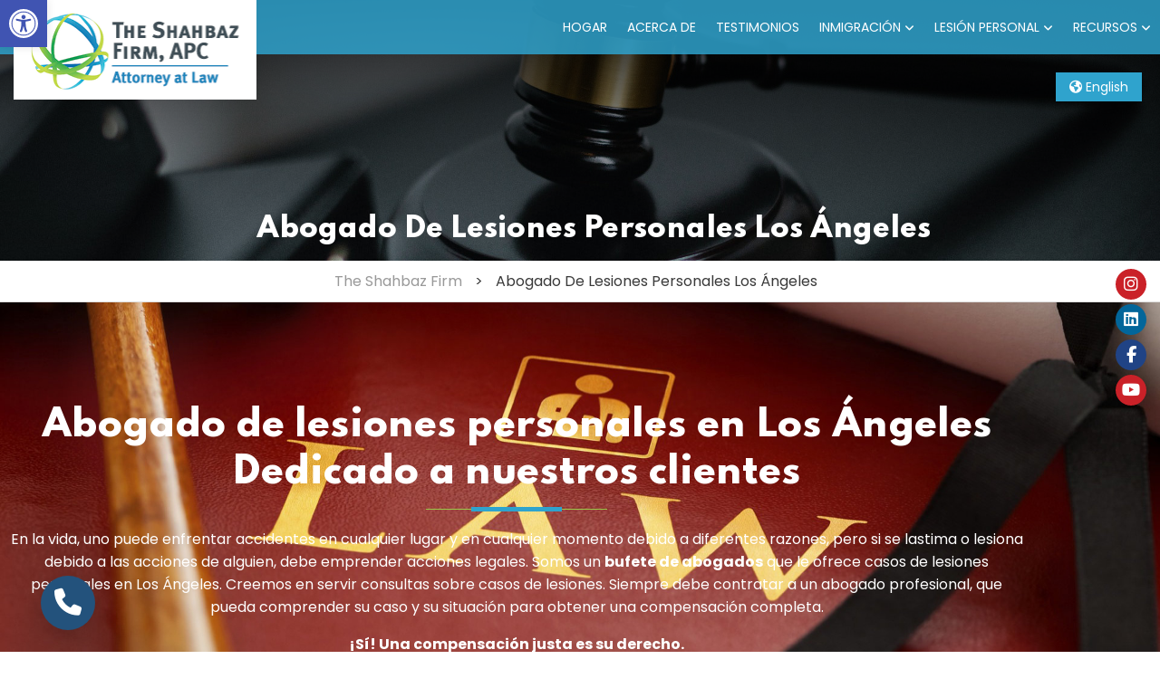

--- FILE ---
content_type: text/html; charset=UTF-8
request_url: https://shahbazfirm.com/es/abogado-de-lesiones-personales-los-angeles/
body_size: 31441
content:
<!DOCTYPE html>
<html dir="ltr" lang="es-MX" prefix="og: https://ogp.me/ns#">
<head>
	
	<!-- Google tag (gtag.js) --> <script async src="https://www.googletagmanager.com/gtag/js?id=G-95EQ4DFRN4"></script> <script>   window.dataLayer = window.dataLayer || [];   function gtag(){dataLayer.push(arguments);}   gtag('js', new Date());   gtag('config', 'G-95EQ4DFRN4'); </script>
	
	<meta charset="UTF-8">
	<meta name="viewport" content="width=device-width, initial-scale=1, shrink-to-fit=no">
    <meta http-equiv="X-UA-Compatible" content="IE=edge">
	<title>Abogado de Lesiones Personales en Los Angeles | Shahbaz Firm</title>

		<!-- All in One SEO 4.9.3 - aioseo.com -->
	<meta name="description" content="Abogado de Lesiones Personales en Los Angeles. En Shahbaz Firm luchamos por tus derechos y compensación justa. Sin tarifas hasta ganar. ¡Consulta gratuita hoy!" />
	<meta name="robots" content="max-image-preview:large" />
	
	<meta name="generator" content="All in One SEO (AIOSEO) 4.9.3" />
		<meta property="og:locale" content="es_MX" />
		<meta property="og:site_name" content="The Shahbaz Firm - Firma Shahbaz" />
		<meta property="og:type" content="article" />
		<meta property="og:title" content="Abogado de Lesiones Personales en Los Angeles | Shahbaz Firm" />
		<meta property="og:description" content="Abogado de Lesiones Personales en Los Angeles. En Shahbaz Firm luchamos por tus derechos y compensación justa. Sin tarifas hasta ganar. ¡Consulta gratuita hoy!" />
		<meta property="og:url" content="https://shahbazfirm.com/es/abogado-de-lesiones-personales-los-angeles/" />
		<meta property="og:image" content="https://shahbazfirm.com/wp-content/uploads/2021/01/logo.png" />
		<meta property="og:image:secure_url" content="https://shahbazfirm.com/wp-content/uploads/2021/01/logo.png" />
		<meta property="og:image:width" content="248" />
		<meta property="og:image:height" content="110" />
		<meta property="article:published_time" content="2021-01-23T07:37:42+00:00" />
		<meta property="article:modified_time" content="2025-07-07T06:21:09+00:00" />
		<meta name="twitter:card" content="summary_large_image" />
		<meta name="twitter:title" content="Abogado de Lesiones Personales en Los Angeles | Shahbaz Firm" />
		<meta name="twitter:description" content="Abogado de Lesiones Personales en Los Angeles. En Shahbaz Firm luchamos por tus derechos y compensación justa. Sin tarifas hasta ganar. ¡Consulta gratuita hoy!" />
		<meta name="twitter:image" content="https://shahbazfirm.com/wp-content/uploads/2021/01/logo.png" />
		<script type="application/ld+json" class="aioseo-schema">
			{"@context":"https:\/\/schema.org","@graph":[{"@type":"BreadcrumbList","@id":"https:\/\/shahbazfirm.com\/es\/abogado-de-lesiones-personales-los-angeles\/#breadcrumblist","itemListElement":[{"@type":"ListItem","@id":"https:\/\/shahbazfirm.com#listItem","position":1,"name":"Home","item":"https:\/\/shahbazfirm.com","nextItem":{"@type":"ListItem","@id":"https:\/\/shahbazfirm.com\/es\/abogado-de-lesiones-personales-los-angeles\/#listItem","name":"Abogado De Lesiones Personales Los \u00c1ngeles"}},{"@type":"ListItem","@id":"https:\/\/shahbazfirm.com\/es\/abogado-de-lesiones-personales-los-angeles\/#listItem","position":2,"name":"Abogado De Lesiones Personales Los \u00c1ngeles","previousItem":{"@type":"ListItem","@id":"https:\/\/shahbazfirm.com#listItem","name":"Home"}}]},{"@type":"Organization","@id":"https:\/\/shahbazfirm.com\/#organization","name":"The Shahbaz Firm","description":"Firma Shahbaz","url":"https:\/\/shahbazfirm.com\/","logo":{"@type":"ImageObject","url":"https:\/\/shahbazfirm.com\/wp-content\/uploads\/2021\/01\/logo.png","@id":"https:\/\/shahbazfirm.com\/es\/abogado-de-lesiones-personales-los-angeles\/#organizationLogo","width":248,"height":110,"caption":"shahbaz firm APC, Logo"},"image":{"@id":"https:\/\/shahbazfirm.com\/es\/abogado-de-lesiones-personales-los-angeles\/#organizationLogo"}},{"@type":"WebPage","@id":"https:\/\/shahbazfirm.com\/es\/abogado-de-lesiones-personales-los-angeles\/#webpage","url":"https:\/\/shahbazfirm.com\/es\/abogado-de-lesiones-personales-los-angeles\/","name":"Abogado de Lesiones Personales en Los Angeles | Shahbaz Firm","description":"Abogado de Lesiones Personales en Los Angeles. En Shahbaz Firm luchamos por tus derechos y compensaci\u00f3n justa. Sin tarifas hasta ganar. \u00a1Consulta gratuita hoy!","inLanguage":"es-MX","isPartOf":{"@id":"https:\/\/shahbazfirm.com\/#website"},"breadcrumb":{"@id":"https:\/\/shahbazfirm.com\/es\/abogado-de-lesiones-personales-los-angeles\/#breadcrumblist"},"datePublished":"2021-01-23T07:37:42-05:00","dateModified":"2025-07-07T02:21:09-04:00"},{"@type":"WebSite","@id":"https:\/\/shahbazfirm.com\/#website","url":"https:\/\/shahbazfirm.com\/","name":"The Shahbaz Firm","description":"Firma Shahbaz","inLanguage":"es-MX","publisher":{"@id":"https:\/\/shahbazfirm.com\/#organization"}}]}
		</script>
		<!-- All in One SEO -->

<link rel='dns-prefetch' href='//use.fontawesome.com' />
<link rel="alternate" type="application/rss+xml" title="The Shahbaz Firm &raquo; Feed" href="https://shahbazfirm.com/es/feed/" />
<link rel="alternate" type="application/rss+xml" title="The Shahbaz Firm &raquo; RSS de los comentarios" href="https://shahbazfirm.com/es/comments/feed/" />
<link rel="alternate" title="oEmbed (JSON)" type="application/json+oembed" href="https://shahbazfirm.com/wp-json/oembed/1.0/embed?url=https%3A%2F%2Fshahbazfirm.com%2Fes%2Fabogado-de-lesiones-personales-los-angeles%2F&#038;lang=es" />
<link rel="alternate" title="oEmbed (XML)" type="text/xml+oembed" href="https://shahbazfirm.com/wp-json/oembed/1.0/embed?url=https%3A%2F%2Fshahbazfirm.com%2Fes%2Fabogado-de-lesiones-personales-los-angeles%2F&#038;format=xml&#038;lang=es" />
		<!-- This site uses the Google Analytics by MonsterInsights plugin v9.11.1 - Using Analytics tracking - https://www.monsterinsights.com/ -->
							<script src="//www.googletagmanager.com/gtag/js?id=G-VGFJ3VM76F"  data-cfasync="false" data-wpfc-render="false" async></script>
			<script data-cfasync="false" data-wpfc-render="false">
				var mi_version = '9.11.1';
				var mi_track_user = true;
				var mi_no_track_reason = '';
								var MonsterInsightsDefaultLocations = {"page_location":"https:\/\/shahbazfirm.com\/es\/abogado-de-lesiones-personales-los-angeles\/"};
								if ( typeof MonsterInsightsPrivacyGuardFilter === 'function' ) {
					var MonsterInsightsLocations = (typeof MonsterInsightsExcludeQuery === 'object') ? MonsterInsightsPrivacyGuardFilter( MonsterInsightsExcludeQuery ) : MonsterInsightsPrivacyGuardFilter( MonsterInsightsDefaultLocations );
				} else {
					var MonsterInsightsLocations = (typeof MonsterInsightsExcludeQuery === 'object') ? MonsterInsightsExcludeQuery : MonsterInsightsDefaultLocations;
				}

								var disableStrs = [
										'ga-disable-G-VGFJ3VM76F',
									];

				/* Function to detect opted out users */
				function __gtagTrackerIsOptedOut() {
					for (var index = 0; index < disableStrs.length; index++) {
						if (document.cookie.indexOf(disableStrs[index] + '=true') > -1) {
							return true;
						}
					}

					return false;
				}

				/* Disable tracking if the opt-out cookie exists. */
				if (__gtagTrackerIsOptedOut()) {
					for (var index = 0; index < disableStrs.length; index++) {
						window[disableStrs[index]] = true;
					}
				}

				/* Opt-out function */
				function __gtagTrackerOptout() {
					for (var index = 0; index < disableStrs.length; index++) {
						document.cookie = disableStrs[index] + '=true; expires=Thu, 31 Dec 2099 23:59:59 UTC; path=/';
						window[disableStrs[index]] = true;
					}
				}

				if ('undefined' === typeof gaOptout) {
					function gaOptout() {
						__gtagTrackerOptout();
					}
				}
								window.dataLayer = window.dataLayer || [];

				window.MonsterInsightsDualTracker = {
					helpers: {},
					trackers: {},
				};
				if (mi_track_user) {
					function __gtagDataLayer() {
						dataLayer.push(arguments);
					}

					function __gtagTracker(type, name, parameters) {
						if (!parameters) {
							parameters = {};
						}

						if (parameters.send_to) {
							__gtagDataLayer.apply(null, arguments);
							return;
						}

						if (type === 'event') {
														parameters.send_to = monsterinsights_frontend.v4_id;
							var hookName = name;
							if (typeof parameters['event_category'] !== 'undefined') {
								hookName = parameters['event_category'] + ':' + name;
							}

							if (typeof MonsterInsightsDualTracker.trackers[hookName] !== 'undefined') {
								MonsterInsightsDualTracker.trackers[hookName](parameters);
							} else {
								__gtagDataLayer('event', name, parameters);
							}
							
						} else {
							__gtagDataLayer.apply(null, arguments);
						}
					}

					__gtagTracker('js', new Date());
					__gtagTracker('set', {
						'developer_id.dZGIzZG': true,
											});
					if ( MonsterInsightsLocations.page_location ) {
						__gtagTracker('set', MonsterInsightsLocations);
					}
										__gtagTracker('config', 'G-VGFJ3VM76F', {"forceSSL":"true","link_attribution":"true"} );
										window.gtag = __gtagTracker;										(function () {
						/* https://developers.google.com/analytics/devguides/collection/analyticsjs/ */
						/* ga and __gaTracker compatibility shim. */
						var noopfn = function () {
							return null;
						};
						var newtracker = function () {
							return new Tracker();
						};
						var Tracker = function () {
							return null;
						};
						var p = Tracker.prototype;
						p.get = noopfn;
						p.set = noopfn;
						p.send = function () {
							var args = Array.prototype.slice.call(arguments);
							args.unshift('send');
							__gaTracker.apply(null, args);
						};
						var __gaTracker = function () {
							var len = arguments.length;
							if (len === 0) {
								return;
							}
							var f = arguments[len - 1];
							if (typeof f !== 'object' || f === null || typeof f.hitCallback !== 'function') {
								if ('send' === arguments[0]) {
									var hitConverted, hitObject = false, action;
									if ('event' === arguments[1]) {
										if ('undefined' !== typeof arguments[3]) {
											hitObject = {
												'eventAction': arguments[3],
												'eventCategory': arguments[2],
												'eventLabel': arguments[4],
												'value': arguments[5] ? arguments[5] : 1,
											}
										}
									}
									if ('pageview' === arguments[1]) {
										if ('undefined' !== typeof arguments[2]) {
											hitObject = {
												'eventAction': 'page_view',
												'page_path': arguments[2],
											}
										}
									}
									if (typeof arguments[2] === 'object') {
										hitObject = arguments[2];
									}
									if (typeof arguments[5] === 'object') {
										Object.assign(hitObject, arguments[5]);
									}
									if ('undefined' !== typeof arguments[1].hitType) {
										hitObject = arguments[1];
										if ('pageview' === hitObject.hitType) {
											hitObject.eventAction = 'page_view';
										}
									}
									if (hitObject) {
										action = 'timing' === arguments[1].hitType ? 'timing_complete' : hitObject.eventAction;
										hitConverted = mapArgs(hitObject);
										__gtagTracker('event', action, hitConverted);
									}
								}
								return;
							}

							function mapArgs(args) {
								var arg, hit = {};
								var gaMap = {
									'eventCategory': 'event_category',
									'eventAction': 'event_action',
									'eventLabel': 'event_label',
									'eventValue': 'event_value',
									'nonInteraction': 'non_interaction',
									'timingCategory': 'event_category',
									'timingVar': 'name',
									'timingValue': 'value',
									'timingLabel': 'event_label',
									'page': 'page_path',
									'location': 'page_location',
									'title': 'page_title',
									'referrer' : 'page_referrer',
								};
								for (arg in args) {
																		if (!(!args.hasOwnProperty(arg) || !gaMap.hasOwnProperty(arg))) {
										hit[gaMap[arg]] = args[arg];
									} else {
										hit[arg] = args[arg];
									}
								}
								return hit;
							}

							try {
								f.hitCallback();
							} catch (ex) {
							}
						};
						__gaTracker.create = newtracker;
						__gaTracker.getByName = newtracker;
						__gaTracker.getAll = function () {
							return [];
						};
						__gaTracker.remove = noopfn;
						__gaTracker.loaded = true;
						window['__gaTracker'] = __gaTracker;
					})();
									} else {
										console.log("");
					(function () {
						function __gtagTracker() {
							return null;
						}

						window['__gtagTracker'] = __gtagTracker;
						window['gtag'] = __gtagTracker;
					})();
									}
			</script>
							<!-- / Google Analytics by MonsterInsights -->
		<style id='wp-img-auto-sizes-contain-inline-css'>
img:is([sizes=auto i],[sizes^="auto," i]){contain-intrinsic-size:3000px 1500px}
/*# sourceURL=wp-img-auto-sizes-contain-inline-css */
</style>

<link rel='stylesheet' id='fluentform-elementor-widget-css' href='https://shahbazfirm.com/wp-content/plugins/fluentform/assets/css/fluent-forms-elementor-widget.css?ver=6.1.13' media='all' />
<style id='wp-emoji-styles-inline-css'>

	img.wp-smiley, img.emoji {
		display: inline !important;
		border: none !important;
		box-shadow: none !important;
		height: 1em !important;
		width: 1em !important;
		margin: 0 0.07em !important;
		vertical-align: -0.1em !important;
		background: none !important;
		padding: 0 !important;
	}
/*# sourceURL=wp-emoji-styles-inline-css */
</style>
<style id='classic-theme-styles-inline-css'>
/*! This file is auto-generated */
.wp-block-button__link{color:#fff;background-color:#32373c;border-radius:9999px;box-shadow:none;text-decoration:none;padding:calc(.667em + 2px) calc(1.333em + 2px);font-size:1.125em}.wp-block-file__button{background:#32373c;color:#fff;text-decoration:none}
/*# sourceURL=/wp-includes/css/classic-themes.min.css */
</style>
<link rel='stylesheet' id='aioseo/css/src/vue/standalone/blocks/table-of-contents/global.scss-css' href='https://shahbazfirm.com/wp-content/plugins/all-in-one-seo-pack/dist/Lite/assets/css/table-of-contents/global.e90f6d47.css?ver=4.9.3' media='all' />
<style id='font-awesome-svg-styles-default-inline-css'>
.svg-inline--fa {
  display: inline-block;
  height: 1em;
  overflow: visible;
  vertical-align: -.125em;
}
/*# sourceURL=font-awesome-svg-styles-default-inline-css */
</style>
<link rel='stylesheet' id='font-awesome-svg-styles-css' href='https://shahbazfirm.com/wp-content/uploads/font-awesome/v6.5.2/css/svg-with-js.css' media='all' />
<style id='font-awesome-svg-styles-inline-css'>
   .wp-block-font-awesome-icon svg::before,
   .wp-rich-text-font-awesome-icon svg::before {content: unset;}
/*# sourceURL=font-awesome-svg-styles-inline-css */
</style>
<style id='global-styles-inline-css'>
:root{--wp--preset--aspect-ratio--square: 1;--wp--preset--aspect-ratio--4-3: 4/3;--wp--preset--aspect-ratio--3-4: 3/4;--wp--preset--aspect-ratio--3-2: 3/2;--wp--preset--aspect-ratio--2-3: 2/3;--wp--preset--aspect-ratio--16-9: 16/9;--wp--preset--aspect-ratio--9-16: 9/16;--wp--preset--color--black: #000000;--wp--preset--color--cyan-bluish-gray: #abb8c3;--wp--preset--color--white: #ffffff;--wp--preset--color--pale-pink: #f78da7;--wp--preset--color--vivid-red: #cf2e2e;--wp--preset--color--luminous-vivid-orange: #ff6900;--wp--preset--color--luminous-vivid-amber: #fcb900;--wp--preset--color--light-green-cyan: #7bdcb5;--wp--preset--color--vivid-green-cyan: #00d084;--wp--preset--color--pale-cyan-blue: #8ed1fc;--wp--preset--color--vivid-cyan-blue: #0693e3;--wp--preset--color--vivid-purple: #9b51e0;--wp--preset--gradient--vivid-cyan-blue-to-vivid-purple: linear-gradient(135deg,rgb(6,147,227) 0%,rgb(155,81,224) 100%);--wp--preset--gradient--light-green-cyan-to-vivid-green-cyan: linear-gradient(135deg,rgb(122,220,180) 0%,rgb(0,208,130) 100%);--wp--preset--gradient--luminous-vivid-amber-to-luminous-vivid-orange: linear-gradient(135deg,rgb(252,185,0) 0%,rgb(255,105,0) 100%);--wp--preset--gradient--luminous-vivid-orange-to-vivid-red: linear-gradient(135deg,rgb(255,105,0) 0%,rgb(207,46,46) 100%);--wp--preset--gradient--very-light-gray-to-cyan-bluish-gray: linear-gradient(135deg,rgb(238,238,238) 0%,rgb(169,184,195) 100%);--wp--preset--gradient--cool-to-warm-spectrum: linear-gradient(135deg,rgb(74,234,220) 0%,rgb(151,120,209) 20%,rgb(207,42,186) 40%,rgb(238,44,130) 60%,rgb(251,105,98) 80%,rgb(254,248,76) 100%);--wp--preset--gradient--blush-light-purple: linear-gradient(135deg,rgb(255,206,236) 0%,rgb(152,150,240) 100%);--wp--preset--gradient--blush-bordeaux: linear-gradient(135deg,rgb(254,205,165) 0%,rgb(254,45,45) 50%,rgb(107,0,62) 100%);--wp--preset--gradient--luminous-dusk: linear-gradient(135deg,rgb(255,203,112) 0%,rgb(199,81,192) 50%,rgb(65,88,208) 100%);--wp--preset--gradient--pale-ocean: linear-gradient(135deg,rgb(255,245,203) 0%,rgb(182,227,212) 50%,rgb(51,167,181) 100%);--wp--preset--gradient--electric-grass: linear-gradient(135deg,rgb(202,248,128) 0%,rgb(113,206,126) 100%);--wp--preset--gradient--midnight: linear-gradient(135deg,rgb(2,3,129) 0%,rgb(40,116,252) 100%);--wp--preset--font-size--small: 13px;--wp--preset--font-size--medium: 20px;--wp--preset--font-size--large: 36px;--wp--preset--font-size--x-large: 42px;--wp--preset--spacing--20: 0.44rem;--wp--preset--spacing--30: 0.67rem;--wp--preset--spacing--40: 1rem;--wp--preset--spacing--50: 1.5rem;--wp--preset--spacing--60: 2.25rem;--wp--preset--spacing--70: 3.38rem;--wp--preset--spacing--80: 5.06rem;--wp--preset--shadow--natural: 6px 6px 9px rgba(0, 0, 0, 0.2);--wp--preset--shadow--deep: 12px 12px 50px rgba(0, 0, 0, 0.4);--wp--preset--shadow--sharp: 6px 6px 0px rgba(0, 0, 0, 0.2);--wp--preset--shadow--outlined: 6px 6px 0px -3px rgb(255, 255, 255), 6px 6px rgb(0, 0, 0);--wp--preset--shadow--crisp: 6px 6px 0px rgb(0, 0, 0);}:where(.is-layout-flex){gap: 0.5em;}:where(.is-layout-grid){gap: 0.5em;}body .is-layout-flex{display: flex;}.is-layout-flex{flex-wrap: wrap;align-items: center;}.is-layout-flex > :is(*, div){margin: 0;}body .is-layout-grid{display: grid;}.is-layout-grid > :is(*, div){margin: 0;}:where(.wp-block-columns.is-layout-flex){gap: 2em;}:where(.wp-block-columns.is-layout-grid){gap: 2em;}:where(.wp-block-post-template.is-layout-flex){gap: 1.25em;}:where(.wp-block-post-template.is-layout-grid){gap: 1.25em;}.has-black-color{color: var(--wp--preset--color--black) !important;}.has-cyan-bluish-gray-color{color: var(--wp--preset--color--cyan-bluish-gray) !important;}.has-white-color{color: var(--wp--preset--color--white) !important;}.has-pale-pink-color{color: var(--wp--preset--color--pale-pink) !important;}.has-vivid-red-color{color: var(--wp--preset--color--vivid-red) !important;}.has-luminous-vivid-orange-color{color: var(--wp--preset--color--luminous-vivid-orange) !important;}.has-luminous-vivid-amber-color{color: var(--wp--preset--color--luminous-vivid-amber) !important;}.has-light-green-cyan-color{color: var(--wp--preset--color--light-green-cyan) !important;}.has-vivid-green-cyan-color{color: var(--wp--preset--color--vivid-green-cyan) !important;}.has-pale-cyan-blue-color{color: var(--wp--preset--color--pale-cyan-blue) !important;}.has-vivid-cyan-blue-color{color: var(--wp--preset--color--vivid-cyan-blue) !important;}.has-vivid-purple-color{color: var(--wp--preset--color--vivid-purple) !important;}.has-black-background-color{background-color: var(--wp--preset--color--black) !important;}.has-cyan-bluish-gray-background-color{background-color: var(--wp--preset--color--cyan-bluish-gray) !important;}.has-white-background-color{background-color: var(--wp--preset--color--white) !important;}.has-pale-pink-background-color{background-color: var(--wp--preset--color--pale-pink) !important;}.has-vivid-red-background-color{background-color: var(--wp--preset--color--vivid-red) !important;}.has-luminous-vivid-orange-background-color{background-color: var(--wp--preset--color--luminous-vivid-orange) !important;}.has-luminous-vivid-amber-background-color{background-color: var(--wp--preset--color--luminous-vivid-amber) !important;}.has-light-green-cyan-background-color{background-color: var(--wp--preset--color--light-green-cyan) !important;}.has-vivid-green-cyan-background-color{background-color: var(--wp--preset--color--vivid-green-cyan) !important;}.has-pale-cyan-blue-background-color{background-color: var(--wp--preset--color--pale-cyan-blue) !important;}.has-vivid-cyan-blue-background-color{background-color: var(--wp--preset--color--vivid-cyan-blue) !important;}.has-vivid-purple-background-color{background-color: var(--wp--preset--color--vivid-purple) !important;}.has-black-border-color{border-color: var(--wp--preset--color--black) !important;}.has-cyan-bluish-gray-border-color{border-color: var(--wp--preset--color--cyan-bluish-gray) !important;}.has-white-border-color{border-color: var(--wp--preset--color--white) !important;}.has-pale-pink-border-color{border-color: var(--wp--preset--color--pale-pink) !important;}.has-vivid-red-border-color{border-color: var(--wp--preset--color--vivid-red) !important;}.has-luminous-vivid-orange-border-color{border-color: var(--wp--preset--color--luminous-vivid-orange) !important;}.has-luminous-vivid-amber-border-color{border-color: var(--wp--preset--color--luminous-vivid-amber) !important;}.has-light-green-cyan-border-color{border-color: var(--wp--preset--color--light-green-cyan) !important;}.has-vivid-green-cyan-border-color{border-color: var(--wp--preset--color--vivid-green-cyan) !important;}.has-pale-cyan-blue-border-color{border-color: var(--wp--preset--color--pale-cyan-blue) !important;}.has-vivid-cyan-blue-border-color{border-color: var(--wp--preset--color--vivid-cyan-blue) !important;}.has-vivid-purple-border-color{border-color: var(--wp--preset--color--vivid-purple) !important;}.has-vivid-cyan-blue-to-vivid-purple-gradient-background{background: var(--wp--preset--gradient--vivid-cyan-blue-to-vivid-purple) !important;}.has-light-green-cyan-to-vivid-green-cyan-gradient-background{background: var(--wp--preset--gradient--light-green-cyan-to-vivid-green-cyan) !important;}.has-luminous-vivid-amber-to-luminous-vivid-orange-gradient-background{background: var(--wp--preset--gradient--luminous-vivid-amber-to-luminous-vivid-orange) !important;}.has-luminous-vivid-orange-to-vivid-red-gradient-background{background: var(--wp--preset--gradient--luminous-vivid-orange-to-vivid-red) !important;}.has-very-light-gray-to-cyan-bluish-gray-gradient-background{background: var(--wp--preset--gradient--very-light-gray-to-cyan-bluish-gray) !important;}.has-cool-to-warm-spectrum-gradient-background{background: var(--wp--preset--gradient--cool-to-warm-spectrum) !important;}.has-blush-light-purple-gradient-background{background: var(--wp--preset--gradient--blush-light-purple) !important;}.has-blush-bordeaux-gradient-background{background: var(--wp--preset--gradient--blush-bordeaux) !important;}.has-luminous-dusk-gradient-background{background: var(--wp--preset--gradient--luminous-dusk) !important;}.has-pale-ocean-gradient-background{background: var(--wp--preset--gradient--pale-ocean) !important;}.has-electric-grass-gradient-background{background: var(--wp--preset--gradient--electric-grass) !important;}.has-midnight-gradient-background{background: var(--wp--preset--gradient--midnight) !important;}.has-small-font-size{font-size: var(--wp--preset--font-size--small) !important;}.has-medium-font-size{font-size: var(--wp--preset--font-size--medium) !important;}.has-large-font-size{font-size: var(--wp--preset--font-size--large) !important;}.has-x-large-font-size{font-size: var(--wp--preset--font-size--x-large) !important;}
:where(.wp-block-post-template.is-layout-flex){gap: 1.25em;}:where(.wp-block-post-template.is-layout-grid){gap: 1.25em;}
:where(.wp-block-term-template.is-layout-flex){gap: 1.25em;}:where(.wp-block-term-template.is-layout-grid){gap: 1.25em;}
:where(.wp-block-columns.is-layout-flex){gap: 2em;}:where(.wp-block-columns.is-layout-grid){gap: 2em;}
:root :where(.wp-block-pullquote){font-size: 1.5em;line-height: 1.6;}
/*# sourceURL=global-styles-inline-css */
</style>
<link rel='stylesheet' id='pojo-a11y-css' href='https://shahbazfirm.com/wp-content/plugins/pojo-accessibility/modules/legacy/assets/css/style.min.css?ver=1.0.0' media='all' />
<link rel='stylesheet' id='font-awesome-official-css' href='https://use.fontawesome.com/releases/v6.5.2/css/all.css' media='all' integrity="sha384-PPIZEGYM1v8zp5Py7UjFb79S58UeqCL9pYVnVPURKEqvioPROaVAJKKLzvH2rDnI" crossorigin="anonymous" />
<link rel='stylesheet' id='elementor-icons-css' href='https://shahbazfirm.com/wp-content/plugins/elementor/assets/lib/eicons/css/elementor-icons.min.css?ver=5.45.0' media='all' />
<link rel='stylesheet' id='elementor-frontend-css' href='https://shahbazfirm.com/wp-content/plugins/elementor/assets/css/frontend.min.css?ver=3.34.1' media='all' />
<link rel='stylesheet' id='elementor-post-132-css' href='https://shahbazfirm.com/wp-content/uploads/elementor/css/post-132.css?ver=1768429840' media='all' />
<link rel='stylesheet' id='wpforms-modern-full-css' href='https://shahbazfirm.com/wp-content/plugins/wpforms-lite/assets/css/frontend/modern/wpforms-full.min.css?ver=1.9.8.7' media='all' />
<style id='wpforms-modern-full-inline-css'>
:root {
				--wpforms-field-border-radius: 3px;
--wpforms-field-border-style: solid;
--wpforms-field-border-size: 1px;
--wpforms-field-background-color: #ffffff;
--wpforms-field-border-color: rgba( 0, 0, 0, 0.25 );
--wpforms-field-border-color-spare: rgba( 0, 0, 0, 0.25 );
--wpforms-field-text-color: rgba( 0, 0, 0, 0.7 );
--wpforms-field-menu-color: #ffffff;
--wpforms-label-color: rgba( 0, 0, 0, 0.85 );
--wpforms-label-sublabel-color: rgba( 0, 0, 0, 0.55 );
--wpforms-label-error-color: #d63637;
--wpforms-button-border-radius: 3px;
--wpforms-button-border-style: none;
--wpforms-button-border-size: 1px;
--wpforms-button-background-color: #066aab;
--wpforms-button-border-color: #066aab;
--wpforms-button-text-color: #ffffff;
--wpforms-page-break-color: #066aab;
--wpforms-background-image: none;
--wpforms-background-position: center center;
--wpforms-background-repeat: no-repeat;
--wpforms-background-size: cover;
--wpforms-background-width: 100px;
--wpforms-background-height: 100px;
--wpforms-background-color: rgba( 0, 0, 0, 0 );
--wpforms-background-url: none;
--wpforms-container-padding: 0px;
--wpforms-container-border-style: none;
--wpforms-container-border-width: 1px;
--wpforms-container-border-color: #000000;
--wpforms-container-border-radius: 3px;
--wpforms-field-size-input-height: 43px;
--wpforms-field-size-input-spacing: 15px;
--wpforms-field-size-font-size: 16px;
--wpforms-field-size-line-height: 19px;
--wpforms-field-size-padding-h: 14px;
--wpforms-field-size-checkbox-size: 16px;
--wpforms-field-size-sublabel-spacing: 5px;
--wpforms-field-size-icon-size: 1;
--wpforms-label-size-font-size: 16px;
--wpforms-label-size-line-height: 19px;
--wpforms-label-size-sublabel-font-size: 14px;
--wpforms-label-size-sublabel-line-height: 17px;
--wpforms-button-size-font-size: 17px;
--wpforms-button-size-height: 41px;
--wpforms-button-size-padding-h: 15px;
--wpforms-button-size-margin-top: 10px;
--wpforms-container-shadow-size-box-shadow: none;
			}
/*# sourceURL=wpforms-modern-full-inline-css */
</style>
<link rel='stylesheet' id='pp-extensions-css' href='https://shahbazfirm.com/wp-content/plugins/powerpack-elements/assets/css/min/extensions.min.css?ver=2.12.13' media='all' />
<link rel='stylesheet' id='pp-tooltip-css' href='https://shahbazfirm.com/wp-content/plugins/powerpack-elements/assets/css/min/tooltip.min.css?ver=2.12.13' media='all' />
<link rel='stylesheet' id='widget-heading-css' href='https://shahbazfirm.com/wp-content/plugins/elementor/assets/css/widget-heading.min.css?ver=3.34.1' media='all' />
<link rel='stylesheet' id='widget-icon-list-css' href='https://shahbazfirm.com/wp-content/plugins/elementor/assets/css/widget-icon-list.min.css?ver=3.34.1' media='all' />
<link rel='stylesheet' id='elementor-post-23-css' href='https://shahbazfirm.com/wp-content/uploads/elementor/css/post-23.css?ver=1768483133' media='all' />
<link rel='stylesheet' id='font-awesome-official-v4shim-css' href='https://use.fontawesome.com/releases/v6.5.2/css/v4-shims.css' media='all' integrity="sha384-XyvK/kKwgVW+fuRkusfLgfhAMuaxLPSOY8W7wj8tUkf0Nr2WGHniPmpdu+cmPS5n" crossorigin="anonymous" />
<link rel='stylesheet' id='elementor-gf-local-leaguespartan-css' href='https://shahbazfirm.com/wp-content/uploads/elementor/google-fonts/css/leaguespartan.css?ver=1756978150' media='all' />
<link rel='stylesheet' id='elementor-gf-local-poppins-css' href='https://shahbazfirm.com/wp-content/uploads/elementor/google-fonts/css/poppins.css?ver=1756978152' media='all' />
<link rel='stylesheet' id='elementor-icons-shared-0-css' href='https://shahbazfirm.com/wp-content/plugins/elementor/assets/lib/font-awesome/css/fontawesome.min.css?ver=5.15.3' media='all' />
<link rel='stylesheet' id='elementor-icons-fa-regular-css' href='https://shahbazfirm.com/wp-content/plugins/elementor/assets/lib/font-awesome/css/regular.min.css?ver=5.15.3' media='all' />
<link rel='stylesheet' id='elementor-icons-fa-solid-css' href='https://shahbazfirm.com/wp-content/plugins/elementor/assets/lib/font-awesome/css/solid.min.css?ver=5.15.3' media='all' />
<script src="https://shahbazfirm.com/wp-content/plugins/google-analytics-for-wordpress/assets/js/frontend-gtag.min.js?ver=9.11.1" id="monsterinsights-frontend-script-js" async data-wp-strategy="async"></script>
<script data-cfasync="false" data-wpfc-render="false" id='monsterinsights-frontend-script-js-extra'>var monsterinsights_frontend = {"js_events_tracking":"true","download_extensions":"doc,pdf,ppt,zip,xls,docx,pptx,xlsx","inbound_paths":"[{\"path\":\"\\\/go\\\/\",\"label\":\"affiliate\"},{\"path\":\"\\\/recommend\\\/\",\"label\":\"affiliate\"}]","home_url":"https:\/\/shahbazfirm.com","hash_tracking":"false","v4_id":"G-VGFJ3VM76F"};</script>
<script id="jquery-core-js-extra">
var pp = {"ajax_url":"https://shahbazfirm.com/wp-admin/admin-ajax.php"};
//# sourceURL=jquery-core-js-extra
</script>
<script src="https://shahbazfirm.com/wp-includes/js/jquery/jquery.min.js?ver=3.7.1" id="jquery-core-js"></script>
<script src="https://shahbazfirm.com/wp-includes/js/jquery/jquery-migrate.min.js?ver=3.4.1" id="jquery-migrate-js"></script>
<link rel="https://api.w.org/" href="https://shahbazfirm.com/wp-json/" /><link rel="alternate" title="JSON" type="application/json" href="https://shahbazfirm.com/wp-json/wp/v2/pages/23" /><link rel="EditURI" type="application/rsd+xml" title="RSD" href="https://shahbazfirm.com/xmlrpc.php?rsd" />

<link rel='shortlink' href='https://shahbazfirm.com/?p=23' />
<script id='script-646f90fddf322-js' type='text/javascript'>
jQuery(document).ready(function(){

setTimeout(function(){

     //var tag_new = jQuery("template").eq(38).attr("id");
     var tag_new = jQuery("template").last().attr("id");
     console.log(tag_new);

     //alert(tag_new);
     jQuery("#" + tag_new).css("display", "none");
     jQuery("#" + tag_new).next().next().css("display", "none");
}, 100);

});
</script>
<!-- Google Tag Manager -->
<script>(function(w,d,s,l,i){w[l]=w[l]||[];w[l].push({'gtm.start':
new Date().getTime(),event:'gtm.js'});var f=d.getElementsByTagName(s)[0],
j=d.createElement(s),dl=l!='dataLayer'?'&l='+l:'';j.async=true;j.src=
'https://www.googletagmanager.com/gtm.js?id='+i+dl;f.parentNode.insertBefore(j,f);
})(window,document,'script','dataLayer','GTM-P6ZFXSW');</script>
<!-- End Google Tag Manager --><style type="text/css">
#pojo-a11y-toolbar .pojo-a11y-toolbar-toggle a{ background-color: #4054b2;	color: #ffffff;}
#pojo-a11y-toolbar .pojo-a11y-toolbar-overlay, #pojo-a11y-toolbar .pojo-a11y-toolbar-overlay ul.pojo-a11y-toolbar-items.pojo-a11y-links{ border-color: #4054b2;}
body.pojo-a11y-focusable a:focus{ outline-style: solid !important;	outline-width: 1px !important;	outline-color: #FF0000 !important;}
#pojo-a11y-toolbar .pojo-a11y-toolbar-overlay{ background-color: #ffffff;}
#pojo-a11y-toolbar .pojo-a11y-toolbar-overlay ul.pojo-a11y-toolbar-items li.pojo-a11y-toolbar-item a, #pojo-a11y-toolbar .pojo-a11y-toolbar-overlay p.pojo-a11y-toolbar-title{ color: #333333;}
#pojo-a11y-toolbar .pojo-a11y-toolbar-overlay ul.pojo-a11y-toolbar-items li.pojo-a11y-toolbar-item a.active{ background-color: #4054b2;	color: #ffffff;}
@media (max-width: 767px) { #pojo-a11y-toolbar { top: 160px !important; } }</style><meta name="generator" content="Elementor 3.34.1; features: additional_custom_breakpoints; settings: css_print_method-external, google_font-enabled, font_display-auto">
<style>.recentcomments a{display:inline !important;padding:0 !important;margin:0 !important;}</style>			<style>
				.e-con.e-parent:nth-of-type(n+4):not(.e-lazyloaded):not(.e-no-lazyload),
				.e-con.e-parent:nth-of-type(n+4):not(.e-lazyloaded):not(.e-no-lazyload) * {
					background-image: none !important;
				}
				@media screen and (max-height: 1024px) {
					.e-con.e-parent:nth-of-type(n+3):not(.e-lazyloaded):not(.e-no-lazyload),
					.e-con.e-parent:nth-of-type(n+3):not(.e-lazyloaded):not(.e-no-lazyload) * {
						background-image: none !important;
					}
				}
				@media screen and (max-height: 640px) {
					.e-con.e-parent:nth-of-type(n+2):not(.e-lazyloaded):not(.e-no-lazyload),
					.e-con.e-parent:nth-of-type(n+2):not(.e-lazyloaded):not(.e-no-lazyload) * {
						background-image: none !important;
					}
				}
			</style>
			<link rel="icon" href="https://shahbazfirm.com/wp-content/uploads/2021/01/favicon.png" sizes="32x32" />
<link rel="icon" href="https://shahbazfirm.com/wp-content/uploads/2021/01/favicon.png" sizes="192x192" />
<link rel="apple-touch-icon" href="https://shahbazfirm.com/wp-content/uploads/2021/01/favicon.png" />
<meta name="msapplication-TileImage" content="https://shahbazfirm.com/wp-content/uploads/2021/01/favicon.png" />
		<style id="wp-custom-css">
			/*--hide recaptcha v3 */
.grecaptcha-badge{
	opacity:0 !important;
}		</style>
		
	<!-- Other CSS libraries -->
    <link rel="stylesheet" type="text/css" href="https://shahbazfirm.com/wp-content/themes/shahbaz-firm/assets/css/bootstrap.min.css">
    <link rel="stylesheet" type="text/css" href="https://shahbazfirm.com/wp-content/themes/shahbaz-firm/assets/css/modern-normalize.css">
    <link rel="stylesheet" type="text/css" href="https://shahbazfirm.com/wp-content/themes/shahbaz-firm/assets/owlcarousel/owl.carousel.min.css">
    <link rel="stylesheet" type="text/css" href="https://shahbazfirm.com/wp-content/themes/shahbaz-firm/assets/owlcarousel/owl.theme.default.min.css">
    <link rel="stylesheet" type="text/css" href="https://shahbazfirm.com/wp-content/themes/shahbaz-firm/assets/css/animate.css">
    <link rel="stylesheet" type="text/css" href="https://shahbazfirm.com/wp-content/themes/shahbaz-firm/assets/font-awesome/css/all.min.css">
    <link rel="stylesheet" type="text/css" href="https://shahbazfirm.com/wp-content/themes/shahbaz-firm/assets/fancybox/jquery.fancybox.css?v=2.1.4" />

    <!-- theme's custom CSS -->
    <link rel="stylesheet" href="https://shahbazfirm.com/wp-content/themes/shahbaz-firm/style.css">
	
	<meta name="facebook-domain-verification" content="5tmyt2ex923a0fk8a0k4bu7s9ng8lt" />

	
	<!-- Facebook Pixel Code --><script>!function(f,b,e,v,n,t,s){if(f.fbq)return;n=f.fbq=function(){n.callMethod?n.callMethod.apply(n,arguments):n.queue.push(arguments)};if(!f._fbq)f._fbq=n;n.push=n;n.loaded=!0;n.version='2.0';n.queue=[];t=b.createElement(e);t.async=!0;t.src=v;s=b.getElementsByTagName(e)[0];s.parentNode.insertBefore(t,s)}(window,document,'script','https://connect.facebook.net/en_US/fbevents.js'); fbq('init', '246389804159127'); fbq('track', 'PageView');</script><noscript> <img height="1" width="1" src="https://www.facebook.com/tr?id=246389804159127&ev=PageView&noscript=1"/></noscript><!-- End Facebook Pixel Code -->

	<meta name="msvalidate.01" content="1ABA6B8F2C850293B753FA6308D0CA06" />
	
</head>

<body class="wp-singular page-template-default page page-id-23 wp-custom-logo wp-theme-shahbaz-firm elementor-default elementor-kit-132 elementor-page elementor-page-23">

	<!-- navigationBar -->
    <div class="navigationBar" id="navigationBar">
      <div class="container">
        <div class="navigationBarContent">
            <nav role="navigation" class="navbar navbar-default">
                <div class="navbar-header">
                  	<a class="navbar-brand" href="https://shahbazfirm.com">
					    <img alt="The Shahbaz Firm" src="https://shahbazfirm.com/wp-content/uploads/2021/01/logo.png">					</a>
                    <button type="button" data-target="#navbarCollapse" data-toggle="collapse" class="navbar-toggle">
                        <span class="sr-only">Toggle navigation</span>
                        <span class="icon-bar"></span>
                        <span class="icon-bar"></span>
                        <span class="icon-bar"></span>
                    </button>
                </div>
                <div id="navbarCollapse" class="collapse navbar-collapse">                  
                    <ul id="menu-primary-menu-esp" class="nav navbar-nav"><li id="menu-item-195" class="menu-item menu-item-type-post_type menu-item-object-page menu-item-195"><a href="https://shahbazfirm.com/es/hogar/">Hogar</a></li>
<li id="menu-item-144" class="menu-item menu-item-type-post_type menu-item-object-page menu-item-144"><a href="https://shahbazfirm.com/es/about-shahbaz-firm-es/">Acerca de</a></li>
<li id="menu-item-196" class="menu-item menu-item-type-post_type menu-item-object-page menu-item-196"><a href="https://shahbazfirm.com/es/testimonios/">Testimonios</a></li>
<li id="menu-item-197" class="menu-item menu-item-type-post_type menu-item-object-page menu-item-has-children menu-item-197"><a href="https://shahbazfirm.com/es/inmigracion/">Inmigración</a>
<ul class="sub-menu">
	<li id="menu-item-1004" class="menu-item menu-item-type-post_type menu-item-object-page menu-item-1004"><a href="https://shahbazfirm.com/es/inmigracion/">Inmigración</a></li>
	<li id="menu-item-198" class="menu-item menu-item-type-post_type menu-item-object-page menu-item-198"><a href="https://shahbazfirm.com/es/inmigracion/abogado-de-inmigracion-los-angeles/">Abogado de Inmigración Los Angeles</a></li>
	<li id="menu-item-1615" class="menu-item menu-item-type-post_type menu-item-object-page menu-item-1615"><a href="https://shahbazfirm.com/deferred-action-for-childhood-arrivals/">Deferred Action for Childhood Arrivals</a></li>
</ul>
</li>
<li id="menu-item-1237" class="menu-item menu-item-type-post_type menu-item-object-page current-menu-ancestor current-menu-parent current_page_parent current_page_ancestor menu-item-has-children menu-item-1237"><a href="https://shahbazfirm.com/es/lesion-personal/">Lesión Personal</a>
<ul class="sub-menu">
	<li id="menu-item-1558" class="menu-item menu-item-type-post_type menu-item-object-page menu-item-1558"><a href="https://shahbazfirm.com/es/lesion-personal/">Lesión Personal</a></li>
	<li id="menu-item-1557" class="menu-item menu-item-type-post_type menu-item-object-page current-menu-item page_item page-item-23 current_page_item menu-item-1557"><a href="https://shahbazfirm.com/es/abogado-de-lesiones-personales-los-angeles/" aria-current="page">Abogado De Lesiones Personales Los Ángeles</a></li>
	<li id="menu-item-1754" class="menu-item menu-item-type-post_type menu-item-object-page menu-item-1754"><a href="https://shahbazfirm.com/es/abogado-de-accidentes-de-bicicleta-los-angeles/">Abogado de Accidentes de Bicicleta Los Ángeles</a></li>
</ul>
</li>
<li id="menu-item-201" class="menu-item menu-item-type-custom menu-item-object-custom menu-item-has-children menu-item-201"><a href="#">Recursos</a>
<ul class="sub-menu">
	<li id="menu-item-200" class="menu-item menu-item-type-post_type menu-item-object-page menu-item-200"><a href="https://shahbazfirm.com/es/recursos/">Recursos</a></li>
	<li id="menu-item-202" class="menu-item menu-item-type-post_type menu-item-object-page menu-item-202"><a href="https://shahbazfirm.com/es/conoce-tus-derechos/">Conoce tus derechos</a></li>
	<li id="menu-item-203" class="menu-item menu-item-type-post_type menu-item-object-page menu-item-203"><a href="https://shahbazfirm.com/es/preguntas-mas-frecuentes/">Preguntas más frecuentes (FAQs)</a></li>
	<li id="menu-item-204" class="menu-item menu-item-type-post_type menu-item-object-page menu-item-204"><a href="https://shahbazfirm.com/es/caso-de-estudio/">Caso de estudio</a></li>
	<li id="menu-item-205" class="menu-item menu-item-type-post_type menu-item-object-page menu-item-205"><a href="https://shahbazfirm.com/es/el-blog/">El blog</a></li>
</ul>
</li>
<li id="menu-item-206" class="menu-item menu-item-type-post_type menu-item-object-page menu-item-206"><a href="https://shahbazfirm.com/es/contacto/">Contacto</a></li>
</ul>                </div>
            </nav>
        </div>
      </div>
    </div>

    <!-- langSwithBtn -->
    <div class="langSwithBtn">
                            <a href="https://shahbazfirm.com"><i class="fa fa-globe-americas"></i> English</a>
            </div>
<div class="innerBannerSection">
            <div class="innerBannerImg hasNoThumbnailBanner">
            <div class="innerBannerTitle">
                <div class="containerWrapper">
                    <h1>Abogado De Lesiones Personales Los Ángeles</h1>
                </div>
            </div>
        </div>
    </div>

<!--breadcrumb-->
<div class="breadcrumbWrapper">
    <div class="container">
        <div class="breadcrumbs wpBreadcrumbs" typeof="BreadcrumbList" vocab="http://schema.org/">
            <span property="itemListElement" typeof="ListItem"><a property="item" typeof="WebPage" title="Go to The Shahbaz Firm." href="https://shahbazfirm.com" class="home" ><span property="name">The Shahbaz Firm</span></a><meta property="position" content="1"></span> &gt; <span property="itemListElement" typeof="ListItem"><span property="name" class="post post-page current-item">Abogado De Lesiones Personales Los Ángeles</span><meta property="url" content="https://shahbazfirm.com/es/abogado-de-lesiones-personales-los-angeles/"><meta property="position" content="2"></span>        </div>
    </div>
</div><!--End of breadcrumb-->

<div class="innerPageSection">
                        		<div data-elementor-type="wp-page" data-elementor-id="23" class="elementor elementor-23">
						<section class="elementor-section elementor-top-section elementor-element elementor-element-2c973ac4 elementor-section-boxed elementor-section-height-default elementor-section-height-default" data-id="2c973ac4" data-element_type="section" data-settings="{&quot;background_background&quot;:&quot;classic&quot;}">
							<div class="elementor-background-overlay"></div>
							<div class="elementor-container elementor-column-gap-default">
					<div class="elementor-column elementor-col-100 elementor-top-column elementor-element elementor-element-1059310" data-id="1059310" data-element_type="column">
			<div class="elementor-widget-wrap elementor-element-populated">
						<div class="elementor-element elementor-element-156084c6 heading-center elementor-widget elementor-widget-heading" data-id="156084c6" data-element_type="widget" data-widget_type="heading.default">
				<div class="elementor-widget-container">
					<h2 class="elementor-heading-title elementor-size-default">Abogado de lesiones personales en Los Ángeles Dedicado a nuestros clientes
</h2>				</div>
				</div>
				<div class="elementor-element elementor-element-6b716e73 elementor-widget elementor-widget-text-editor" data-id="6b716e73" data-element_type="widget" data-widget_type="text-editor.default">
				<div class="elementor-widget-container">
									<p>En la vida, uno puede enfrentar accidentes en cualquier lugar y en cualquier momento debido a diferentes razones, pero si se lastima o lesiona debido a las acciones de alguien, debe emprender acciones legales. Somos un <a href="https://shahbazfirm.com/immigration-law/"><strong>bufete de abogados</strong></a> que le ofrece casos de lesiones personales en Los Ángeles. Creemos en servir consultas sobre casos de lesiones. Siempre debe contratar a un abogado profesional, que pueda comprender su caso y su situación para obtener una compensación completa.</p><p><strong>¡Sí! Una compensación justa es su derecho.</strong></p><p>Ha habido muchas personas que vinieron con casos de lesiones y hemos resuelto innumerables casos al ayudar a las víctimas a obtener una compensación completa y justa por sus lesiones personales o los casos de lesiones de sus seres queridos. Ayudarte a conseguir justicia nos enorgullece. Estar a tu lado y darte justicia es nuestra responsabilidad.</p>								</div>
				</div>
					</div>
		</div>
					</div>
		</section>
				<section class="elementor-section elementor-top-section elementor-element elementor-element-29df463 elementor-section-boxed elementor-section-height-default elementor-section-height-default" data-id="29df463" data-element_type="section" data-settings="{&quot;background_background&quot;:&quot;classic&quot;}">
						<div class="elementor-container elementor-column-gap-default">
					<div class="elementor-column elementor-col-50 elementor-top-column elementor-element elementor-element-70e04052" data-id="70e04052" data-element_type="column">
			<div class="elementor-widget-wrap">
							</div>
		</div>
				<div class="elementor-column elementor-col-50 elementor-top-column elementor-element elementor-element-12a59e3b" data-id="12a59e3b" data-element_type="column" data-settings="{&quot;background_background&quot;:&quot;classic&quot;}">
			<div class="elementor-widget-wrap elementor-element-populated">
						<div class="elementor-element elementor-element-3a39f580 elementor-widget elementor-widget-text-editor" data-id="3a39f580" data-element_type="widget" data-widget_type="text-editor.default">
				<div class="elementor-widget-container">
									<p>No solo puede contactarnos con respecto a su lesión, sino que también puede consultarnos si sus seres queridos están lesionados debido al descuido de alguien.</p>								</div>
				</div>
				<section class="elementor-section elementor-inner-section elementor-element elementor-element-70d4aeaf elementor-section-boxed elementor-section-height-default elementor-section-height-default" data-id="70d4aeaf" data-element_type="section">
						<div class="elementor-container elementor-column-gap-default">
					<div class="elementor-column elementor-col-50 elementor-inner-column elementor-element elementor-element-720d45ad" data-id="720d45ad" data-element_type="column">
			<div class="elementor-widget-wrap elementor-element-populated">
						<div class="elementor-element elementor-element-4407bca1 elementor-icon-list--layout-traditional elementor-list-item-link-full_width elementor-widget elementor-widget-icon-list" data-id="4407bca1" data-element_type="widget" data-widget_type="icon-list.default">
				<div class="elementor-widget-container">
							<ul class="elementor-icon-list-items">
							<li class="elementor-icon-list-item">
											<span class="elementor-icon-list-icon">
							<i aria-hidden="true" class="far fa-check-circle"></i>						</span>
										<span class="elementor-icon-list-text">Accidentes automovilísticos</span>
									</li>
								<li class="elementor-icon-list-item">
											<span class="elementor-icon-list-icon">
							<i aria-hidden="true" class="far fa-check-circle"></i>						</span>
										<span class="elementor-icon-list-text">accidentes de moto</span>
									</li>
								<li class="elementor-icon-list-item">
											<span class="elementor-icon-list-icon">
							<i aria-hidden="true" class="far fa-check-circle"></i>						</span>
										<span class="elementor-icon-list-text">Accidentes de peatones</span>
									</li>
								<li class="elementor-icon-list-item">
											<span class="elementor-icon-list-icon">
							<i aria-hidden="true" class="far fa-check-circle"></i>						</span>
										<span class="elementor-icon-list-text">Accidentes de bicicleta</span>
									</li>
								<li class="elementor-icon-list-item">
											<span class="elementor-icon-list-icon">
							<i aria-hidden="true" class="far fa-check-circle"></i>						</span>
										<span class="elementor-icon-list-text">Accidentes de camiones</span>
									</li>
						</ul>
						</div>
				</div>
					</div>
		</div>
				<div class="elementor-column elementor-col-50 elementor-inner-column elementor-element elementor-element-59b98592" data-id="59b98592" data-element_type="column">
			<div class="elementor-widget-wrap elementor-element-populated">
						<div class="elementor-element elementor-element-7b0596d9 elementor-icon-list--layout-traditional elementor-list-item-link-full_width elementor-widget elementor-widget-icon-list" data-id="7b0596d9" data-element_type="widget" data-widget_type="icon-list.default">
				<div class="elementor-widget-container">
							<ul class="elementor-icon-list-items">
							<li class="elementor-icon-list-item">
											<span class="elementor-icon-list-icon">
							<i aria-hidden="true" class="far fa-check-circle"></i>						</span>
										<span class="elementor-icon-list-text">Accidentes por resbalones y caídas</span>
									</li>
								<li class="elementor-icon-list-item">
											<span class="elementor-icon-list-icon">
							<i aria-hidden="true" class="far fa-check-circle"></i>						</span>
										<span class="elementor-icon-list-text">mordeduras de perro</span>
									</li>
								<li class="elementor-icon-list-item">
											<span class="elementor-icon-list-icon">
							<i aria-hidden="true" class="far fa-check-circle"></i>						</span>
										<span class="elementor-icon-list-text">Productos defectuosos</span>
									</li>
								<li class="elementor-icon-list-item">
											<span class="elementor-icon-list-icon">
							<i aria-hidden="true" class="far fa-check-circle"></i>						</span>
										<span class="elementor-icon-list-text">Muerte por negligencia</span>
									</li>
						</ul>
						</div>
				</div>
					</div>
		</div>
					</div>
		</section>
				<section class="elementor-section elementor-inner-section elementor-element elementor-element-1e24cdd9 elementor-section-boxed elementor-section-height-default elementor-section-height-default" data-id="1e24cdd9" data-element_type="section">
						<div class="elementor-container elementor-column-gap-default">
					<div class="elementor-column elementor-col-100 elementor-inner-column elementor-element elementor-element-34bba289" data-id="34bba289" data-element_type="column">
			<div class="elementor-widget-wrap elementor-element-populated">
						<div class="elementor-element elementor-element-281427cf elementor-widget elementor-widget-text-editor" data-id="281427cf" data-element_type="widget" data-widget_type="text-editor.default">
				<div class="elementor-widget-container">
									<p>Las lesiones pueden ocurrir debido a la exposición a sustancias químicas, mordeduras de perros, accidentes de bicicleta, accidentes constitucionales, lesiones cerebrales, lesiones de la médula espinal, lesiones por quemaduras, accidentes de vehículos que se caen por alguna razón.</p>								</div>
				</div>
					</div>
		</div>
					</div>
		</section>
					</div>
		</div>
					</div>
		</section>
				<section class="elementor-section elementor-top-section elementor-element elementor-element-4eed0ee1 elementor-section-boxed elementor-section-height-default elementor-section-height-default" data-id="4eed0ee1" data-element_type="section" data-settings="{&quot;background_background&quot;:&quot;classic&quot;}">
						<div class="elementor-container elementor-column-gap-default">
					<div class="elementor-column elementor-col-50 elementor-top-column elementor-element elementor-element-6d10ca54" data-id="6d10ca54" data-element_type="column" data-settings="{&quot;background_background&quot;:&quot;classic&quot;}">
			<div class="elementor-widget-wrap elementor-element-populated">
						<div class="elementor-element elementor-element-3156ab27 elementor-widget elementor-widget-heading" data-id="3156ab27" data-element_type="widget" data-widget_type="heading.default">
				<div class="elementor-widget-container">
					<h3 class="elementor-heading-title elementor-size-default">Si usted y sus seres queridos resultan heridos, ¡no olvide ponerse en contacto con el mejor abogado de lesiones personales de Los Ángeles!

</h3>				</div>
				</div>
				<div class="elementor-element elementor-element-106709b0 elementor-widget elementor-widget-text-editor" data-id="106709b0" data-element_type="widget" data-widget_type="text-editor.default">
				<div class="elementor-widget-container">
									<p>Siempre puede informarnos sobre su situación y nuestros expertos lo guiarán por el camino correcto con su asesoramiento legal. Cobramos una tarifa si logramos obtener su compensación. Antes de tomar cualquier acción, le haremos comprender las leyes básicas que deben seguirse en su caso.</p><p>Sin esperar más, contacte al mejor <strong><a href="https://shahbazfirm.com/es/abogado-de-accidentes-de-camiones-en-los-angeles/">abogado de lesiones personales en Los Ángeles</a></strong>. Siempre puede contactarlos en línea o llamando.</p>								</div>
				</div>
					</div>
		</div>
				<div class="elementor-column elementor-col-50 elementor-top-column elementor-element elementor-element-4033b556" data-id="4033b556" data-element_type="column">
			<div class="elementor-widget-wrap">
							</div>
		</div>
					</div>
		</section>
				<section class="elementor-section elementor-top-section elementor-element elementor-element-31f69daa elementor-section-boxed elementor-section-height-default elementor-section-height-default" data-id="31f69daa" data-element_type="section" data-settings="{&quot;background_background&quot;:&quot;classic&quot;}">
							<div class="elementor-background-overlay"></div>
							<div class="elementor-container elementor-column-gap-default">
					<div class="elementor-column elementor-col-100 elementor-top-column elementor-element elementor-element-606718bf" data-id="606718bf" data-element_type="column">
			<div class="elementor-widget-wrap elementor-element-populated">
						<div class="elementor-element elementor-element-5bb54b14 heading-center elementor-widget elementor-widget-heading" data-id="5bb54b14" data-element_type="widget" data-widget_type="heading.default">
				<div class="elementor-widget-container">
					<h2 class="elementor-heading-title elementor-size-default">Contacto
The Shahbaz Firm
</h2>				</div>
				</div>
				<div class="elementor-element elementor-element-58a3bd0c elementor-widget elementor-widget-text-editor" data-id="58a3bd0c" data-element_type="widget" data-widget_type="text-editor.default">
				<div class="elementor-widget-container">
									<p>Ofrecemos una consulta para revisar su asunto legal, responder sus preguntas y explicar sus derechos legales. Para obtener más información sobre sus derechos legales en un reclamo por lesiones personales, contáctenos hoy al (213) 652-3673 o complete nuestro formulario de contacto en nuestro sitio web. Esperamos poder hablar con usted</p>								</div>
				</div>
				<div class="elementor-element elementor-element-36229628 elementor-align-center elementor-widget elementor-widget-button" data-id="36229628" data-element_type="widget" data-widget_type="button.default">
				<div class="elementor-widget-container">
									<div class="elementor-button-wrapper">
					<a class="elementor-button elementor-button-link elementor-size-sm" href="https://shahbazfirm.com/contact/">
						<span class="elementor-button-content-wrapper">
						<span class="elementor-button-icon">
				<i aria-hidden="true" class="fas fa-arrow-circle-right"></i>			</span>
									<span class="elementor-button-text">Contacta ahora</span>
					</span>
					</a>
				</div>
								</div>
				</div>
					</div>
		</div>
					</div>
		</section>
				</div>
		            </div>


<!-- footerSectionRow  -->
<div class="footerSectionRow">
    <div class="section-padding footerSection">
        <div class="container">
            <div class="row">
                <div class="col-md-4 col-sm-6">
                    <div class="headingblock">
												                              <h4 class="heading">Ponte en contacto con nosotras</h4>
                                                  </div>
                                                <div class="addressInfo">
                                <h5>Danish Shahbaz</h5>
                                <h6><i class="fa fa-map-marker"></i>425 E. Colorado St., Suite 610<br />
Glendale, CA 91205</h6>
<h6><i class="fa fa-phone"></i>Teléfono <a class="c-link" href="tel:2132502210" target="_blank" rel="noopener noreferrer" data-stringify-link="tel:2132502210" data-sk="tooltip_parent">(213) 250-2210</a><br />
Fax    <a class="c-link" href="tel:2132502211" target="_blank" rel="noopener noreferrer" data-stringify-link="tel:2132502211" data-sk="tooltip_parent">(213) 250-2211</a></h6>
<h6><i class="fa fa-clock"></i> Lunes a viernes: 8:30 a.m. a 5:30 p.m.</h6>
<h6><i class="fa fa-envelope"></i> <a href="mailto:office@shahbazfirm.com">office@shahbazfirm.com</a></h6>
<h6><i class="fa fa-globe"></i> <a href="https://shahbazfirm.com/">shahbazfirm.com</a></h6>
                            </div>
                                        </div>
                <div class="col-md-3 col-sm-6">
                	<div class="headingblock">
												                                <h4 class="heading">Navegacion rapida</h4>
                                                   </div>
                    <div class="quickNav">
                    	<ul id="menu-quick-menu-in-footer-esp" class="quickmenuUl"><li id="menu-item-2629" class="menu-item menu-item-type-custom menu-item-object-custom menu-item-2629"><a href="/">Hogar</a></li>
<li id="menu-item-147" class="menu-item menu-item-type-post_type menu-item-object-page current-menu-item page_item page-item-23 current_page_item menu-item-147"><a href="https://shahbazfirm.com/es/abogado-de-lesiones-personales-los-angeles/" aria-current="page">Abogado De Lesiones Personales Los Ángeles</a></li>
<li id="menu-item-148" class="menu-item menu-item-type-post_type menu-item-object-page menu-item-148"><a href="https://shahbazfirm.com/es/inmigracion/abogado-de-inmigracion-los-angeles/">Abogado de Inmigración Los Angeles</a></li>
<li id="menu-item-149" class="menu-item menu-item-type-post_type menu-item-object-page menu-item-149"><a href="https://shahbazfirm.com/es/about-shahbaz-firm-es/">Acerca de</a></li>
<li id="menu-item-1149" class="menu-item menu-item-type-post_type menu-item-object-page menu-item-1149"><a href="https://shahbazfirm.com/es/caso-de-estudio/">Caso de estudio</a></li>
<li id="menu-item-1153" class="menu-item menu-item-type-post_type menu-item-object-page menu-item-1153"><a href="https://shahbazfirm.com/es/lesion-personal/">Lesión Personal</a></li>
<li id="menu-item-1152" class="menu-item menu-item-type-post_type menu-item-object-page menu-item-1152"><a href="https://shahbazfirm.com/es/inmigracion/">Inmigración</a></li>
<li id="menu-item-1151" class="menu-item menu-item-type-post_type menu-item-object-page menu-item-1151"><a href="https://shahbazfirm.com/es/el-blog/">El blog</a></li>
<li id="menu-item-1150" class="menu-item menu-item-type-post_type menu-item-object-page menu-item-1150"><a href="https://shahbazfirm.com/es/contacto/">Contacto</a></li>
</ul>                    </div>
                </div>
                
                <div class="col-md-5 col-sm-12">
                                                                <div class="headingblock">
                            <h4 class="heading-center">Hablemos Ya</h4>
                        </div>
                        <div class='fluentform ff-default fluentform_wrapper_4 ffs_bootstrap_wrap'><form data-form_id="4" id="fluentform_4" class="frm-fluent-form fluent_form_4 ff-el-form-top ff_form_instance_4_1 ff-form-loading ffs_bootstrap" data-form_instance="ff_form_instance_4_1" method="POST" ><fieldset  style="border: none!important;margin: 0!important;padding: 0!important;background-color: transparent!important;box-shadow: none!important;outline: none!important; min-inline-size: 100%;">
                    <legend class="ff_screen_reader_title" style="display: block; margin: 0!important;padding: 0!important;height: 0!important;text-indent: -999999px;width: 0!important;overflow:hidden;">Primary Contact Form - Spanish</legend>        <div
                style="display: none!important; position: absolute!important; transform: translateX(1000%)!important;"
                class="ff-el-group ff-hpsf-container"
        >
            <div class="ff-el-input--label asterisk-right">
                <label for="ff_4_item_sf" aria-label="Subscribe">
                    Subscribe                </label>
            </div>
            <div class="ff-el-input--content">
                <input type="text"
                       name="item_4__fluent_sf"
                       class="ff-el-form-control"
                       id="ff_4_item_sf"
                />
            </div>
        </div>
        <input type='hidden' name='__fluent_form_embded_post_id' value='23' /><input type="hidden" id="_fluentform_4_fluentformnonce" name="_fluentform_4_fluentformnonce" value="93c08254a7" /><input type="hidden" name="_wp_http_referer" value="/es/abogado-de-lesiones-personales-los-angeles/" /><div data-type="name-element" data-name="names" class=" ff-field_container ff-name-field-wrapper" ><div class='ff-t-container'><div class='ff-t-cell '><div class='ff-el-group'><div class="ff-el-input--label ff-el-is-required asterisk-right"><label for='ff_4_names_first_name_' id='label_ff_4_names_first_name_' >Nombre</label></div><div class='ff-el-input--content'><input type="text" name="names[first_name]" id="ff_4_names_first_name_" class="ff-el-form-control" placeholder="Nombre" tabindex="1" aria-invalid="false" aria-required=true></div></div></div><div class='ff-t-cell '><div class='ff-el-group'><div class="ff-el-input--label ff-el-is-required asterisk-right"><label for='ff_4_names_last_name_' id='label_ff_4_names_last_name_' >Apellido</label></div><div class='ff-el-input--content'><input type="text" name="names[last_name]" id="ff_4_names_last_name_" class="ff-el-form-control" placeholder="Apellido" tabindex="2" aria-invalid="false" aria-required=true></div></div></div></div></div><div data-name="ff_cn_id_1"  class='ff-t-container ff-column-container ff_columns_total_2 '><div class='ff-t-cell ff-t-column-1' style='flex-basis: 50%;'><div class='ff-el-group'><div class="ff-el-input--label ff-el-is-required asterisk-right"><label for='ff_4_email' id='label_ff_4_email' aria-label="Correo electrónico">Correo electrónico</label></div><div class='ff-el-input--content'><input type="email" name="email" id="ff_4_email" class="ff-el-form-control" placeholder="Correo electrónico" data-name="email" tabindex="3"  aria-invalid="false" aria-required=true></div></div></div><div class='ff-t-cell ff-t-column-2' style='flex-basis: 50%;'><div class='ff-el-group'><div class="ff-el-input--label ff-el-is-required asterisk-right"><label for='ff_4_phone' id='label_ff_4_phone' aria-label="Teléfono">Teléfono</label></div><div class='ff-el-input--content'><input name="phone" class="ff-el-form-control ff-el-phone ff_el_with_extended_validation" type="tel" placeholder="(123) 123-1234" data-name="phone" id="ff_4_phone" tabindex="4" inputmode="tel"  aria-invalid='false' aria-required=true></div></div></div></div><div class='ff-el-group'><div class="ff-el-input--label ff-el-is-required asterisk-right"><label for='ff_4_message' id='label_ff_4_message' aria-label="Resumen del caso">Resumen del caso</label></div><div class='ff-el-input--content'><textarea aria-required="true" aria-labelledby="label_ff_4_message" name="message" id="ff_4_message" class="ff-el-form-control" placeholder="Breve descripción del caso" rows="4" cols="2" data-name="message" tabindex="5" ></textarea></div></div><div class='ff-el-group ' ><div class='ff-el-input--content'><div data-fluent_id='4' name='g-recaptcha-response'><div
		data-sitekey='6Ldg6-gnAAAAAMILgd9PME9ykSdQSMhOdEEAHbvt'
		id='fluentform-recaptcha-4-1'
		class='ff-el-recaptcha g-recaptcha'
		data-callback='fluentFormrecaptchaSuccessCallback'></div></div></div></div><div class='ff-el-group ff-text-center ff_submit_btn_wrapper ff_submit_btn_wrapper_custom'><button class="ff-btn ff-btn-submit ff-btn-lg ff_btn_style wpf_has_custom_css" type="submit" name="custom_submit_button-4_1" data-name="custom_submit_button-4_1" tabindex="6"  aria-label="Send Message">Send Message</button><style>form.fluent_form_4 .wpf_has_custom_css.ff-btn-submit { background-color:rgba(0, 0, 0, 1);border-color:rgba(255, 255, 255, 1);color:#ffffff;border-radius:30px;min-width:100%; }form.fluent_form_4 .wpf_has_custom_css.ff-btn-submit:hover { background-color:rgba(47, 163, 205, 1);border-color:rgba(47, 163, 205, 1);color:#FFFFFF;border-radius:30px;min-width:100%; } </style></div></fieldset></form><div id='fluentform_4_errors' class='ff-errors-in-stack ff_form_instance_4_1 ff-form-loading_errors ff_form_instance_4_1_errors'></div></div>            <script type="text/javascript">
                window.fluent_form_ff_form_instance_4_1 = {"id":"4","settings":{"layout":{"labelPlacement":"top","helpMessagePlacement":"with_label","errorMessagePlacement":"inline"},"restrictions":{"denyEmptySubmission":{"enabled":false}}},"form_instance":"ff_form_instance_4_1","form_id_selector":"fluentform_4","rules":{"names[first_name]":{"required":{"value":true,"message":"Este campo es obligatorio"}},"names[middle_name]":{"required":{"value":false,"message":"This field is required"}},"names[last_name]":{"required":{"value":true,"message":"Este campo es obligatorio"}},"email":{"required":{"value":true,"message":"Este campo es obligatorio"},"email":{"value":true,"message":"Este campo debe contener un correo electr\u00f3nico v\u00e1lido"}},"phone":{"required":{"value":true,"message":"Este campo es obligatorio"},"valid_phone_number":{"value":true,"message":"El n\u00famero de tel\u00e9fono no es v\u00e1lido"}},"message":{"required":{"value":true,"message":"Este campo es obligatorio"}}},"debounce_time":300};
                            </script>
                                                </div>

				<!-------------------------------------------
                <div class="col-md-5 col-sm-12">
                    <div class="headingblock">
                        <h4 class="heading-center">Let's Talk</h4>
                    </div>
					
					
                    <form class="enquiry-form row text-center" action="#" method="post">
                        <div class="col-sm-6">
                            <div class="enq-formgroup">
                                <i class="fa fa-user"></i>
                                <input name="name" required="required" type="text" placeholder="Name*">
                            </div>
                        </div>
                        <div class="col-sm-6">
                            <div class="enq-formgroup">
                                <i class="fa fa-phone"></i>
                                <input name="contact" required="required" type="text" placeholder="Phone No.">
                            </div>
                        </div>
                        <div class="col-sm-6">
                            <div class="enq-formgroup">
                                <i class="fa fa-at"></i>
                                <input name="email" required="required" type="email" placeholder="Email ID *">
                            </div>
                        </div>
                        <div class="col-sm-6">
                            <div class="enq-formgroup">
                                <i class="fa fa-envelope"></i>
                                <input name="subject" required="required" type="text" placeholder="Subject *">
                            </div>
                        </div>
                        <div class="col-sm-12">
                            <div class="enq-formgroup textareabox">
                                <i class="fa fa-list"></i>
                                <textarea rows="5" name="comment" required="required" placeholder="Enter The Message*"></textarea>
                            </div>
                            <div class="clear"></div>
                            <button type="submit" class="btn btn-transparent btn-lg btn-rounded"><i class="fa fa-paper-plane"></i>  Send Message</button>
                        </div>
                    </form>

            ----------------------------------------------->
           </div>
              <div class="space10"></div>
              <div class="col-md-4">
                <a href="https://secure.lawpay.com/pages/shahbazfirm/operating" target="_blank" rel="nofollow"><img src="https://shahbazfirm.com/wp-content/themes/shahbaz-firm/assets/images/LP_MakePayment_ALL.png" alt="Make Payment"></a>
                <a href="https://secure.lawpay.com/pages/shahbazfirm/operating" target="_blank" rel="nofollow"><img src="https://shahbazfirm.com/wp-content/themes/shahbaz-firm/assets/images/LP_PayLawyer_ALL_Spanish.png" alt="Pagar Abogado"></a>
              </div>
              <div class="col-md-3">
                <img src="https://shahbazfirm.com/wp-content/themes/shahbaz-firm/assets/images/member-logo_200x200.jpg" alt="American Immigration Lawyers Association">
              </div>
			
			
              <div class="col-md-5">
				  	      		 <p><strong>Descargo de responsabilidad:</strong>
					La transmisión y recepción de información contenida en este sitio web, en su totalidad o en parte, o la comunicación o solicitud con The Shahbaz Firm, APC a través de Internet o correo electrónico a través de este sitio web no constituye ni crea una relación abogado-cliente entre nosotros y cualquier destinatario. Además, la información en este sitio web es simplemente una comunicación o solicitud y no es un consejo legal.</small></p>
	
		          </div>
            </div>
        </div>
    </div>
    <div class="footerStrip">
        Copyright &copy; 2026, The Shahbaz Firm - All Rights Reserved, Designed &amp; Developed by <a href="https://tripledigital.com/" target="_blank" rel="nofollow">Triple Digital</a>.
    </div>
</div>

<!-- footer-social -->
<div class="footer-social">
    <a href="https://www.instagram.com/theshahbazfirm/" class="footerpinterestLink" target="_blank" rel="nofollow"><i class="fab fa-instagram"></i></a>
    <a href="https://www.linkedin.com/in/danish-shahbaz-0a9a9239" class="footerlinkedinLink" target="_blank" rel="nofollow"><i class="fab fa-linkedin"></i></a>
    <a href="http://www.facebook.com/shahbazfirm/" class="footerfacebookLink" target="_blank" rel="nofollow"><i class="fab fa-facebook-f"></i></a>
    <a href="https://www.youtube.com/channel/UCV9WyFs7PQ4rWMEr1owUDSQ/" class="footerpinterestLink" target="_blank" rel="nofollow"><i class="fab fa-youtube"></i></a>
</div>

<a href="#" class="scroll-to-top"><i class="fa fa-angle-up"></i></a>

<a href="tel:+2132502210" class="callbtnFixed" target="_blank"><i class="fa fa-phone"></i></a>

<!-- jQuery -->
<script type="text/javascript" src="https://shahbazfirm.com/wp-content/themes/shahbaz-firm/assets/js/jquery.min.js"></script>
<script type="text/javascript" src="https://shahbazfirm.com/wp-content/themes/shahbaz-firm/assets/js/modernizr.custom.js"></script>
<script type="text/javascript" src="https://shahbazfirm.com/wp-content/themes/shahbaz-firm/assets/js/bootstrap.min.js"></script>

<!-- owl carousel -->
<script type="text/javascript" src="https://shahbazfirm.com/wp-content/themes/shahbaz-firm/assets/owlcarousel/owl.carousel.min.js"></script>

<!-- fancybox -->
<script type="text/javascript" src="https://shahbazfirm.com/wp-content/themes/shahbaz-firm/assets/fancybox/jquery.mousewheel-3.0.6.pack.js"></script>
<script type="text/javascript" src="https://shahbazfirm.com/wp-content/themes/shahbaz-firm/assets/fancybox/jquery.fancybox.js?v=2.1.4"></script>

<!-- custom JS -->
<script type="text/javascript" src="https://shahbazfirm.com/wp-content/themes/shahbaz-firm/assets/js/custom.js"></script>

<script type="speculationrules">
{"prefetch":[{"source":"document","where":{"and":[{"href_matches":"/*"},{"not":{"href_matches":["/wp-*.php","/wp-admin/*","/wp-content/uploads/*","/wp-content/*","/wp-content/plugins/*","/wp-content/themes/shahbaz-firm/*","/*\\?(.+)"]}},{"not":{"selector_matches":"a[rel~=\"nofollow\"]"}},{"not":{"selector_matches":".no-prefetch, .no-prefetch a"}}]},"eagerness":"conservative"}]}
</script>
<style id='script-646f90eb9756d-sass-css' type='text/css'>
.enquiry-form{padding:10px}.sha-divider .elementor-divider__element{margin:0px}.sha-divider-left .elementor-divider__element{margin:0px;position:absolute}.callnumber{display:none}.footerSectionRow .fluentform label{color:white !important}.post-password-form{margin:150px auto 80px auto !important;display:block !important;width:600px !important}.navigationBarScroll .navbar-brand{height:45px;width:auto}.navigationBarScroll .navbar-brand img{height:45px;width:auto;max-height:45px}@media only screen and (min-width:1200px){.navigationBar .container{width:1400px}}@media only screen and (max-width:768px){.navigationBarScroll .navbar-brand img{max-height:70px !important}}
</style>
<!-- Google Tag Manager (noscript) -->
<noscript><iframe src="https://www.googletagmanager.com/ns.html?id=GTM-P6ZFXSW"
height="0" width="0" style="display:none;visibility:hidden"></iframe></noscript>
<!-- End Google Tag Manager (noscript) -->			<script>
				const lazyloadRunObserver = () => {
					const lazyloadBackgrounds = document.querySelectorAll( `.e-con.e-parent:not(.e-lazyloaded)` );
					const lazyloadBackgroundObserver = new IntersectionObserver( ( entries ) => {
						entries.forEach( ( entry ) => {
							if ( entry.isIntersecting ) {
								let lazyloadBackground = entry.target;
								if( lazyloadBackground ) {
									lazyloadBackground.classList.add( 'e-lazyloaded' );
								}
								lazyloadBackgroundObserver.unobserve( entry.target );
							}
						});
					}, { rootMargin: '200px 0px 200px 0px' } );
					lazyloadBackgrounds.forEach( ( lazyloadBackground ) => {
						lazyloadBackgroundObserver.observe( lazyloadBackground );
					} );
				};
				const events = [
					'DOMContentLoaded',
					'elementor/lazyload/observe',
				];
				events.forEach( ( event ) => {
					document.addEventListener( event, lazyloadRunObserver );
				} );
			</script>
			<link rel='stylesheet' id='intlTelInput-css' href='https://shahbazfirm.com/wp-content/plugins/fluentformpro/public/libs/intl-tel-input/css/intlTelInput.min.css?ver=24.2.0' media='all' />
<link rel='stylesheet' id='fluent-form-styles-css' href='https://shahbazfirm.com/wp-content/plugins/fluentform/assets/css/fluent-forms-public.css?ver=6.1.13' media='all' />
<link rel='stylesheet' id='fluentform-public-default-css' href='https://shahbazfirm.com/wp-content/plugins/fluentform/assets/css/fluentform-public-default.css?ver=6.1.13' media='all' />
<script id="fluentform-elementor-js-extra">
var fluentformElementor = {"adminUrl":"https://shahbazfirm.com/wp-admin/admin.php"};
//# sourceURL=fluentform-elementor-js-extra
</script>
<script src="https://shahbazfirm.com/wp-content/plugins/fluentform/assets/js/fluent-forms-elementor-widget.js?ver=6.1.13" id="fluentform-elementor-js"></script>
<script id="pll_cookie_script-js-after">
(function() {
				var expirationDate = new Date();
				expirationDate.setTime( expirationDate.getTime() + 31536000 * 1000 );
				document.cookie = "pll_language=es; expires=" + expirationDate.toUTCString() + "; path=/; secure; SameSite=Lax";
			}());

//# sourceURL=pll_cookie_script-js-after
</script>
<script id="pojo-a11y-js-extra">
var PojoA11yOptions = {"focusable":"","remove_link_target":"","add_role_links":"1","enable_save":"1","save_expiration":"12"};
//# sourceURL=pojo-a11y-js-extra
</script>
<script src="https://shahbazfirm.com/wp-content/plugins/pojo-accessibility/modules/legacy/assets/js/app.min.js?ver=1.0.0" id="pojo-a11y-js"></script>
<script src="https://shahbazfirm.com/wp-content/themes/shahbaz-firm/js/navigation.js?ver=1.0.0" id="shahbaz-firm-navigation-js"></script>
<script src="https://shahbazfirm.com/wp-content/plugins/elementor/assets/js/webpack.runtime.min.js?ver=3.34.1" id="elementor-webpack-runtime-js"></script>
<script src="https://shahbazfirm.com/wp-content/plugins/elementor/assets/js/frontend-modules.min.js?ver=3.34.1" id="elementor-frontend-modules-js"></script>
<script src="https://shahbazfirm.com/wp-includes/js/jquery/ui/core.min.js?ver=1.13.3" id="jquery-ui-core-js"></script>
<script id="elementor-frontend-js-before">
var elementorFrontendConfig = {"environmentMode":{"edit":false,"wpPreview":false,"isScriptDebug":false},"i18n":{"shareOnFacebook":"Compartir en Facebook","shareOnTwitter":"Compartir en Twitter","pinIt":"Fijarlo","download":"Descargar","downloadImage":"Descargar imagen","fullscreen":"Pantalla completa","zoom":"Zoom","share":"Compartir","playVideo":"Reproducir video","previous":"Previo","next":"Siguiente","close":"Cerrar","a11yCarouselPrevSlideMessage":"Diapositiva anterior","a11yCarouselNextSlideMessage":"Diapositiva siguiente","a11yCarouselFirstSlideMessage":"Esta es la primera diapositiva","a11yCarouselLastSlideMessage":"Esta es la \u00faltima diapositiva","a11yCarouselPaginationBulletMessage":"Ir a la diapositiva"},"is_rtl":false,"breakpoints":{"xs":0,"sm":480,"md":768,"lg":1025,"xl":1440,"xxl":1600},"responsive":{"breakpoints":{"mobile":{"label":"M\u00f3vil en Retrato","value":767,"default_value":767,"direction":"max","is_enabled":true},"mobile_extra":{"label":"M\u00f3vil horizontal","value":880,"default_value":880,"direction":"max","is_enabled":false},"tablet":{"label":"Tableta vertical","value":1024,"default_value":1024,"direction":"max","is_enabled":true},"tablet_extra":{"label":"Tableta horizontal","value":1200,"default_value":1200,"direction":"max","is_enabled":false},"laptop":{"label":"Laptop","value":1366,"default_value":1366,"direction":"max","is_enabled":false},"widescreen":{"label":"Pantalla grande","value":2400,"default_value":2400,"direction":"min","is_enabled":false}},"hasCustomBreakpoints":false},"version":"3.34.1","is_static":false,"experimentalFeatures":{"additional_custom_breakpoints":true,"container":true,"nested-elements":true,"home_screen":true,"global_classes_should_enforce_capabilities":true,"e_variables":true,"cloud-library":true,"e_opt_in_v4_page":true,"e_interactions":true,"import-export-customization":true},"urls":{"assets":"https:\/\/shahbazfirm.com\/wp-content\/plugins\/elementor\/assets\/","ajaxurl":"https:\/\/shahbazfirm.com\/wp-admin\/admin-ajax.php","uploadUrl":"https:\/\/shahbazfirm.com\/wp-content\/uploads"},"nonces":{"floatingButtonsClickTracking":"a1acad0fc2"},"swiperClass":"swiper","settings":{"page":[],"editorPreferences":[]},"kit":{"active_breakpoints":["viewport_mobile","viewport_tablet"],"global_image_lightbox":"yes","lightbox_enable_counter":"yes","lightbox_enable_fullscreen":"yes","lightbox_enable_zoom":"yes","lightbox_enable_share":"yes","lightbox_title_src":"title","lightbox_description_src":"description"},"post":{"id":23,"title":"Abogado%20de%20Lesiones%20Personales%20en%20Los%20Angeles%20%7C%20Shahbaz%20Firm","excerpt":"","featuredImage":false}};
//# sourceURL=elementor-frontend-js-before
</script>
<script src="https://shahbazfirm.com/wp-content/plugins/elementor/assets/js/frontend.min.js?ver=3.34.1" id="elementor-frontend-js"></script>
<script src="https://shahbazfirm.com/wp-content/plugins/fluentformpro/public/libs/intl-tel-input/js/intlTelInputWithUtils.min.js?ver=25.5.2" id="intlTelInput-js"></script>
<script src="https://www.google.com/recaptcha/api.js?render=explicit&amp;ver=6.1.13" id="google-recaptcha-js"></script>
<script id="fluent-form-submission-js-extra">
var fluentFormVars = {"ajaxUrl":"https://shahbazfirm.com/wp-admin/admin-ajax.php","forms":[],"step_text":"Step %activeStep% of %totalStep% - %stepTitle%","is_rtl":"","date_i18n":{"previousMonth":"Previous Month","nextMonth":"Next Month","months":{"shorthand":["Jan","Feb","Mar","Apr","May","Jun","Jul","Aug","Sep","Oct","Nov","Dec"],"longhand":["January","February","March","April","May","June","July","August","September","October","November","December"]},"weekdays":{"longhand":["Sunday","Monday","Tuesday","Wednesday","Thursday","Friday","Saturday"],"shorthand":["Sun","Mon","Tue","Wed","Thu","Fri","Sat"]},"daysInMonth":[31,28,31,30,31,30,31,31,30,31,30,31],"rangeSeparator":" to ","weekAbbreviation":"Wk","scrollTitle":"Scroll to increment","toggleTitle":"Click to toggle","amPM":["AM","PM"],"yearAriaLabel":"Year","firstDayOfWeek":1},"pro_version":"6.1.8","fluentform_version":"6.1.13","force_init":"","stepAnimationDuration":"350","upload_completed_txt":"100% Completed","upload_start_txt":"0% Completed","uploading_txt":"Uploading","choice_js_vars":{"noResultsText":"No results found","loadingText":"Loading...","noChoicesText":"No choices to choose from","itemSelectText":"Press to select","maxItemTextSingular":"Only %%maxItemCount%% option can be added","maxItemTextPlural":"Only %%maxItemCount%% options can be added"},"input_mask_vars":{"clearIfNotMatch":false},"nonce":"73c6459ae5","form_id":"4","step_change_focus":"1","has_cleantalk":"","pro_payment_script_compatible":"1"};
var fluentform_submission_messages_4 = {"file_upload_in_progress":"File upload in progress. Please wait...","javascript_handler_failed":"Javascript handler could not be loaded. Form submission has been failed. Reload the page and try again"};
var fluentform_payment_messages_4 = {"stock_out_message":"This Item is Stock Out","item_label":"Item","price_label":"Price","qty_label":"Qty","line_total_label":"Line Total","sub_total_label":"Sub Total","discount_label":"Discount","total_label":"Total","signup_fee_label":"Signup Fee","trial_label":"Trial","processing_text":"Processing...","confirming_text":"Confirming..."};
var fluentform_save_progress_messages_4 = {"copy_button":"Copy","email_button":"Email","email_placeholder":"Your Email Here","copy_success":"Copied"};
var fluentform_address_messages_4 = {"please_wait":"Please wait ...","location_not_determined":"Could not determine address from location.","address_fetch_failed":"Failed to fetch address from coordinates.","geolocation_failed":"Geolocation failed or was denied.","geolocation_not_supported":"Geolocation is not supported by this browser."};
var fluentform_gateway_messages_4 = {"request_failed":"Request failed. Please try again","payment_failed":"Payment process failed!","no_method_found":"No method found","processing_text":"Processing..."};
var fluentform_submission_messages_global = {"javascript_handler_failed":"Javascript handler could not be loaded. Form submission has been failed. Reload the page and try again"};
var fluentform_address_messages_global = {"please_wait":"Please wait ...","location_not_determined":"Could not determine address from location.","address_fetch_failed":"Failed to fetch address from coordinates.","geolocation_failed":"Geolocation failed or was denied.","geolocation_not_supported":"Geolocation is not supported by this browser."};
//# sourceURL=fluent-form-submission-js-extra
</script>
<script src="https://shahbazfirm.com/wp-content/plugins/fluentform/assets/js/form-submission.js?ver=6.1.13" id="fluent-form-submission-js"></script>
<script src="https://shahbazfirm.com/wp-content/plugins/powerpack-elements/assets/lib/tooltipster/tooltipster.min.js?ver=2.12.13" id="pp-tooltipster-js"></script>
<script src="https://shahbazfirm.com/wp-content/plugins/powerpack-elements/assets/js/min/frontend-tooltip.min.js?ver=2.12.13" id="pp-elements-tooltip-js"></script>
<script id="wp-emoji-settings" type="application/json">
{"baseUrl":"https://s.w.org/images/core/emoji/17.0.2/72x72/","ext":".png","svgUrl":"https://s.w.org/images/core/emoji/17.0.2/svg/","svgExt":".svg","source":{"concatemoji":"https://shahbazfirm.com/wp-includes/js/wp-emoji-release.min.js?ver=6.9"}}
</script>
<script type="module">
/*! This file is auto-generated */
const a=JSON.parse(document.getElementById("wp-emoji-settings").textContent),o=(window._wpemojiSettings=a,"wpEmojiSettingsSupports"),s=["flag","emoji"];function i(e){try{var t={supportTests:e,timestamp:(new Date).valueOf()};sessionStorage.setItem(o,JSON.stringify(t))}catch(e){}}function c(e,t,n){e.clearRect(0,0,e.canvas.width,e.canvas.height),e.fillText(t,0,0);t=new Uint32Array(e.getImageData(0,0,e.canvas.width,e.canvas.height).data);e.clearRect(0,0,e.canvas.width,e.canvas.height),e.fillText(n,0,0);const a=new Uint32Array(e.getImageData(0,0,e.canvas.width,e.canvas.height).data);return t.every((e,t)=>e===a[t])}function p(e,t){e.clearRect(0,0,e.canvas.width,e.canvas.height),e.fillText(t,0,0);var n=e.getImageData(16,16,1,1);for(let e=0;e<n.data.length;e++)if(0!==n.data[e])return!1;return!0}function u(e,t,n,a){switch(t){case"flag":return n(e,"\ud83c\udff3\ufe0f\u200d\u26a7\ufe0f","\ud83c\udff3\ufe0f\u200b\u26a7\ufe0f")?!1:!n(e,"\ud83c\udde8\ud83c\uddf6","\ud83c\udde8\u200b\ud83c\uddf6")&&!n(e,"\ud83c\udff4\udb40\udc67\udb40\udc62\udb40\udc65\udb40\udc6e\udb40\udc67\udb40\udc7f","\ud83c\udff4\u200b\udb40\udc67\u200b\udb40\udc62\u200b\udb40\udc65\u200b\udb40\udc6e\u200b\udb40\udc67\u200b\udb40\udc7f");case"emoji":return!a(e,"\ud83e\u1fac8")}return!1}function f(e,t,n,a){let r;const o=(r="undefined"!=typeof WorkerGlobalScope&&self instanceof WorkerGlobalScope?new OffscreenCanvas(300,150):document.createElement("canvas")).getContext("2d",{willReadFrequently:!0}),s=(o.textBaseline="top",o.font="600 32px Arial",{});return e.forEach(e=>{s[e]=t(o,e,n,a)}),s}function r(e){var t=document.createElement("script");t.src=e,t.defer=!0,document.head.appendChild(t)}a.supports={everything:!0,everythingExceptFlag:!0},new Promise(t=>{let n=function(){try{var e=JSON.parse(sessionStorage.getItem(o));if("object"==typeof e&&"number"==typeof e.timestamp&&(new Date).valueOf()<e.timestamp+604800&&"object"==typeof e.supportTests)return e.supportTests}catch(e){}return null}();if(!n){if("undefined"!=typeof Worker&&"undefined"!=typeof OffscreenCanvas&&"undefined"!=typeof URL&&URL.createObjectURL&&"undefined"!=typeof Blob)try{var e="postMessage("+f.toString()+"("+[JSON.stringify(s),u.toString(),c.toString(),p.toString()].join(",")+"));",a=new Blob([e],{type:"text/javascript"});const r=new Worker(URL.createObjectURL(a),{name:"wpTestEmojiSupports"});return void(r.onmessage=e=>{i(n=e.data),r.terminate(),t(n)})}catch(e){}i(n=f(s,u,c,p))}t(n)}).then(e=>{for(const n in e)a.supports[n]=e[n],a.supports.everything=a.supports.everything&&a.supports[n],"flag"!==n&&(a.supports.everythingExceptFlag=a.supports.everythingExceptFlag&&a.supports[n]);var t;a.supports.everythingExceptFlag=a.supports.everythingExceptFlag&&!a.supports.flag,a.supports.everything||((t=a.source||{}).concatemoji?r(t.concatemoji):t.wpemoji&&t.twemoji&&(r(t.twemoji),r(t.wpemoji)))});
//# sourceURL=https://shahbazfirm.com/wp-includes/js/wp-emoji-loader.min.js
</script>
		<a id="pojo-a11y-skip-content" class="pojo-skip-link pojo-skip-content" tabindex="1" accesskey="s" href="#content">Skip to content</a>
				<nav id="pojo-a11y-toolbar" class="pojo-a11y-toolbar-left" role="navigation">
			<div class="pojo-a11y-toolbar-toggle">
				<a class="pojo-a11y-toolbar-link pojo-a11y-toolbar-toggle-link" href="javascript:void(0);" title="Accessibility Tools" role="button">
					<span class="pojo-sr-only sr-only">Open toolbar</span>
					<svg xmlns="http://www.w3.org/2000/svg" viewBox="0 0 100 100" fill="currentColor" width="1em">
						<title>Accessibility Tools</title>
						<path d="M50 8.1c23.2 0 41.9 18.8 41.9 41.9 0 23.2-18.8 41.9-41.9 41.9C26.8 91.9 8.1 73.2 8.1 50S26.8 8.1 50 8.1M50 0C22.4 0 0 22.4 0 50s22.4 50 50 50 50-22.4 50-50S77.6 0 50 0zm0 11.3c-21.4 0-38.7 17.3-38.7 38.7S28.6 88.7 50 88.7 88.7 71.4 88.7 50 71.4 11.3 50 11.3zm0 8.9c4 0 7.3 3.2 7.3 7.3S54 34.7 50 34.7s-7.3-3.2-7.3-7.3 3.3-7.2 7.3-7.2zm23.7 19.7c-5.8 1.4-11.2 2.6-16.6 3.2.2 20.4 2.5 24.8 5 31.4.7 1.9-.2 4-2.1 4.7-1.9.7-4-.2-4.7-2.1-1.8-4.5-3.4-8.2-4.5-15.8h-2c-1 7.6-2.7 11.3-4.5 15.8-.7 1.9-2.8 2.8-4.7 2.1-1.9-.7-2.8-2.8-2.1-4.7 2.6-6.6 4.9-11 5-31.4-5.4-.6-10.8-1.8-16.6-3.2-1.7-.4-2.8-2.1-2.4-3.9.4-1.7 2.1-2.8 3.9-2.4 19.5 4.6 25.1 4.6 44.5 0 1.7-.4 3.5.7 3.9 2.4.7 1.8-.3 3.5-2.1 3.9z"/>					</svg>
				</a>
			</div>
			<div class="pojo-a11y-toolbar-overlay">
				<div class="pojo-a11y-toolbar-inner">
					<p class="pojo-a11y-toolbar-title">Accessibility Tools</p>

					<ul class="pojo-a11y-toolbar-items pojo-a11y-tools">
																			<li class="pojo-a11y-toolbar-item">
								<a href="#" class="pojo-a11y-toolbar-link pojo-a11y-btn-resize-font pojo-a11y-btn-resize-plus" data-action="resize-plus" data-action-group="resize" tabindex="-1" role="button">
									<span class="pojo-a11y-toolbar-icon"><svg version="1.1" xmlns="http://www.w3.org/2000/svg" width="1em" viewBox="0 0 448 448"><title>Increase Text</title><path fill="currentColor" d="M256 200v16c0 4.25-3.75 8-8 8h-56v56c0 4.25-3.75 8-8 8h-16c-4.25 0-8-3.75-8-8v-56h-56c-4.25 0-8-3.75-8-8v-16c0-4.25 3.75-8 8-8h56v-56c0-4.25 3.75-8 8-8h16c4.25 0 8 3.75 8 8v56h56c4.25 0 8 3.75 8 8zM288 208c0-61.75-50.25-112-112-112s-112 50.25-112 112 50.25 112 112 112 112-50.25 112-112zM416 416c0 17.75-14.25 32-32 32-8.5 0-16.75-3.5-22.5-9.5l-85.75-85.5c-29.25 20.25-64.25 31-99.75 31-97.25 0-176-78.75-176-176s78.75-176 176-176 176 78.75 176 176c0 35.5-10.75 70.5-31 99.75l85.75 85.75c5.75 5.75 9.25 14 9.25 22.5z"></path></svg></span><span class="pojo-a11y-toolbar-text">Increase Text</span>								</a>
							</li>

							<li class="pojo-a11y-toolbar-item">
								<a href="#" class="pojo-a11y-toolbar-link pojo-a11y-btn-resize-font pojo-a11y-btn-resize-minus" data-action="resize-minus" data-action-group="resize" tabindex="-1" role="button">
									<span class="pojo-a11y-toolbar-icon"><svg version="1.1" xmlns="http://www.w3.org/2000/svg" width="1em" viewBox="0 0 448 448"><title>Decrease Text</title><path fill="currentColor" d="M256 200v16c0 4.25-3.75 8-8 8h-144c-4.25 0-8-3.75-8-8v-16c0-4.25 3.75-8 8-8h144c4.25 0 8 3.75 8 8zM288 208c0-61.75-50.25-112-112-112s-112 50.25-112 112 50.25 112 112 112 112-50.25 112-112zM416 416c0 17.75-14.25 32-32 32-8.5 0-16.75-3.5-22.5-9.5l-85.75-85.5c-29.25 20.25-64.25 31-99.75 31-97.25 0-176-78.75-176-176s78.75-176 176-176 176 78.75 176 176c0 35.5-10.75 70.5-31 99.75l85.75 85.75c5.75 5.75 9.25 14 9.25 22.5z"></path></svg></span><span class="pojo-a11y-toolbar-text">Decrease Text</span>								</a>
							</li>
						
													<li class="pojo-a11y-toolbar-item">
								<a href="#" class="pojo-a11y-toolbar-link pojo-a11y-btn-background-group pojo-a11y-btn-grayscale" data-action="grayscale" data-action-group="schema" tabindex="-1" role="button">
									<span class="pojo-a11y-toolbar-icon"><svg version="1.1" xmlns="http://www.w3.org/2000/svg" width="1em" viewBox="0 0 448 448"><title>Grayscale</title><path fill="currentColor" d="M15.75 384h-15.75v-352h15.75v352zM31.5 383.75h-8v-351.75h8v351.75zM55 383.75h-7.75v-351.75h7.75v351.75zM94.25 383.75h-7.75v-351.75h7.75v351.75zM133.5 383.75h-15.5v-351.75h15.5v351.75zM165 383.75h-7.75v-351.75h7.75v351.75zM180.75 383.75h-7.75v-351.75h7.75v351.75zM196.5 383.75h-7.75v-351.75h7.75v351.75zM235.75 383.75h-15.75v-351.75h15.75v351.75zM275 383.75h-15.75v-351.75h15.75v351.75zM306.5 383.75h-15.75v-351.75h15.75v351.75zM338 383.75h-15.75v-351.75h15.75v351.75zM361.5 383.75h-15.75v-351.75h15.75v351.75zM408.75 383.75h-23.5v-351.75h23.5v351.75zM424.5 383.75h-8v-351.75h8v351.75zM448 384h-15.75v-352h15.75v352z"></path></svg></span><span class="pojo-a11y-toolbar-text">Grayscale</span>								</a>
							</li>
						
													<li class="pojo-a11y-toolbar-item">
								<a href="#" class="pojo-a11y-toolbar-link pojo-a11y-btn-background-group pojo-a11y-btn-high-contrast" data-action="high-contrast" data-action-group="schema" tabindex="-1" role="button">
									<span class="pojo-a11y-toolbar-icon"><svg version="1.1" xmlns="http://www.w3.org/2000/svg" width="1em" viewBox="0 0 448 448"><title>High Contrast</title><path fill="currentColor" d="M192 360v-272c-75 0-136 61-136 136s61 136 136 136zM384 224c0 106-86 192-192 192s-192-86-192-192 86-192 192-192 192 86 192 192z"></path></svg></span><span class="pojo-a11y-toolbar-text">High Contrast</span>								</a>
							</li>
						
													<li class="pojo-a11y-toolbar-item">
								<a href="#" class="pojo-a11y-toolbar-link pojo-a11y-btn-background-group pojo-a11y-btn-negative-contrast" data-action="negative-contrast" data-action-group="schema" tabindex="-1" role="button">

									<span class="pojo-a11y-toolbar-icon"><svg version="1.1" xmlns="http://www.w3.org/2000/svg" width="1em" viewBox="0 0 448 448"><title>Negative Contrast</title><path fill="currentColor" d="M416 240c-23.75-36.75-56.25-68.25-95.25-88.25 10 17 15.25 36.5 15.25 56.25 0 61.75-50.25 112-112 112s-112-50.25-112-112c0-19.75 5.25-39.25 15.25-56.25-39 20-71.5 51.5-95.25 88.25 42.75 66 111.75 112 192 112s149.25-46 192-112zM236 144c0-6.5-5.5-12-12-12-41.75 0-76 34.25-76 76 0 6.5 5.5 12 12 12s12-5.5 12-12c0-28.5 23.5-52 52-52 6.5 0 12-5.5 12-12zM448 240c0 6.25-2 12-5 17.25-46 75.75-130.25 126.75-219 126.75s-173-51.25-219-126.75c-3-5.25-5-11-5-17.25s2-12 5-17.25c46-75.5 130.25-126.75 219-126.75s173 51.25 219 126.75c3 5.25 5 11 5 17.25z"></path></svg></span><span class="pojo-a11y-toolbar-text">Negative Contrast</span>								</a>
							</li>
						
													<li class="pojo-a11y-toolbar-item">
								<a href="#" class="pojo-a11y-toolbar-link pojo-a11y-btn-background-group pojo-a11y-btn-light-background" data-action="light-background" data-action-group="schema" tabindex="-1" role="button">
									<span class="pojo-a11y-toolbar-icon"><svg version="1.1" xmlns="http://www.w3.org/2000/svg" width="1em" viewBox="0 0 448 448"><title>Light Background</title><path fill="currentColor" d="M184 144c0 4.25-3.75 8-8 8s-8-3.75-8-8c0-17.25-26.75-24-40-24-4.25 0-8-3.75-8-8s3.75-8 8-8c23.25 0 56 12.25 56 40zM224 144c0-50-50.75-80-96-80s-96 30-96 80c0 16 6.5 32.75 17 45 4.75 5.5 10.25 10.75 15.25 16.5 17.75 21.25 32.75 46.25 35.25 74.5h57c2.5-28.25 17.5-53.25 35.25-74.5 5-5.75 10.5-11 15.25-16.5 10.5-12.25 17-29 17-45zM256 144c0 25.75-8.5 48-25.75 67s-40 45.75-42 72.5c7.25 4.25 11.75 12.25 11.75 20.5 0 6-2.25 11.75-6.25 16 4 4.25 6.25 10 6.25 16 0 8.25-4.25 15.75-11.25 20.25 2 3.5 3.25 7.75 3.25 11.75 0 16.25-12.75 24-27.25 24-6.5 14.5-21 24-36.75 24s-30.25-9.5-36.75-24c-14.5 0-27.25-7.75-27.25-24 0-4 1.25-8.25 3.25-11.75-7-4.5-11.25-12-11.25-20.25 0-6 2.25-11.75 6.25-16-4-4.25-6.25-10-6.25-16 0-8.25 4.5-16.25 11.75-20.5-2-26.75-24.75-53.5-42-72.5s-25.75-41.25-25.75-67c0-68 64.75-112 128-112s128 44 128 112z"></path></svg></span><span class="pojo-a11y-toolbar-text">Light Background</span>								</a>
							</li>
						
													<li class="pojo-a11y-toolbar-item">
								<a href="#" class="pojo-a11y-toolbar-link pojo-a11y-btn-links-underline" data-action="links-underline" data-action-group="toggle" tabindex="-1" role="button">
									<span class="pojo-a11y-toolbar-icon"><svg version="1.1" xmlns="http://www.w3.org/2000/svg" width="1em" viewBox="0 0 448 448"><title>Links Underline</title><path fill="currentColor" d="M364 304c0-6.5-2.5-12.5-7-17l-52-52c-4.5-4.5-10.75-7-17-7-7.25 0-13 2.75-18 8 8.25 8.25 18 15.25 18 28 0 13.25-10.75 24-24 24-12.75 0-19.75-9.75-28-18-5.25 5-8.25 10.75-8.25 18.25 0 6.25 2.5 12.5 7 17l51.5 51.75c4.5 4.5 10.75 6.75 17 6.75s12.5-2.25 17-6.5l36.75-36.5c4.5-4.5 7-10.5 7-16.75zM188.25 127.75c0-6.25-2.5-12.5-7-17l-51.5-51.75c-4.5-4.5-10.75-7-17-7s-12.5 2.5-17 6.75l-36.75 36.5c-4.5 4.5-7 10.5-7 16.75 0 6.5 2.5 12.5 7 17l52 52c4.5 4.5 10.75 6.75 17 6.75 7.25 0 13-2.5 18-7.75-8.25-8.25-18-15.25-18-28 0-13.25 10.75-24 24-24 12.75 0 19.75 9.75 28 18 5.25-5 8.25-10.75 8.25-18.25zM412 304c0 19-7.75 37.5-21.25 50.75l-36.75 36.5c-13.5 13.5-31.75 20.75-50.75 20.75-19.25 0-37.5-7.5-51-21.25l-51.5-51.75c-13.5-13.5-20.75-31.75-20.75-50.75 0-19.75 8-38.5 22-52.25l-22-22c-13.75 14-32.25 22-52 22-19 0-37.5-7.5-51-21l-52-52c-13.75-13.75-21-31.75-21-51 0-19 7.75-37.5 21.25-50.75l36.75-36.5c13.5-13.5 31.75-20.75 50.75-20.75 19.25 0 37.5 7.5 51 21.25l51.5 51.75c13.5 13.5 20.75 31.75 20.75 50.75 0 19.75-8 38.5-22 52.25l22 22c13.75-14 32.25-22 52-22 19 0 37.5 7.5 51 21l52 52c13.75 13.75 21 31.75 21 51z"></path></svg></span><span class="pojo-a11y-toolbar-text">Links Underline</span>								</a>
							</li>
						
													<li class="pojo-a11y-toolbar-item">
								<a href="#" class="pojo-a11y-toolbar-link pojo-a11y-btn-readable-font" data-action="readable-font" data-action-group="toggle" tabindex="-1" role="button">
									<span class="pojo-a11y-toolbar-icon"><svg version="1.1" xmlns="http://www.w3.org/2000/svg" width="1em" viewBox="0 0 448 448"><title>Readable Font</title><path fill="currentColor" d="M181.25 139.75l-42.5 112.5c24.75 0.25 49.5 1 74.25 1 4.75 0 9.5-0.25 14.25-0.5-13-38-28.25-76.75-46-113zM0 416l0.5-19.75c23.5-7.25 49-2.25 59.5-29.25l59.25-154 70-181h32c1 1.75 2 3.5 2.75 5.25l51.25 120c18.75 44.25 36 89 55 133 11.25 26 20 52.75 32.5 78.25 1.75 4 5.25 11.5 8.75 14.25 8.25 6.5 31.25 8 43 12.5 0.75 4.75 1.5 9.5 1.5 14.25 0 2.25-0.25 4.25-0.25 6.5-31.75 0-63.5-4-95.25-4-32.75 0-65.5 2.75-98.25 3.75 0-6.5 0.25-13 1-19.5l32.75-7c6.75-1.5 20-3.25 20-12.5 0-9-32.25-83.25-36.25-93.5l-112.5-0.5c-6.5 14.5-31.75 80-31.75 89.5 0 19.25 36.75 20 51 22 0.25 4.75 0.25 9.5 0.25 14.5 0 2.25-0.25 4.5-0.5 6.75-29 0-58.25-5-87.25-5-3.5 0-8.5 1.5-12 2-15.75 2.75-31.25 3.5-47 3.5z"></path></svg></span><span class="pojo-a11y-toolbar-text">Readable Font</span>								</a>
							</li>
																		<li class="pojo-a11y-toolbar-item">
							<a href="#" class="pojo-a11y-toolbar-link pojo-a11y-btn-reset" data-action="reset" tabindex="-1" role="button">
								<span class="pojo-a11y-toolbar-icon"><svg version="1.1" xmlns="http://www.w3.org/2000/svg" width="1em" viewBox="0 0 448 448"><title>Reset</title><path fill="currentColor" d="M384 224c0 105.75-86.25 192-192 192-57.25 0-111.25-25.25-147.75-69.25-2.5-3.25-2.25-8 0.5-10.75l34.25-34.5c1.75-1.5 4-2.25 6.25-2.25 2.25 0.25 4.5 1.25 5.75 3 24.5 31.75 61.25 49.75 101 49.75 70.5 0 128-57.5 128-128s-57.5-128-128-128c-32.75 0-63.75 12.5-87 34.25l34.25 34.5c4.75 4.5 6 11.5 3.5 17.25-2.5 6-8.25 10-14.75 10h-112c-8.75 0-16-7.25-16-16v-112c0-6.5 4-12.25 10-14.75 5.75-2.5 12.75-1.25 17.25 3.5l32.5 32.25c35.25-33.25 83-53 132.25-53 105.75 0 192 86.25 192 192z"></path></svg></span>
								<span class="pojo-a11y-toolbar-text">Reset</span>
							</a>
						</li>
					</ul>
									</div>
			</div>
		</nav>
		                    <style id="fluentform_styler_css_4_ffs_bootstrap" type="text/css">
                        .fluentform_wrapper_4.ffs_bootstrap_wrap{ margin: px; } .fluentform_wrapper_4.ffs_bootstrap_wrap{ padding: px; } .fluentform_wrapper_4.ffs_bootstrap_wrap .ff-el-input--content input, .fluentform_wrapper_4.ffs_bootstrap_wrap .ff-el-input--content .ff-el-form-control.ff_stripe_card_element, .fluentform_wrapper_4.ffs_bootstrap_wrap .ff-el-input--content textarea, .fluentform_wrapper_4.ffs_bootstrap_wrap .ff-el-input--content select, .fluentform_wrapper_4.ffs_bootstrap_wrap .choices__list--single, .fluentform_wrapper_4.ffs_bootstrap_wrap .choices[data-type*='select-multiple'] { border-style: solid;border-color: rgba(206, 212, 218, 1);border-width: 1px;border-radius: 4px; } .fluentform_wrapper_4.ffs_bootstrap_wrap .frm-fluent-form .choices__list--dropdown { border-style: solid;border-color: rgba(206, 212, 218, 1);border-width: 1px;border-radius: 4px; } .fluentform_wrapper_4.ffs_bootstrap_wrap .ff_submit_btn_wrapper .ff-btn-submit:not(.ff_btn_no_style) { padding: px;margin: px;border-style: solid;border-radius: 4px; }        .fluentform_wrapper_4.ffs_bootstrap_wrap input[type=checkbox] {
        -webkit-appearance: checkbox;
        }
        .fluentform_wrapper_4.ffs_bootstrap_wrap input[type=radio] {
        -webkit-appearance: radio;
        }
        .fluentform_wrapper_4.ffs_bootstrap_wrap .ff-el-group input[type=checkbox],
        .fluentform_wrapper_4.ffs_bootstrap_wrap .ff-el-group input[type=radio] {
        -webkit-transform: scale(1);
        transform: scale(1);
        margin-top: -4px;
        width: 23px;
        height: 10px;
        margin-right: 0px;
        cursor: pointer;
        font-size: 12px;
        position: relative;
        text-align: left;
        border: none;
        box-shadow: none;
        visibility: hidden;
        -moz-appearance: initial;
        }
        .fluentform_wrapper_4.ffs_bootstrap_wrap .ff-el-group input[type=checkbox]:before,
        .fluentform_wrapper_4.ffs_bootstrap_wrap .ff-el-group input[type=radio]:before {
        content: none;
        }
        .fluentform_wrapper_4.ffs_bootstrap_wrap .ff-el-group input[type=checkbox]:after,
        .fluentform_wrapper_4.ffs_bootstrap_wrap .ff-el-group input[type=radio]:after {
        content: " ";
        background-color: #fff;
        display: inline-block;
        margin-left: 3px;
        padding-bottom: 3px;
        color: #212529;
        width: 15px;
        height: 15px;
        visibility: visible;
        border: 1px solid rgba(33, 37, 41, 1);
        padding-left: 1px;
        border-radius: 4px;
        padding-top: 1px;
        -webkit-transition: all .1s ease;
        transition: all .1s ease;
        background-size: 9px;
        background-repeat: no-repeat;
        background-position: center center;
        position: absolute;
        box-sizing: border-box;
        }
        .fluentform_wrapper_4.ffs_bootstrap_wrap .ff-el-group input[type=checkbox]:checked:after, .fluentform_wrapper_4.ffs_bootstrap_wrap .ff-el-group input[type=radio]:checked:after {
        border-width:  1px;
        background-image: url("data:image/svg+xml;charset=utf8,%3Csvg xmlns='http://www.w3.org/2000/svg' viewBox='0 0 8 8'%3E%3Cpath fill='%23fff' d='M6.564.75l-3.59 3.612-1.538-1.55L0 4.26 2.974 7.25 8 2.193z'/%3E%3C/svg%3E");
        background-color: black;
        -webkit-transition: all 0.3s ease-out;
        transition: all 0.3s ease-out;
        color: #fff;
        border-color: black;
        } .fluentform_wrapper_4.ffs_bootstrap_wrap .ff-el-group input[type=radio]:after {
        border-radius: 50%;
        font-size: 10px;
        padding-top: 1px;
        padding-left: 2px;
        } .fluentform_wrapper_4.ffs_bootstrap_wrap .ff-el-group input[type=radio]:checked:after {
        background-image: url("data:image/svg+xml;charset=utf8,%3Csvg xmlns='http://www.w3.org/2000/svg' viewBox='-4 -4 8 8'%3E%3Ccircle r='3' fill='%23fff'/%3E%3C/svg%3E");
        }
        .fluentform_wrapper_4.ffs_bootstrap_wrap .ff-el-section-break .ff-el-section-title { padding: px;margin: px; } .fluentform_wrapper_4.ffs_bootstrap_wrap .ff-el-section-break div.ff-section_break_desk { padding: px;margin: px; }                    </style>

                            <script type="text/javascript">
        if (typeof window.intlTelInput !== 'undefined' && !window.fluentFormIntlTelInput) {
            window.fluentFormIntlTelInput = window.intlTelInput;
        }
        
        jQuery(document).ready(function($) {
            if (window.fluentFormIntlTelInput && typeof window.fluentFormIntlTelInput === 'function') {
                window.intlTelInput = window.fluentFormIntlTelInput;
            }
        });
        </script>
                    <script type="text/javascript">
                jQuery(document).ready(function ($) {
                    function initTelInput() {
                        var intlTelInputFunc = window.intlTelInput;
                        if (typeof intlTelInputFunc == 'undefined') {
                            return;
                        }
                        var telInput = jQuery('.ff_form_instance_4_1').find("#ff_4_phone");
                        if (!telInput.length) {
                            return;
                        }

                        var itlOptions = JSON.parse('{"separateDialCode":false,"nationalMode":true,"autoPlaceholder":"polite","useFullscreenPopup":false,"formatOnDisplay":true,"validationNumberTypes":["MOBILE","FIXED_LINE_OR_MOBILE","FIXED_LINE"],"initialCountry":"US"}');
                                                if (telInput.val()) {
                            itlOptions.initialValue = telInput.val();
                        }
                        var iti = intlTelInputFunc(telInput[0], itlOptions);
                        telInput.data('iti', iti);
                        telInput.data('strict_validation', 'yes');
                    }

                    initTelInput();
                    $(document).on('reInitExtras', '.ff_form_instance_4_1', function () {
                        initTelInput();
                    });
                });
            </script>
            
</body>
</html>


<!-- Page cached by LiteSpeed Cache 7.7 on 2026-01-21 11:35:58 -->

--- FILE ---
content_type: text/html; charset=utf-8
request_url: https://www.google.com/recaptcha/api2/anchor?ar=1&k=6Ldg6-gnAAAAAMILgd9PME9ykSdQSMhOdEEAHbvt&co=aHR0cHM6Ly9zaGFoYmF6ZmlybS5jb206NDQz&hl=en&v=PoyoqOPhxBO7pBk68S4YbpHZ&size=normal&anchor-ms=20000&execute-ms=30000&cb=lpbe3ha89ucy
body_size: 49515
content:
<!DOCTYPE HTML><html dir="ltr" lang="en"><head><meta http-equiv="Content-Type" content="text/html; charset=UTF-8">
<meta http-equiv="X-UA-Compatible" content="IE=edge">
<title>reCAPTCHA</title>
<style type="text/css">
/* cyrillic-ext */
@font-face {
  font-family: 'Roboto';
  font-style: normal;
  font-weight: 400;
  font-stretch: 100%;
  src: url(//fonts.gstatic.com/s/roboto/v48/KFO7CnqEu92Fr1ME7kSn66aGLdTylUAMa3GUBHMdazTgWw.woff2) format('woff2');
  unicode-range: U+0460-052F, U+1C80-1C8A, U+20B4, U+2DE0-2DFF, U+A640-A69F, U+FE2E-FE2F;
}
/* cyrillic */
@font-face {
  font-family: 'Roboto';
  font-style: normal;
  font-weight: 400;
  font-stretch: 100%;
  src: url(//fonts.gstatic.com/s/roboto/v48/KFO7CnqEu92Fr1ME7kSn66aGLdTylUAMa3iUBHMdazTgWw.woff2) format('woff2');
  unicode-range: U+0301, U+0400-045F, U+0490-0491, U+04B0-04B1, U+2116;
}
/* greek-ext */
@font-face {
  font-family: 'Roboto';
  font-style: normal;
  font-weight: 400;
  font-stretch: 100%;
  src: url(//fonts.gstatic.com/s/roboto/v48/KFO7CnqEu92Fr1ME7kSn66aGLdTylUAMa3CUBHMdazTgWw.woff2) format('woff2');
  unicode-range: U+1F00-1FFF;
}
/* greek */
@font-face {
  font-family: 'Roboto';
  font-style: normal;
  font-weight: 400;
  font-stretch: 100%;
  src: url(//fonts.gstatic.com/s/roboto/v48/KFO7CnqEu92Fr1ME7kSn66aGLdTylUAMa3-UBHMdazTgWw.woff2) format('woff2');
  unicode-range: U+0370-0377, U+037A-037F, U+0384-038A, U+038C, U+038E-03A1, U+03A3-03FF;
}
/* math */
@font-face {
  font-family: 'Roboto';
  font-style: normal;
  font-weight: 400;
  font-stretch: 100%;
  src: url(//fonts.gstatic.com/s/roboto/v48/KFO7CnqEu92Fr1ME7kSn66aGLdTylUAMawCUBHMdazTgWw.woff2) format('woff2');
  unicode-range: U+0302-0303, U+0305, U+0307-0308, U+0310, U+0312, U+0315, U+031A, U+0326-0327, U+032C, U+032F-0330, U+0332-0333, U+0338, U+033A, U+0346, U+034D, U+0391-03A1, U+03A3-03A9, U+03B1-03C9, U+03D1, U+03D5-03D6, U+03F0-03F1, U+03F4-03F5, U+2016-2017, U+2034-2038, U+203C, U+2040, U+2043, U+2047, U+2050, U+2057, U+205F, U+2070-2071, U+2074-208E, U+2090-209C, U+20D0-20DC, U+20E1, U+20E5-20EF, U+2100-2112, U+2114-2115, U+2117-2121, U+2123-214F, U+2190, U+2192, U+2194-21AE, U+21B0-21E5, U+21F1-21F2, U+21F4-2211, U+2213-2214, U+2216-22FF, U+2308-230B, U+2310, U+2319, U+231C-2321, U+2336-237A, U+237C, U+2395, U+239B-23B7, U+23D0, U+23DC-23E1, U+2474-2475, U+25AF, U+25B3, U+25B7, U+25BD, U+25C1, U+25CA, U+25CC, U+25FB, U+266D-266F, U+27C0-27FF, U+2900-2AFF, U+2B0E-2B11, U+2B30-2B4C, U+2BFE, U+3030, U+FF5B, U+FF5D, U+1D400-1D7FF, U+1EE00-1EEFF;
}
/* symbols */
@font-face {
  font-family: 'Roboto';
  font-style: normal;
  font-weight: 400;
  font-stretch: 100%;
  src: url(//fonts.gstatic.com/s/roboto/v48/KFO7CnqEu92Fr1ME7kSn66aGLdTylUAMaxKUBHMdazTgWw.woff2) format('woff2');
  unicode-range: U+0001-000C, U+000E-001F, U+007F-009F, U+20DD-20E0, U+20E2-20E4, U+2150-218F, U+2190, U+2192, U+2194-2199, U+21AF, U+21E6-21F0, U+21F3, U+2218-2219, U+2299, U+22C4-22C6, U+2300-243F, U+2440-244A, U+2460-24FF, U+25A0-27BF, U+2800-28FF, U+2921-2922, U+2981, U+29BF, U+29EB, U+2B00-2BFF, U+4DC0-4DFF, U+FFF9-FFFB, U+10140-1018E, U+10190-1019C, U+101A0, U+101D0-101FD, U+102E0-102FB, U+10E60-10E7E, U+1D2C0-1D2D3, U+1D2E0-1D37F, U+1F000-1F0FF, U+1F100-1F1AD, U+1F1E6-1F1FF, U+1F30D-1F30F, U+1F315, U+1F31C, U+1F31E, U+1F320-1F32C, U+1F336, U+1F378, U+1F37D, U+1F382, U+1F393-1F39F, U+1F3A7-1F3A8, U+1F3AC-1F3AF, U+1F3C2, U+1F3C4-1F3C6, U+1F3CA-1F3CE, U+1F3D4-1F3E0, U+1F3ED, U+1F3F1-1F3F3, U+1F3F5-1F3F7, U+1F408, U+1F415, U+1F41F, U+1F426, U+1F43F, U+1F441-1F442, U+1F444, U+1F446-1F449, U+1F44C-1F44E, U+1F453, U+1F46A, U+1F47D, U+1F4A3, U+1F4B0, U+1F4B3, U+1F4B9, U+1F4BB, U+1F4BF, U+1F4C8-1F4CB, U+1F4D6, U+1F4DA, U+1F4DF, U+1F4E3-1F4E6, U+1F4EA-1F4ED, U+1F4F7, U+1F4F9-1F4FB, U+1F4FD-1F4FE, U+1F503, U+1F507-1F50B, U+1F50D, U+1F512-1F513, U+1F53E-1F54A, U+1F54F-1F5FA, U+1F610, U+1F650-1F67F, U+1F687, U+1F68D, U+1F691, U+1F694, U+1F698, U+1F6AD, U+1F6B2, U+1F6B9-1F6BA, U+1F6BC, U+1F6C6-1F6CF, U+1F6D3-1F6D7, U+1F6E0-1F6EA, U+1F6F0-1F6F3, U+1F6F7-1F6FC, U+1F700-1F7FF, U+1F800-1F80B, U+1F810-1F847, U+1F850-1F859, U+1F860-1F887, U+1F890-1F8AD, U+1F8B0-1F8BB, U+1F8C0-1F8C1, U+1F900-1F90B, U+1F93B, U+1F946, U+1F984, U+1F996, U+1F9E9, U+1FA00-1FA6F, U+1FA70-1FA7C, U+1FA80-1FA89, U+1FA8F-1FAC6, U+1FACE-1FADC, U+1FADF-1FAE9, U+1FAF0-1FAF8, U+1FB00-1FBFF;
}
/* vietnamese */
@font-face {
  font-family: 'Roboto';
  font-style: normal;
  font-weight: 400;
  font-stretch: 100%;
  src: url(//fonts.gstatic.com/s/roboto/v48/KFO7CnqEu92Fr1ME7kSn66aGLdTylUAMa3OUBHMdazTgWw.woff2) format('woff2');
  unicode-range: U+0102-0103, U+0110-0111, U+0128-0129, U+0168-0169, U+01A0-01A1, U+01AF-01B0, U+0300-0301, U+0303-0304, U+0308-0309, U+0323, U+0329, U+1EA0-1EF9, U+20AB;
}
/* latin-ext */
@font-face {
  font-family: 'Roboto';
  font-style: normal;
  font-weight: 400;
  font-stretch: 100%;
  src: url(//fonts.gstatic.com/s/roboto/v48/KFO7CnqEu92Fr1ME7kSn66aGLdTylUAMa3KUBHMdazTgWw.woff2) format('woff2');
  unicode-range: U+0100-02BA, U+02BD-02C5, U+02C7-02CC, U+02CE-02D7, U+02DD-02FF, U+0304, U+0308, U+0329, U+1D00-1DBF, U+1E00-1E9F, U+1EF2-1EFF, U+2020, U+20A0-20AB, U+20AD-20C0, U+2113, U+2C60-2C7F, U+A720-A7FF;
}
/* latin */
@font-face {
  font-family: 'Roboto';
  font-style: normal;
  font-weight: 400;
  font-stretch: 100%;
  src: url(//fonts.gstatic.com/s/roboto/v48/KFO7CnqEu92Fr1ME7kSn66aGLdTylUAMa3yUBHMdazQ.woff2) format('woff2');
  unicode-range: U+0000-00FF, U+0131, U+0152-0153, U+02BB-02BC, U+02C6, U+02DA, U+02DC, U+0304, U+0308, U+0329, U+2000-206F, U+20AC, U+2122, U+2191, U+2193, U+2212, U+2215, U+FEFF, U+FFFD;
}
/* cyrillic-ext */
@font-face {
  font-family: 'Roboto';
  font-style: normal;
  font-weight: 500;
  font-stretch: 100%;
  src: url(//fonts.gstatic.com/s/roboto/v48/KFO7CnqEu92Fr1ME7kSn66aGLdTylUAMa3GUBHMdazTgWw.woff2) format('woff2');
  unicode-range: U+0460-052F, U+1C80-1C8A, U+20B4, U+2DE0-2DFF, U+A640-A69F, U+FE2E-FE2F;
}
/* cyrillic */
@font-face {
  font-family: 'Roboto';
  font-style: normal;
  font-weight: 500;
  font-stretch: 100%;
  src: url(//fonts.gstatic.com/s/roboto/v48/KFO7CnqEu92Fr1ME7kSn66aGLdTylUAMa3iUBHMdazTgWw.woff2) format('woff2');
  unicode-range: U+0301, U+0400-045F, U+0490-0491, U+04B0-04B1, U+2116;
}
/* greek-ext */
@font-face {
  font-family: 'Roboto';
  font-style: normal;
  font-weight: 500;
  font-stretch: 100%;
  src: url(//fonts.gstatic.com/s/roboto/v48/KFO7CnqEu92Fr1ME7kSn66aGLdTylUAMa3CUBHMdazTgWw.woff2) format('woff2');
  unicode-range: U+1F00-1FFF;
}
/* greek */
@font-face {
  font-family: 'Roboto';
  font-style: normal;
  font-weight: 500;
  font-stretch: 100%;
  src: url(//fonts.gstatic.com/s/roboto/v48/KFO7CnqEu92Fr1ME7kSn66aGLdTylUAMa3-UBHMdazTgWw.woff2) format('woff2');
  unicode-range: U+0370-0377, U+037A-037F, U+0384-038A, U+038C, U+038E-03A1, U+03A3-03FF;
}
/* math */
@font-face {
  font-family: 'Roboto';
  font-style: normal;
  font-weight: 500;
  font-stretch: 100%;
  src: url(//fonts.gstatic.com/s/roboto/v48/KFO7CnqEu92Fr1ME7kSn66aGLdTylUAMawCUBHMdazTgWw.woff2) format('woff2');
  unicode-range: U+0302-0303, U+0305, U+0307-0308, U+0310, U+0312, U+0315, U+031A, U+0326-0327, U+032C, U+032F-0330, U+0332-0333, U+0338, U+033A, U+0346, U+034D, U+0391-03A1, U+03A3-03A9, U+03B1-03C9, U+03D1, U+03D5-03D6, U+03F0-03F1, U+03F4-03F5, U+2016-2017, U+2034-2038, U+203C, U+2040, U+2043, U+2047, U+2050, U+2057, U+205F, U+2070-2071, U+2074-208E, U+2090-209C, U+20D0-20DC, U+20E1, U+20E5-20EF, U+2100-2112, U+2114-2115, U+2117-2121, U+2123-214F, U+2190, U+2192, U+2194-21AE, U+21B0-21E5, U+21F1-21F2, U+21F4-2211, U+2213-2214, U+2216-22FF, U+2308-230B, U+2310, U+2319, U+231C-2321, U+2336-237A, U+237C, U+2395, U+239B-23B7, U+23D0, U+23DC-23E1, U+2474-2475, U+25AF, U+25B3, U+25B7, U+25BD, U+25C1, U+25CA, U+25CC, U+25FB, U+266D-266F, U+27C0-27FF, U+2900-2AFF, U+2B0E-2B11, U+2B30-2B4C, U+2BFE, U+3030, U+FF5B, U+FF5D, U+1D400-1D7FF, U+1EE00-1EEFF;
}
/* symbols */
@font-face {
  font-family: 'Roboto';
  font-style: normal;
  font-weight: 500;
  font-stretch: 100%;
  src: url(//fonts.gstatic.com/s/roboto/v48/KFO7CnqEu92Fr1ME7kSn66aGLdTylUAMaxKUBHMdazTgWw.woff2) format('woff2');
  unicode-range: U+0001-000C, U+000E-001F, U+007F-009F, U+20DD-20E0, U+20E2-20E4, U+2150-218F, U+2190, U+2192, U+2194-2199, U+21AF, U+21E6-21F0, U+21F3, U+2218-2219, U+2299, U+22C4-22C6, U+2300-243F, U+2440-244A, U+2460-24FF, U+25A0-27BF, U+2800-28FF, U+2921-2922, U+2981, U+29BF, U+29EB, U+2B00-2BFF, U+4DC0-4DFF, U+FFF9-FFFB, U+10140-1018E, U+10190-1019C, U+101A0, U+101D0-101FD, U+102E0-102FB, U+10E60-10E7E, U+1D2C0-1D2D3, U+1D2E0-1D37F, U+1F000-1F0FF, U+1F100-1F1AD, U+1F1E6-1F1FF, U+1F30D-1F30F, U+1F315, U+1F31C, U+1F31E, U+1F320-1F32C, U+1F336, U+1F378, U+1F37D, U+1F382, U+1F393-1F39F, U+1F3A7-1F3A8, U+1F3AC-1F3AF, U+1F3C2, U+1F3C4-1F3C6, U+1F3CA-1F3CE, U+1F3D4-1F3E0, U+1F3ED, U+1F3F1-1F3F3, U+1F3F5-1F3F7, U+1F408, U+1F415, U+1F41F, U+1F426, U+1F43F, U+1F441-1F442, U+1F444, U+1F446-1F449, U+1F44C-1F44E, U+1F453, U+1F46A, U+1F47D, U+1F4A3, U+1F4B0, U+1F4B3, U+1F4B9, U+1F4BB, U+1F4BF, U+1F4C8-1F4CB, U+1F4D6, U+1F4DA, U+1F4DF, U+1F4E3-1F4E6, U+1F4EA-1F4ED, U+1F4F7, U+1F4F9-1F4FB, U+1F4FD-1F4FE, U+1F503, U+1F507-1F50B, U+1F50D, U+1F512-1F513, U+1F53E-1F54A, U+1F54F-1F5FA, U+1F610, U+1F650-1F67F, U+1F687, U+1F68D, U+1F691, U+1F694, U+1F698, U+1F6AD, U+1F6B2, U+1F6B9-1F6BA, U+1F6BC, U+1F6C6-1F6CF, U+1F6D3-1F6D7, U+1F6E0-1F6EA, U+1F6F0-1F6F3, U+1F6F7-1F6FC, U+1F700-1F7FF, U+1F800-1F80B, U+1F810-1F847, U+1F850-1F859, U+1F860-1F887, U+1F890-1F8AD, U+1F8B0-1F8BB, U+1F8C0-1F8C1, U+1F900-1F90B, U+1F93B, U+1F946, U+1F984, U+1F996, U+1F9E9, U+1FA00-1FA6F, U+1FA70-1FA7C, U+1FA80-1FA89, U+1FA8F-1FAC6, U+1FACE-1FADC, U+1FADF-1FAE9, U+1FAF0-1FAF8, U+1FB00-1FBFF;
}
/* vietnamese */
@font-face {
  font-family: 'Roboto';
  font-style: normal;
  font-weight: 500;
  font-stretch: 100%;
  src: url(//fonts.gstatic.com/s/roboto/v48/KFO7CnqEu92Fr1ME7kSn66aGLdTylUAMa3OUBHMdazTgWw.woff2) format('woff2');
  unicode-range: U+0102-0103, U+0110-0111, U+0128-0129, U+0168-0169, U+01A0-01A1, U+01AF-01B0, U+0300-0301, U+0303-0304, U+0308-0309, U+0323, U+0329, U+1EA0-1EF9, U+20AB;
}
/* latin-ext */
@font-face {
  font-family: 'Roboto';
  font-style: normal;
  font-weight: 500;
  font-stretch: 100%;
  src: url(//fonts.gstatic.com/s/roboto/v48/KFO7CnqEu92Fr1ME7kSn66aGLdTylUAMa3KUBHMdazTgWw.woff2) format('woff2');
  unicode-range: U+0100-02BA, U+02BD-02C5, U+02C7-02CC, U+02CE-02D7, U+02DD-02FF, U+0304, U+0308, U+0329, U+1D00-1DBF, U+1E00-1E9F, U+1EF2-1EFF, U+2020, U+20A0-20AB, U+20AD-20C0, U+2113, U+2C60-2C7F, U+A720-A7FF;
}
/* latin */
@font-face {
  font-family: 'Roboto';
  font-style: normal;
  font-weight: 500;
  font-stretch: 100%;
  src: url(//fonts.gstatic.com/s/roboto/v48/KFO7CnqEu92Fr1ME7kSn66aGLdTylUAMa3yUBHMdazQ.woff2) format('woff2');
  unicode-range: U+0000-00FF, U+0131, U+0152-0153, U+02BB-02BC, U+02C6, U+02DA, U+02DC, U+0304, U+0308, U+0329, U+2000-206F, U+20AC, U+2122, U+2191, U+2193, U+2212, U+2215, U+FEFF, U+FFFD;
}
/* cyrillic-ext */
@font-face {
  font-family: 'Roboto';
  font-style: normal;
  font-weight: 900;
  font-stretch: 100%;
  src: url(//fonts.gstatic.com/s/roboto/v48/KFO7CnqEu92Fr1ME7kSn66aGLdTylUAMa3GUBHMdazTgWw.woff2) format('woff2');
  unicode-range: U+0460-052F, U+1C80-1C8A, U+20B4, U+2DE0-2DFF, U+A640-A69F, U+FE2E-FE2F;
}
/* cyrillic */
@font-face {
  font-family: 'Roboto';
  font-style: normal;
  font-weight: 900;
  font-stretch: 100%;
  src: url(//fonts.gstatic.com/s/roboto/v48/KFO7CnqEu92Fr1ME7kSn66aGLdTylUAMa3iUBHMdazTgWw.woff2) format('woff2');
  unicode-range: U+0301, U+0400-045F, U+0490-0491, U+04B0-04B1, U+2116;
}
/* greek-ext */
@font-face {
  font-family: 'Roboto';
  font-style: normal;
  font-weight: 900;
  font-stretch: 100%;
  src: url(//fonts.gstatic.com/s/roboto/v48/KFO7CnqEu92Fr1ME7kSn66aGLdTylUAMa3CUBHMdazTgWw.woff2) format('woff2');
  unicode-range: U+1F00-1FFF;
}
/* greek */
@font-face {
  font-family: 'Roboto';
  font-style: normal;
  font-weight: 900;
  font-stretch: 100%;
  src: url(//fonts.gstatic.com/s/roboto/v48/KFO7CnqEu92Fr1ME7kSn66aGLdTylUAMa3-UBHMdazTgWw.woff2) format('woff2');
  unicode-range: U+0370-0377, U+037A-037F, U+0384-038A, U+038C, U+038E-03A1, U+03A3-03FF;
}
/* math */
@font-face {
  font-family: 'Roboto';
  font-style: normal;
  font-weight: 900;
  font-stretch: 100%;
  src: url(//fonts.gstatic.com/s/roboto/v48/KFO7CnqEu92Fr1ME7kSn66aGLdTylUAMawCUBHMdazTgWw.woff2) format('woff2');
  unicode-range: U+0302-0303, U+0305, U+0307-0308, U+0310, U+0312, U+0315, U+031A, U+0326-0327, U+032C, U+032F-0330, U+0332-0333, U+0338, U+033A, U+0346, U+034D, U+0391-03A1, U+03A3-03A9, U+03B1-03C9, U+03D1, U+03D5-03D6, U+03F0-03F1, U+03F4-03F5, U+2016-2017, U+2034-2038, U+203C, U+2040, U+2043, U+2047, U+2050, U+2057, U+205F, U+2070-2071, U+2074-208E, U+2090-209C, U+20D0-20DC, U+20E1, U+20E5-20EF, U+2100-2112, U+2114-2115, U+2117-2121, U+2123-214F, U+2190, U+2192, U+2194-21AE, U+21B0-21E5, U+21F1-21F2, U+21F4-2211, U+2213-2214, U+2216-22FF, U+2308-230B, U+2310, U+2319, U+231C-2321, U+2336-237A, U+237C, U+2395, U+239B-23B7, U+23D0, U+23DC-23E1, U+2474-2475, U+25AF, U+25B3, U+25B7, U+25BD, U+25C1, U+25CA, U+25CC, U+25FB, U+266D-266F, U+27C0-27FF, U+2900-2AFF, U+2B0E-2B11, U+2B30-2B4C, U+2BFE, U+3030, U+FF5B, U+FF5D, U+1D400-1D7FF, U+1EE00-1EEFF;
}
/* symbols */
@font-face {
  font-family: 'Roboto';
  font-style: normal;
  font-weight: 900;
  font-stretch: 100%;
  src: url(//fonts.gstatic.com/s/roboto/v48/KFO7CnqEu92Fr1ME7kSn66aGLdTylUAMaxKUBHMdazTgWw.woff2) format('woff2');
  unicode-range: U+0001-000C, U+000E-001F, U+007F-009F, U+20DD-20E0, U+20E2-20E4, U+2150-218F, U+2190, U+2192, U+2194-2199, U+21AF, U+21E6-21F0, U+21F3, U+2218-2219, U+2299, U+22C4-22C6, U+2300-243F, U+2440-244A, U+2460-24FF, U+25A0-27BF, U+2800-28FF, U+2921-2922, U+2981, U+29BF, U+29EB, U+2B00-2BFF, U+4DC0-4DFF, U+FFF9-FFFB, U+10140-1018E, U+10190-1019C, U+101A0, U+101D0-101FD, U+102E0-102FB, U+10E60-10E7E, U+1D2C0-1D2D3, U+1D2E0-1D37F, U+1F000-1F0FF, U+1F100-1F1AD, U+1F1E6-1F1FF, U+1F30D-1F30F, U+1F315, U+1F31C, U+1F31E, U+1F320-1F32C, U+1F336, U+1F378, U+1F37D, U+1F382, U+1F393-1F39F, U+1F3A7-1F3A8, U+1F3AC-1F3AF, U+1F3C2, U+1F3C4-1F3C6, U+1F3CA-1F3CE, U+1F3D4-1F3E0, U+1F3ED, U+1F3F1-1F3F3, U+1F3F5-1F3F7, U+1F408, U+1F415, U+1F41F, U+1F426, U+1F43F, U+1F441-1F442, U+1F444, U+1F446-1F449, U+1F44C-1F44E, U+1F453, U+1F46A, U+1F47D, U+1F4A3, U+1F4B0, U+1F4B3, U+1F4B9, U+1F4BB, U+1F4BF, U+1F4C8-1F4CB, U+1F4D6, U+1F4DA, U+1F4DF, U+1F4E3-1F4E6, U+1F4EA-1F4ED, U+1F4F7, U+1F4F9-1F4FB, U+1F4FD-1F4FE, U+1F503, U+1F507-1F50B, U+1F50D, U+1F512-1F513, U+1F53E-1F54A, U+1F54F-1F5FA, U+1F610, U+1F650-1F67F, U+1F687, U+1F68D, U+1F691, U+1F694, U+1F698, U+1F6AD, U+1F6B2, U+1F6B9-1F6BA, U+1F6BC, U+1F6C6-1F6CF, U+1F6D3-1F6D7, U+1F6E0-1F6EA, U+1F6F0-1F6F3, U+1F6F7-1F6FC, U+1F700-1F7FF, U+1F800-1F80B, U+1F810-1F847, U+1F850-1F859, U+1F860-1F887, U+1F890-1F8AD, U+1F8B0-1F8BB, U+1F8C0-1F8C1, U+1F900-1F90B, U+1F93B, U+1F946, U+1F984, U+1F996, U+1F9E9, U+1FA00-1FA6F, U+1FA70-1FA7C, U+1FA80-1FA89, U+1FA8F-1FAC6, U+1FACE-1FADC, U+1FADF-1FAE9, U+1FAF0-1FAF8, U+1FB00-1FBFF;
}
/* vietnamese */
@font-face {
  font-family: 'Roboto';
  font-style: normal;
  font-weight: 900;
  font-stretch: 100%;
  src: url(//fonts.gstatic.com/s/roboto/v48/KFO7CnqEu92Fr1ME7kSn66aGLdTylUAMa3OUBHMdazTgWw.woff2) format('woff2');
  unicode-range: U+0102-0103, U+0110-0111, U+0128-0129, U+0168-0169, U+01A0-01A1, U+01AF-01B0, U+0300-0301, U+0303-0304, U+0308-0309, U+0323, U+0329, U+1EA0-1EF9, U+20AB;
}
/* latin-ext */
@font-face {
  font-family: 'Roboto';
  font-style: normal;
  font-weight: 900;
  font-stretch: 100%;
  src: url(//fonts.gstatic.com/s/roboto/v48/KFO7CnqEu92Fr1ME7kSn66aGLdTylUAMa3KUBHMdazTgWw.woff2) format('woff2');
  unicode-range: U+0100-02BA, U+02BD-02C5, U+02C7-02CC, U+02CE-02D7, U+02DD-02FF, U+0304, U+0308, U+0329, U+1D00-1DBF, U+1E00-1E9F, U+1EF2-1EFF, U+2020, U+20A0-20AB, U+20AD-20C0, U+2113, U+2C60-2C7F, U+A720-A7FF;
}
/* latin */
@font-face {
  font-family: 'Roboto';
  font-style: normal;
  font-weight: 900;
  font-stretch: 100%;
  src: url(//fonts.gstatic.com/s/roboto/v48/KFO7CnqEu92Fr1ME7kSn66aGLdTylUAMa3yUBHMdazQ.woff2) format('woff2');
  unicode-range: U+0000-00FF, U+0131, U+0152-0153, U+02BB-02BC, U+02C6, U+02DA, U+02DC, U+0304, U+0308, U+0329, U+2000-206F, U+20AC, U+2122, U+2191, U+2193, U+2212, U+2215, U+FEFF, U+FFFD;
}

</style>
<link rel="stylesheet" type="text/css" href="https://www.gstatic.com/recaptcha/releases/PoyoqOPhxBO7pBk68S4YbpHZ/styles__ltr.css">
<script nonce="m9O463w7LC_zEtelJHmnQA" type="text/javascript">window['__recaptcha_api'] = 'https://www.google.com/recaptcha/api2/';</script>
<script type="text/javascript" src="https://www.gstatic.com/recaptcha/releases/PoyoqOPhxBO7pBk68S4YbpHZ/recaptcha__en.js" nonce="m9O463w7LC_zEtelJHmnQA">
      
    </script></head>
<body><div id="rc-anchor-alert" class="rc-anchor-alert"></div>
<input type="hidden" id="recaptcha-token" value="[base64]">
<script type="text/javascript" nonce="m9O463w7LC_zEtelJHmnQA">
      recaptcha.anchor.Main.init("[\x22ainput\x22,[\x22bgdata\x22,\x22\x22,\[base64]/[base64]/MjU1Ong/[base64]/[base64]/[base64]/[base64]/[base64]/[base64]/[base64]/[base64]/[base64]/[base64]/[base64]/[base64]/[base64]/[base64]/[base64]\\u003d\x22,\[base64]\x22,\[base64]/DnMOHwp7CtcOUcgg3w4vCnsOhw4XDvxgPNCN+w4/DjcOlIG/DpHXDvsOoRUrCicODbMKpwp/Dp8Ofw6HCjMKJwo1Nw409wqdTw4LDpl3Cp37DsnrDkcKXw4PDhyN7wrZNUsKXOsKcK8O0woPCl8KWXcKgwqFOJW50FMKtL8OCw5Y/wqZPR8KrwqALeitCw55LSMK0wrkKw6HDtU9GSAPDtcOWwoXCo8OyIjDCmsOmwrIPwqErw6xeJ8O2ZUNCKsOzUcKwC8OlBwrCvk0/w5PDkX0lw5BjwrkEw6DCtHAMLcO3wr/Djkg0w73CklzCncKBPG3Dl8OeDVhxcWMRDMKFwoPDtXPCmcOCw43DslrDrcOyRBTDoxBCwoVhw65lwrvCkMKMwogxIMKVSTDCnC/CqhrCsgDDiWc1w5/DmcKxKjIew489fMO9woY6Y8O5YXZnQMOOF8OFSMOSwrTCnGzCmmwuB8OFKwjCqsK5wqLDv2VGwo59HsOLB8Ofw7HDpTRsw4HDnlpGw6DCjsKswrDDrcONwqPCnVzDtChHw5/CqR/Co8KAN3wBw5nDn8K/PnbCiMKHw4UWA27DvnTCh8KFwrLCmx4hwrPCuhPCpMOxw54CwqQHw7/DrBMeFsKaw4zDj2gZL8OfZcKIHQ7DisKgYizCgcKjw5crwokFBwHCisOfwpc/R8Ocwpo/a8O8S8OwPMOLMzZSw6shwoFKw6fDiXvDuS/CrMOfwpvCksKvKsKHw6XCqAnDmcOKT8OHXGs1CywrEMKBwo3CuCgZw7HCpm3CsAfCjT9vwrfDlsKcw7dgDU89w4DCrHXDjMKDBEIuw6V5S8KBw7c+wqxhw5bDp1/DkEJgwoNkwpI7w7DDrMO3wofDiMKGw4cJEMKow4XCsxjDqMO3SlPCn3rCncOyHwrCuMKPSH/CrsOXwpUbJCoowp/DtE1qUMK1WcOwwqzClwbCvcKkc8O9wpfDsSdAWS/Cny/[base64]/[base64]/w5/Cp8ObPsKKb0Usw7cEbcKRKMOGw49lw6fDtMOXXTQ7w6o5wqfCgj/CmMO+KsO8GjjCssKhwoRVw709w6/DiVTDn2lxw5QzdCPDnR8rGcOKwprCr1ADw5nCg8OcTGg/w7bCr8OUwp/Dp8OifCNJw5UnwofCsDAZYArCmTPCscOMw6zCnDhUL8KhAMOUwqDDr3jCulLCi8KHDHAtw5lMG0nDhcOnacOPw5rDhXfCksKnw4QzR3JEw4zCr8Opwp8Fw7fDh2PDvhHDkWsnw4jDhMKkw6nDpsK3w4LChQIuw4E/QsKYAlfCkxPDjHEvwoMCJ30xKsK8wrtYKG0yWW/Chg3CisKOKcK8R0TClBIYw71mw5bCsWFDw7gQTyTCqcKzwoVNw5bCpcOPSFwwwqjDosKow6F2EMOUw4wBw7bDhsOawp42w7p/w7jCvMO9WC3DphzCv8OIcWd7wrtxBEHDnsKQK8Kew6d1w7FDw4nDrMKxw75iwpLCj8Onw4LCjktVbQXCr8KFwp3DkmZYw7pmwr/[base64]/CmsOBMF/DnBsZwolrVUNww7/CiwHCoMONR35ywo1EPljDncK0woTCvMOwwrTCtcKIwoLDk3E+wpLCg0/CvMKAw40yQhXDtsOowrbCicKFw6FhwqfDqzYocGrDpEvCphQOdmfCpgIswpHDoSoiAcKhI3pIXsKvwonDjMOMw47DukU9a8K4EcKqE8KEw5NrAcK6A8K1worDmETCt8O+wqF0wrLCjzc8GFrChMKMwoFiOTo5w6RYwqo9bcKWw57Cv3sTw6E9Bg/DtcKQw6lPw4HCgsKkQ8K7ZSdKNT0gUMOVw57Ci8KZaSVIw501w7vDqMOXw7Ejw4DDtyM5w7nCtjjCmHLCucK9wr8nwr7ClcOxwpAHw4HCjcO7w53DscOPZ8OJBE/[base64]/DvMKkScOcwoHDpW/CtsO3wqLDoBPDj0LCkMO9CsK7w7ciRzdUwpEYFRtHw5LCh8KZwofDi8KowrPCnsKdw6VRPcOJw6PCisKmw7YZXnXDgF03FXgNw4Ixw5lUwqzCvWbDhkEYVCTDgcOCFXXCgi/DjcKaCh7CicKyw43CvcOiDh1yLlZuOMKtw6AnKDbDn3Rzw4nDpkkLwpQVwpXCs8OyMcOdwpLDrcKnCCrCgsONA8ONwr0gwp7ChsKTCUbCmGgmw4fClnkDD8O6QEdXwpHCpcOAw5PDl8KLOl/[base64]/[base64]/[base64]/CpMO7w7NmEMKgIzZuwr7DhcKgXcK+dMKfO8KowpoIw67DjGMDw59vBh0aw5LDk8OVwqrCmzhvZMKDw5zDhcK9Z8KQPcOOcQIVw4ZQw6DCtsKww6XCtMOWD8KrwpVjw79XZsOCwprChQteb8OZEMOEwrhMLlrDpH3DqQrDjWPDiMKdw4l/w7XDj8OAw6pZNB3CoDjDkRlrw7wrWknCvXLCtcKYw7ReBQUcw6PCjMO0wprDqsObTT8Gw6BWwppfAmJzacOfCwPDmcOKwqzCssKSwoTCkcOCwqjCl27CiMOVGjDDvHgWBBZ6wq/DkMO5EsKtLsKUBzvDgMKNw5cPaMKHAmoocsOpQcOkRi7CmjTDmcOiwoXDmMKsUMOUwobDl8KZw7PDm1cOw70Hw51ON2wOUC9rwp7DgVLCsH3CtAzDjRfDhXfDqW/DncOSw4cnDUnCnChJVsO+wpU7wrLDqsK9wpI7w6ExI8O9F8K0wpZ/IsKlwrzChcKXw6xEw5Ftw7wnwrtNQMOiwp1LMm/CrFs7w7zDpB/[base64]/wrZAw6g+bcO+bMK9w6oWa03DhSrCrVjCscOEc2RmZzlAw4bDs3w8ccKywp5BwrAewpDDjGHDs8OZBcK/asKtDsO1wpA6wq49UWEwPm4hwoYaw5wXw6AlQE7DiMK0U8O6w48YwqXCk8Kmw4vCmmlRw6bCocK7KMKMwqXClcK/[base64]/DpUxKXsOje8O4wqTDksKwwqI1IyZmO1tOeMKcRcORFMKNCgfCqMOXZ8OlDcKwwrnDjkLCkwE3Z1w+w5HDg8OsGwjCrcKDL07CrMK2TQnDuBfDnHLCqyXCssK/w6M/w6XCk3k5cH7Dr8OzfMKiwrpBdEXDlcKhLjkRwqt0OyIwF1gWw73CvsOhw4xTwofCmMOPMcOVBsKEEiXCjMKoecKcRMOUw4xRBRbCp8OKR8OkKsOsw7FHFBUlwrPDqklwJsOSwpLCi8KOwrptwrbChzRGXmMJfMO7EcK+wrpMwpoqYMKaVHtKwrvCuW/Drl3CpMK1w6nCkMKwwpsCw4dCNsO4w5jDiMKYWGnCrT1Jwq3DmE5nw7wtfsORVMKgCj0Qw6pzdsK5woDCjsKsJMOMI8KIwrdJQXHCkcKSDMOeXcK0El0Awq12w5QJTsO/wobChsODwqAgUcKGVQ1Yw65RwpXCokTDnsKlwoQswrPDosK8LcKcPcOJZAdpw713B3nCiMOGCkkSw53CtMKIIcODZjfDtmzCmjwSEcKyZcOPdMOLAcO7Q8OzFMKKw6/CrDjCtXvDtsKyPkzChQnDpsKEb8O5woPDi8Ofw698wqzChm0TQn/CtMKNw73DkDfDksKQwoofNsO5BcOUVMOCw51Jw5zDrknDpUbCpDfDrFjDtTfDm8Kkw7F7w77DjsOawoBow6lCwoMRw4UNw5fDgMOUeRDDgW3CmwLDnMKRJ8Ofa8OGEsOKZMKFBsK+LVtlbDbDh8KQHcOZw7A8Dg9zJsKwwq4fJcOnAsKHTcKzwpTCl8O/w5UrOMKXOxfDsCTDuE3DsTzCjGsewr8cQisLWsKdw7nDsEfDoXRVw4LCq0HDo8KydcKZwo5kwoDDo8OBwrsTwqrCj8K/[base64]/w7hMCz16w5zCqFvDuMKmJgrCgMOywrPCoMKGwrnDncKAwosHw7jCkknCuX7Dv3DDkcO6LS3Dj8KjHMO/TsO8SERqw5/CoGbDnxRRwpzCj8O4wr5tGMKKGgN5L8KZw50LwpnClsOhEsKUXCJ1wrvDlXjDilQ7Jh/CiMONwo9gw5xJwqvCqV/CjMOMbMOiwqEWNsOWJMKIw5HDuisTMcOdCWzDuxbDpx8CQcOmwrfDnDw0csK/w7xXFsKMai7CksK4DMKoSMK/[base64]/CrcOnw5t8I8OYd8OWw6TDiMKLw5trw4rDn8O5Zg06WTZ0w6p9Y3kVw6o7w40XAVfDhsKyw7BGwolZWhLCt8OyazLCrzIFwprChMKIbwHCvD0CwonDmsKgwobDsMK2wosQwqQOHxoDdsOQw43DiCzConxIcg3DqsOTfsOBw63Dl8KFw4LCncKqw4/CuiVfwrl4D8OpZsOYwp3CpD0cw6UFacKybcOqw67DhcOIwqkGOMKhwqM+D8KOcgFww57CjcOAw5LDtixkFF1qFcO1wrHDnAR0w4U1a8K3wp1WSsKLw43Dn3kVwrcFw7Buw5x+wp/CsVnDkMK7Bg7CnE/Ds8O6IEfCrMKVPh7Cp8KwdkMJwo7Cm3vDoMOgTcKdTyLCtcKJw7vCrsKiwoLDtFw2cmN8csKsCnRhwrV+IcOnwpxgCi9Ow63CnDIUDRVxw5TDoMO/C8O9w7JTw6t4w5kfwrvDnHJ/HjVJew1fKFLCjMOzaywSI3zDvkTDjR3ChMO7OEQfGBR0fsKjwpDCn3oMIUM0w5TCv8K9YcKzw41Xd8O1HgVOZlvCisKYJg7ChjhhGMKGw7rChsKiCsKLNsOOIQjDgcOZwpnDgg7DsH1oTcKjwr3DqMOWw75Bwpk2w5rCjm/CjDd3H8OfwofClcKQMRpgbsKdw6ZLwqzDpVTCu8KsRUkUw40zwrd+EcK2TwwUfsObTsKlw5/[base64]/Q8KDalPCmsKOwp/DsgY/ZMKMIcOPwoQXwqXCgMOsfHsUwqjCv8KowoF0cDnCvcK1w4tHw4vCsMKKL8OOd2dPwqLCm8ODw5x5wpnCngrDkBMKbsKZwqQlBDMPNsK2ccKPwqfDlcKZw6PDisKvw4RcwofDr8OaPMOHAsOnSQfDrsOFwrNFw78twqgbXyHCoC/[base64]/NVfDvMKbwpDDiMKbGcKmKMKWXMKNasKbG2Raw4YFRmMmwojCoMO/HTfDj8KKFcKvwqd5wqMzdcOswrjDrsKfBMOOXA7Ds8KSDy12TWXCjX0+w5NBwpLDhsKcYsKDScOxwr1twrpRJk1WECbDosO5wpfDjsK5RkxvPMOJXAQSw59SPWh8XcOrHsOMZC7CmT/ClgEiwrDCpE3DsgbCv057w4cXRXceJ8KTecKAFgt2Djh9HMOJwpLDtQ/DlcOvw6zDuGzCtcKWwpUuAX/Co8K8EcO1cWtCwo5XwqHCocKuwrHChMKLw6QXcsOBw65hb8OGLFx5SlfCqHbCgTnDqcKcwpTDscK/wpPCuA5ANsO7VAnDocKuwpBYPWTDqXnDs1HDlsKwworDjMOdw7d8KUXCs2zCvGBkHMKUwpDDqS/CrTzCsm02LcOvwq8mCCYOEcK1wpkJwrnCvcOPw552w6LDgjsIwr/CoxbCpMO1wrdWaHjCoy7Dh3fCsRLCucOnwp5Nw6TCuHx1UsKlbgvDlgZzACbCtCPDvcOiw5bCucOVw4HDjwjCgm0vU8OhwoDCo8KuYsKGw5Nhwo/DqcK1w7hVw5M+wrVObsOVwqxFeMO/[base64]/ChcOQw7Z2woNpw5HCjUzDn8KlwpNawq5iwo5Mwqw0QjzDhsKiwoAbPMKfRcOEwql6REdYKwcfL8Kgw6E0w6vDvkg0w6LDgW4hUMKEJMKVXMKJVcKjw4x9SsKhw4gxwpLCvi5uwoYbOcK3wqINJzF6wqM4IHHDgmNZwptMCsOaw6/[base64]/Cn8OpUT1STMKAbQ92wo83w6fCvcOGE8KlK8OhDnBLwrTCgSsNecK6w4PCmMKbCsKPw4zDhcO1WWsmCMOdAMO6woPDuXPCi8KNS23DtsOGEj3DisOrayt3wrRlwqtkwrrCsk3Dq8OUw483PMOrTsOJPMK/fcOyZMO0WsK+L8KUwooGwpAawqcYwpx4QMKWc2nCicKcLgY6WDkAWMOSJ8KCHsKowrdkaHfDvlTCjVnDlcOAwoJjXTjCrcK8wrXChsOxw4jCu8O1wqIie8KFYU0QwpPCjsKxQQPCiQJgd8KqemDDuMKrw5V9OcO1w75Uw6TDpsKqHDw2wpvCt8KBK1c/w7XDiwrDkxTDrsOHE8OyPTUww67DpCTDjifDqTxCw5tSMsOTw6/DmRFzwpA1w5ELWcOKw4cfWwHCvSTDv8Kiw41DAsKQwpRYw4l/w7o+w512wp06w6/ClsKPNgPCpWQ9w5g1wqLDuwTCiw9lw5N0w71Iw7V+w53DkTsuMcKvesOew6LCqsOMw6Q+wr7CoMOmw5DDp31ww6Yfw6HDsX3CvF/DpwXCozrCpsKxw6/DvcOIGFlpwq87wrrDgWfCpMKdwpTDjjBhJVzDgsOmZ30FH8KBZQROwoHDpj7DjsKqO3bDpcOMKsOMw5jDkMOSwpTDmMO6wp7Dl1FewrV8OcKKw5FGwrxnwoDDoQ/DisOWKjnChMOkXUvDq8ObW0d4P8O2SMKcwo7CucOyw4zDmlxOEl7DsMKqwpxkwpfDg0vCucK0wrDDtsOywqoww4HDocKXZxPDvC5lJy7Djxddw5R/OH7DkjHCr8KeZiXDtsKpw44dawJnGMOaAcOIw5XDi8K/wqDCuA8tFEnCksOcA8KFwoR3aXLDh8K4worDvlsfURLDrMOrc8KvwrXCswBuwrRuwoDCk8KrVsO6w4DCi3TDiiVFw5LDqw0JwrnChcK/w7/[base64]/CosO3wrkFw5TCjQPDsMKtNgfCmx93w63Dk8KJw4tCw5hcRcKRZzJ9F0B0CsKgMsKywqpMdB/CgMOpY33ClsOuwo/Dk8KQw6kHUsKIcMOvAsOTQVAew791TRHCrMKLwpsWwp9EPghVw7nCpA3DhMKcwp5GwqJ8EcObH8KPw4lrw5guw4DDnkvDg8OJEQJ1w4jDjATCiG7Crn3Dr0/DkxXCoMK+wrBVb8KQW35oeMOTFcKtQTJ1flnChSnDoMO6w6LCnhRHwrwaQVE+w6gqw61xworClT/Cn0dAwoQbcm/Cm8OJw4jCkcOjLnlbYcK2G3k7w5luQsK5YsOeR8KMwol9w4HDscKDw6Rcw6JtR8KJw5PCiWTDrws6w5rChMOkCMKGwqdqKmLCjR/CqsOPHMO0IMKPMgLCpFk4DMO/w4LCtMO3wqB+w5PCvcK1HsOtYUA8KcKILQZTHHDCs8KXw7Y6wprDjV/DrsKodcO3w4YURcOow5PCpMKaGwzDsGzDsMK6NsOzw5/Dsx3CiQQzLcO/AcKuwp/[base64]/wrF+ZsKfw7nDnX/[base64]/CoWFoaR80W8KGAhjCqWPClWbDn8KUw4DDssOlAcKNwoU7IsOuDcOdwqPCpGfCghxHYsKdwrsZG3xvRkYuY8OYZkTDtMOOwp0XwoVIwqdZJXLDnQPCjMOPw6rCm2BAw4HCuFRYw5PDsR/ClCw4IijCj8KVw63CtsOlwq9Nw6rDmz3CrcO/wrTCmU7ChT3CisOrSx9DNMOAwoZ5worDmQdiw6VIw7FOH8OKw7YdfD/CicKww7V8wps8TsOtKMKnwqJlwrgsw4t3w4rCsi/DssOTbXDDpTV0w6TDhMOjw5RLFDbCisKGwrhqwq4vHQrCgT1cw7jCu0pEwrNrw47CkivDhMKTIj0nw6hnwqJrdsKXw5oEwo/[base64]/DkcKjB8O1wqDCgEEzVMOCwqcPVcKpMnvDkGoQZE0PJUfDscKcw7DDkcK/wrnDksOhYMKcXWoaw4zCnmsXw4swWsKaanLChsOpwqzChcOew5fDg8OPN8K1JcO3wpvCviHCpMOFw61KQRd3wr7DucKXasOxO8OJO8OqwrIXKmwidR5+RXzDli/CggjChcKnw6zDlFrCh8OxH8KpdcOXawVBwrVPFW8Aw5UKwp7CjsO4wpBgSV7DosOowpTCiEPDrsOrwr5tZcO+wpxlAMODfTnDuQtbwo10ZkTDtAbCtgLCl8O7McOYKVrDg8K8wqnDjFcFw5/[base64]/CnRHCusK/[base64]/DnsKDWMOfw67DsFXCswZAa1nDoMO5w5PDssOew6zCh8O1woTDrRjDnEg+wpZvw4vDrMKQwpjDusOQwpHClybDlsO4A2lPbi1gw4jDuArDhcKxVMOaAcO5w5DCusKtCMKow6XCg1HCgMO0PsOxIT/DoVc4wodvwoNXZcOBwozCmhgDwqVJJx1MwoPCsEHCiMKMcMOzwr/DqDQrDTrDoQtESmbDjEk4w5IvY8ONwoMzc8OawroIwrV6OcK5B8Ovw5XDkMKJwpgjKnHDqHXDjmg/dXg4w4wywqfCqsKXw5gYaMOew6/CjwDCpx3Di1rDmcKdwp54w7DDpsKbbcOdQ8KEwrEpwo4xLBnDgMO7wqTCrsKlS2rCo8KIwpDDpHM3w6IDwrEAw7tJS1hUw4HClcKDbn9Tw69KLjxBAMKDLMObw7EPeUPDocO5XFTCl3k0A8OlIHbCucOlAMK9dAhlZmLDicK8TVBcw7bCoCTDiMOjZy/Cp8KCXnQ1wpBGwpEhw6ABw5JaWMKoBR/DjMKVFMKYMS9jwqzDiQXCvMO/w5Mdw7gdZsK1w4xJw7xcwo7Cv8Ovw6sWSmV/w53DicKnYsK3Sg/CgB8TwqHCj8KIw6MFSCp2w5zCosOedw0YwoHDmcK+QcOQw4rDiWNcWEbCm8O5bcKzw4HDlDnChMK/wpLDjsORAnZhbcK6wrcDwoLClMKOwq/CpxDDssKWwr4XUsOwwrRkPMKEwot4DcKFDcKlw7ZMLMK9F8OkwojDn1kcw69cwq0pwqgPNMOzw5ANw4Y+w6pLwpfCisOLw6d6K2zDicK/[base64]/CrMOtA8OcYTgvL8KSQMKNE2LDhErDlwt6W8Kuw5zDisKgwr7DjgPDlMOxw4zCoGjCjh8dw6YqwqEkwqd7wq3DkMKuw5fCiMOPwpM6GQ0DK3rCnsOzwqsIZ8KETnxVw5s7w6TCo8KqwoABw7B/wrvCicK7w7LDn8OIw60DHVXDqmrClRsrw5JUwrh5w7HDqEcQwpEhFMKAV8OHw7/Cgk5YA8KvesOMw4V7w4hMwqcbwqLDgAALwqVjIBlGKMO2fMOtwoLDqk01WMOGIDNWPjl2EQMgw5jCj8KZw4x6w5pgSzUuZ8Kqw5Rrw7QEwoXCuQJBw5PCqH8CwrvCmzJvHg8sVg5lPzFyw4kbb8KdecKoIxbDqnLCn8Kqw5VLaT/DhRlAw6rCpcOQwpDDj8KpwoLDh8OXw7Eow4vCiw7CmsKAasONwq5tw7ZjwrhbBMOnFn/DlSMpw5vCv8K4FlbCqS4fwqclRsKkw5vDqlLDtcKnbC/DjMKBd3PDqMOuJSTCpz/DnkM9KcKuw5wkwr/[base64]/[base64]/[base64]/DrsOCwpkKT2jDrMOLCHbCtMK3cFvDucK/w5E2wpfDhhbCigxPw6wWL8Oewppbw6xEJMOQR2gyNytkUcOAaGcQdMOIw6EFSxnDsl/Ct08jASgAw4HCtMKjU8Kzw5RMO8KZwooGdk/ClW7Dukxqwqwpw5HCmRrDgcKVw7PDhCfChHfCtTk1HsOoVsO8wpV5EijDtMOzAcK4wr/Djwoqw7PCl8KsUS4nwpIhRMO1w5RXw5vCpzzCpi/CnC/DkyZiw5d/EkrDtETDosOpw7BWLW/DmsK6VUUZwq/DuMOVw7/[base64]/DpxlUW8OgJcKxCsOAwpbDj8KMMR8ddMKXYQ3DqMKXwrlzQElHSMOACFRywozDhMOYX8KqKsOSw5/[base64]/[base64]/CjH7DrsKSw7E1UhYzw5pDWsKIT8O/wpQ/GlETdcOQwoENJ1hYEw7Dph3DkcOtHsOBw7AKw5BiU8K1w6kJLMOtwqQ3GxXDucKzUsOow63ClcOBw6jCoivDqcKNw7NkAMOTfMOTYAzCrzHCmcKCGVLDicKYF8KRGFrDosOGIRR1w5bCjcKze8KMYXHCkiXCi8KywozDox1OYnImwocFwqkzwo/CslvDoMOOwq7DnxxQEhwMwpoLCRRkXzPCmsKLC8K0OVJMHyTCkMK8OFfCo8KnW0HDuMO8EcOowqsLw6YFXDvCpMKRwrHCkMKQw6LDhMOCw4rCnsOSwqPDhsONb8OiNFPCk2DCrMKTQcOIwpFeTDlOSiDDmAlhU2/DkW4ow5U/PnRJE8OewobDpMKnw63ClmzDgCHCiXMlH8OpeMK4w5pUEkrDmUpTw6gpw5/[base64]/[base64]/CokosUgY1RsOWG27DrMOwK0Yvw4jCuMKqwo1JLQTDsT7ChcOgecOuQwDDjDVAw4VzCHvCl8KJbsKTMGpFSsKlSWFzwqQYw4nCvMO4EDfCnWsaw4DDisOiw6BYwrPDqsOwwp/[base64]/Dn8OLd8KiwrcsEjw2w5V7w7dgwpVrUGTCn8ORXxfDvD1GKcKLw4zCkwJ2RFnDmCDCh8KswqgcwokCNG5zZMOAwoBFw6czw6Jxa1pFQMO0wotqw6/DgsOJNMOVZwFcdMOrHBhjaCnCkcOSJsOpDMOjQ8KMw5/ClMONw7EWw5ULw4fCpWVscEZbwrjDnMK+wo1Kw7EHFn1sw7/CrVrCtsOCXULCuMOZw4XClgjCjVTDt8KxEMOCbsOlZMKUwrxtwqJLDGjCpcOBYMO/NQsJQ8KKLcO2wr/CisK9w7FPSEnCrsOhwr1BY8KVw43Dt3rDt25+wqQjw7gjwq7Dj35Cw6fDrljDu8OeSXlWNC4hw77DixV0w5htAA4NAQ1iwqdAw4fCjyHCoHvDlm4jw5kxwoAkw6RacMK/[base64]/AcKLLmptLUbDgcObw6gsI3/Do8Klw5EEOxt4wpptJxvDiFfCiRMew4fDu1TCvcKSRsKjw50uw7s9YDxBbRZ7w6fDnjhKwqHCll3CiTZtRW3Dg8OQRGjCr8OEXsOVwp8bwrzCv2dVwp4Yw5NTw7/Cs8ORcmDCisO8w67Dmi3DlsOcw5TDl8KjXMKkw5HDkRcvH8OLw5B/OGYqwoTDhTDCoykaOUvCiwvCmWldPsONLBUgwp87w55Kw4PCq0LDlSvClcO+O0YVWMKsUjvCsi5QYmBtwofDtMK2AS9Ib8O4X8KOw5Qaw7jDnsKAwqd/ZSVKfHpiSMKXL8OtAMOlHBzDkmrDrXLCtEVPBip9wpBwBWPDnEMXcsKYwqkWW8Knw4RTwoZcw5fCicOmwr/DiiDClV7CsSx9w6dxwrXCvMKww5vCpwo2wqLDt33CmsKGw640wrHCkGTCjj1QW20CHSnCjcK4wrVKw7nDlwzDpcOxwocbw47DscKUOsKDdMO3PBLCtAU4w4LCrMO7wo3DpcO2OcO2PAEewoZ9B2bDrMOwwpdAw5/DhVDDuG/DksOPRsONwoIywo1yBUXClk/CmCxJIEHCgjvCocOBEhrDogVMw5TCjcOlw4LCvFM2w64SBm3CgQtfw4HDlMOWJMO2Mx08WkHCqnTCpsO8w7vDj8OuwqDDm8OfwpZKw7TCvcO4fxk9wotUwonCuW/DgMO9w6V/[base64]/OMOnw7Enw49dQsKof05HFMKlJsO7J0ohwrNaZ0DCh8KNJsKxw6HCizPDvX7DkcOyw7fDhBhIU8O/w6XChsOmQcOzwp1fwq/DtsO3RMKyYMO/w6TDjsO/FmofwqoEH8K+SsOow5jCgcKONTNrDsKkUsOuw6smw6XDoMK4AsKHc8KUKDrDjMK/[base64]/CrMOnUMObdBdEHnvCnsKSwrxOw5hJw71ow7rDmcKHfMO9cMKtwqVeZRIad8OJTm82woBcFW8GwoRKwrZBYzw0IC5Awr3DhAbDgFPDpcOZwrolw4nCgAbDssOjUGDDlkFfwrrCpzhkPR7DhRZrw6jDk3UHwqPCkMOcw5rDuz/CgTPCuFtdIjQXw5PDrxpMwpvCk8OHwqTDtlMCwpgcGSHDlzNOwpvDnMOtIAPCusOCQinCrDbCvMKrw7rCk8KIwo7Dn8OEEkDCnMK3eAEzPMK8woDCiTscb18hScKBLMKUbUPCiFbDvMOzcyHCvMKDbcO2KsKQwrA6JMOkZ8OCDTh3FMKkw7BLUFLDucOXfMO/P8Ode3jDn8Otw7rCocOoM2TDi3NOw4t3w7LDn8KCw7APwqdOwpXCksOrwqQLw5gKw6I+w4bCvMKuwoTDhR3CrcO5FzzDulPCmxTDu3vDisOBE8OHIsONw5bCssOEYBTCtcO5w78/Sz/CiMO7YsKGKMOeO8O1YFPCizXDtR7DuCgSPTQQcmQDw5EHw5zDmCXDgsKxS3YmIyrDhsKKw7g6w7VzYyfCjsOewrPDncO4w7PCpQzDjMOow61jwpzDn8K1w7xKHD7CgMKsTMKcecKNasKiV8KaTsKGfidXYEvDlR/DgcO3am7DusKhw5DCl8K2w4nCpSLCmBw2w5/CmXV4VgjDklwqwrDChUDCiEMcdgTCkltWC8K0w70+JlLCk8OIIsOmw4HCvsKmwqnCqcOzwq4AwqUFwpnCqxU3NF0kJsKuw4prw6tjw7Q2wr7CkMKFR8KIGMKTSFRgC3oBwrZaMMK+DcOfDMOTw7ADw6YEw4/CmQNTdcOew7TDgcOpwptawrbCtlLDqsOCRsK+IFIdWkXCnMOcw7PDosKCwrrCjDnDoFILw5M6dMK6w7DDhm7Cs8KNQsKBQTDDp8OGZ098wrbCr8KpY37CsSkSwpXDl38GJVlSOWY7w6ZNUi4bw6TCnQpGQ2PDgE/Co8O+wqpqw5zDpcOBIsOywps/wrLCqRdOwo3DpUTCkS9Cw6R7wp1tRsKkLMO2BsKUw5FMwpbCoH5Qw67DpxJvw4onw59hOcOTwoYjIcKYJcORwrAedcOcEDfDtgjCgsKsw6oXOsO7wpzDj3bDk8KlU8OTZcKaw6B6JQV/woF1wojCp8Ouwq5Mw4p5a3EONk/CnMO0XcOew7zCt8OtwqJcwr0RV8KTFWDDocK9w4XDucOowog5LcKEHRXCk8Kvw53DjSx4LMOHBwLDl1LCv8OaN31vw7B6McKpwr/CilclCzRJwq3CkU/Ds8Kww4jCtRfCmcOGDBfDt2Zyw5tEw7zCrkHDqMOYwoTCicKRax0aA8O6Sykxw4nCqMOSZSUxw6kZwrTCqMKOZlkFKMOLwrheAcKBPXgsw4PDlsKYwpltU8K8VcKcwqIHw5ICf8Kgw6gww4nDh8OKGk/ClcKCw4ViwqtAw4jCpsOgIVBBPsOiDcK2CkTDgQTDi8KYwpoewqlHwp3Ch1YCVHLCo8KEwo/DocO6w4fCkzg4GlVdw6kTwrLDoFhhACDCt0PDnsKBw4/Drg/Dg8ObL17Dj8KTSUTCkcOcw7gEe8KOw5XCnFDDnMOCMsKKY8OqwpXDlmvCrsKMWcOgw4TDmBUNwpR2b8O8wrvDt0ctwrIewqXCnGrDqyEsw67Ch2fDgyJWDMOqGA7Cu1NXNcKdHVcyGsOEOMKOVy/CrV7DlsOBaWFfw7pWw6BEAMKsw6nDt8KzbnXCpcOzw4gdw7ENwqpiWx7DsMOVwoghwpXDkT3Cj2zCt8OSB8KGTHtBfjJLw7HDuhM2w6bDn8KEwp7DsAxKKlHCosO6BMKAw6ZAWDoxTcK8a8O0ACI8WXjDpcOcTnh/[base64]/DucKlIcKYwpbCisKke8OpXMKzF8Orwq4Kc8OJCsKJEcO6FWnCmVXCizXCjcOSLDnCu8OgRQzDs8O/RMOQT8KwS8KnwrnDrBbCu8O0w5IWT8KmfMOHCk89QMO7w7nCmMK1w75dwq3Dvz7ClMOlDTLDucKUQUIywrLDvMObwoYwwqTDgSnCjsO+wrxkwqHDrsO/AsKJw5dicwQBVnXDiMKzRsKKwrzDrnnDpcKowrjCosKfwpTDpzdgDh/CjS7CknwCQCBDwrQheMK2F0pcw53DuxzDgAzDmMOkCsKPw6EldcOhw5DCuDnDlncww6bDo8OiYH81w4/CiXtDUcKSJE7DmsORGcOGwq8Xwqkpw5kCw4jDp2HCmMKZw7d7w6PCn8Ksw6FsVw/Cgw7CucOPw7FLw5fClTrCgsODwozDphJXVMOPwqhDw6tJw5I1egDCp1dOLmfClsOKw7jCrV1ww7sbwo8JwoPChsOVTMKMBCzDlMOXw4jDscOyeMOdbRzCljBoX8O0NmRHwp7Djl7Dm8KEwrJaMUE1w6wwwrHCjMOOwoHClMKcwq0MfcOtw7V4w5TDssOOL8O/wp83S07Ch0/CmcOPwpnDizMmwqNxCMOiwoHDqMOzc8OOw656w5LCpH0WCHIQAW8VN1jCosO1wp9cWjXDjsOFNgjCq21IworDlcKBwoDDq8KpbBlwBlF2dX8+cRLDisOPIQYlwqbDhS3DmsOGDnJ9w4UMwol/worCocKCw7tkfXx6W8ODfW8Zwo4ObcK/fR/CkMK2woZCwqTDoMKycsKcwpjDtFTCin5YwofDi8Odw53DtWvDkcO5wpTDucOdDsKxCcK0dcKawqbDmMOIRMKkw7fCn8KOwo8lWTvCsHvDvmFow59oF8OUwqBgI8ORw6kxTcKWGMOlwoI/w6ViBjjClcKtGC/DiAXCmTzDj8KsIMO0wowXwofDqU5LGj8nw5dJwokqdsOuUBHDtBZMV23DvsKZwrxuQsKKeMK+w5ojSMO5w5VKF34Rwr7Dr8KDNnfDn8OZwqPDqsKnVDd3wqx7HztLH0PDljN1VHcCwqzDnWpgeGx8FsOCwq/[base64]/wqLDtBAsAEPChwkDw4NEw5HDqhNQwrU8NEvCs8KjwoLCnFrCksOYwpIoR8KkdMKJbkkAwo/Dpi/[base64]/DrMKaw7krwovDlXnDkMOQDgh/[base64]/DnVHCtcOYNzbDjMOcwofDi8KRwqnDohTDp8KVw4PCnUI2GkYibCJJLsKFPg08OgJzDCjCuRXDonJ1w6/DrwknNMK4w61CwrbCrULDqzfDi8KbwqhND0ULWsO2V0XCpcOLMx3Cg8KBw59UwqgcF8Oyw5hId8OyZA5eRsOUwrHCritqw5fCnhLCp0/ClGjDpMONwoxgw5nChx7CvTFAw5d/wrHDtMO+w7QrSlvCi8K0fWUtb39OwphWE03CpMOsfMKXKGFuwqg/wo9SMcOKQMO7woLCkMKbw6XDi30kf8K8MUDCtlxHOS8PwqZeYV8bD8OMMnxlQFlPW1pZTwwqFMO3BABbwq/[base64]/ClykoU1bDvcOQwoQiwr/Dv8Oyw6hgVHB+wo7DucOOwqTDsMKaw7sKR8KVw4/DjcKGZcOABMO8JgpXHMOkw4/[base64]/[base64]/[base64]/ChMOYVMOkw5ZsPcOwal7ChX82ScKtwr/DsEvDq8KtCCkPMxTChm9Kw5AeIsKcw4PDlAxbwps3wqjDkzvClFjCkU7DsMKlwrJQJMKFL8Kew6IgwpzDjEnDi8Kzw5rDqsOEEsKwdMO/EDccwq3CrCvCqCvDr0NWw49zw6DCjcOFw7VMTMKMX8OawrrDhcKoZcOywrHCnlnDtkTCvTDDmBN/w5AAJMKiwq04f3Urw6bDinpQACXDvw3CvMOKVkJowo/Dtg/DhX4Zw41Awq/CucOYwqFAUcKZLMOGAMOaw7lxwofCnhNPdcKdR8Kpw7vClMO1woTCosKbLcKMw6bCs8Osw5HCgsKxw6cDwqtbTgMYF8K3w4HDr8KjA2h4HlkUw6w9Bx3Cn8OzOsOWw77CpcOswrfDmsOOQMOsHRDCpsKtEMOTGH/DhMK/w5lxwrnDp8KKw5jDu0HDki7DgsKVRhDCl13Dh1l0wozCvcK1w4c3wrLDjMKOGcKkwqjDi8KIwqlWTcKKw57DizTChl/[base64]/WwEZWVrDl8O/aCLDhsOvw4PDlkNvw73Ds1LCksKUwozCmRHCqxkqKmUEwrHCtk/[base64]/AcK0Rwt3w53CiHDCnn07w65Uwo9XOxnDjcKdIHULEx12wqXDujtTwqzDlsKkeQfCpMKQw5/[base64]/DqW7CpgYiHkMAPMK8SsKiw6bDvCIBe1vCi8OlF8KyY0FsO1xYw5nCqGcROmUAw4HDicODw69UwrvCoUMQX1kuw7PDuyBCwr7DrMKSw6sIw7A3GH7CtcKXcsOGw7k6eMKsw4JNXizDqsOyYMOTScOJJhbCtVXCrDzCvk3CnsKsKsK8DcO/U1nDgSfCuyjDocOPw4jCqMKRwq5DCsOBw5VWFDjDllfCvkfCqlLDpyloaEbDi8ORw6fDm8K/wqfDiEslQFzCpH1DDMKnw5rDtcOww5/DvQ3CjEsvSBMqOn16RXrDuEzDk8KtwpjCksK6KsOUwq3Dm8O3UE/DqUzDrF7Dk8OmJMOiwqzDisKQw7TCpsKdGiMJwopowoDCj30gw6TCo8KKwpJlw7howqDDucKbeQPCrGLCpMOgw5wNw40ZOsKYw4PCqG/Dr8O8w5/[base64]/ChxUMw6twwo7Ds8OzwpUWYcKKw7V/[base64]/[base64]/[base64]/CnEc7NsKDI8KoJcKUFXLDlABKwrLCs8ObSRXCqW5qZcOjOMOEwrlZaCDDjSNhw7LCi2tnw4LDhk0kDsK5FcODQ03Cr8Kqw7vDsi7DhS4yCcOuwoDDrMOvMmvCksKufcKCw6UoQAHDrl8awpPDnGNVwpFwwrd5w7zCscOiwprDriw+wo3CqBYnMMOIKSMLZMKiFEp/wqMvw60kNy7DlkLDlcOLw5Fcw7HCiMOQw4gHw55xw6oEwrTCtsOPMMOtGAEbLCLClsKrwq4lwrnCjcK8wqg7SyZKXVMLw4dIc8OHw7A3QsOHZDN/[base64]/DgMOpSsKjw7pLwo80w5xCI8OSwoXDq0seSsOkbCDDr0LDj8KsNSfCsWR/[base64]/CtjR1wrxYG8Kkw6nCocK+BcK3XnrDo8OcacKSPMK5OR7Ct8O9w4DCgBnDqV8z\x22],null,[\x22conf\x22,null,\x226Ldg6-gnAAAAAMILgd9PME9ykSdQSMhOdEEAHbvt\x22,0,null,null,null,1,[21,125,63,73,95,87,41,43,42,83,102,105,109,121],[1017145,855],0,null,null,null,null,0,null,0,1,700,1,null,0,\[base64]/76lBhnEnQkZnOKMAhnM8xEZ\x22,0,0,null,null,1,null,0,0,null,null,null,0],\x22https://shahbazfirm.com:443\x22,null,[1,1,1],null,null,null,0,3600,[\x22https://www.google.com/intl/en/policies/privacy/\x22,\x22https://www.google.com/intl/en/policies/terms/\x22],\x22QeqkFQGFMyxKW8P+R4sB/sVYWz1Sm0yyzLNGZ5smkLQ\\u003d\x22,0,0,null,1,1769031100778,0,0,[40,230,52],null,[18,208,233,131],\x22RC-YZM_Vt4yhMYsBg\x22,null,null,null,null,null,\x220dAFcWeA4WbOtUJ3IVVCmZEiippeqGR2vSYpdwDZRNDIN7JykpVuo9Igx4uORNAVNpn0QmEb-vhyczKOlHnkgDef8iqK7xWxSpfQ\x22,1769113900858]");
    </script></body></html>

--- FILE ---
content_type: text/css
request_url: https://shahbazfirm.com/wp-content/uploads/elementor/css/post-132.css?ver=1768429840
body_size: 126
content:
.elementor-kit-132{--e-global-color-primary:#2FA3CD;--e-global-color-secondary:#080808;--e-global-color-text:#3A3A3A;--e-global-color-accent:#99CA4B;--e-global-color-8e0e236:#F8F8F8;--e-global-typography-primary-font-family:"League Spartan";--e-global-typography-primary-font-weight:700;--e-global-typography-secondary-font-family:"Poppins";--e-global-typography-secondary-font-weight:400;--e-global-typography-text-font-family:"Poppins";--e-global-typography-text-font-weight:400;--e-global-typography-accent-font-family:"Poppins";--e-global-typography-accent-font-weight:500;color:var( --e-global-color-text );font-family:var( --e-global-typography-text-font-family ), Sans-serif;font-weight:var( --e-global-typography-text-font-weight );}.elementor-kit-132 button,.elementor-kit-132 input[type="button"],.elementor-kit-132 input[type="submit"],.elementor-kit-132 .elementor-button{background-color:var( --e-global-color-primary );font-family:var( --e-global-typography-text-font-family ), Sans-serif;font-weight:var( --e-global-typography-text-font-weight );color:#FFFFFF;border-style:none;border-radius:60px 60px 60px 60px;padding:10px 25px 10px 25px;}.elementor-kit-132 button:hover,.elementor-kit-132 button:focus,.elementor-kit-132 input[type="button"]:hover,.elementor-kit-132 input[type="button"]:focus,.elementor-kit-132 input[type="submit"]:hover,.elementor-kit-132 input[type="submit"]:focus,.elementor-kit-132 .elementor-button:hover,.elementor-kit-132 .elementor-button:focus{background-color:var( --e-global-color-accent );color:#FFFFFF;}.elementor-kit-132 p{margin-block-end:1em;}.elementor-section.elementor-section-boxed > .elementor-container{max-width:1140px;}.e-con{--container-max-width:1140px;}.elementor-widget:not(:last-child){margin-block-end:20px;}.elementor-element{--widgets-spacing:20px 20px;--widgets-spacing-row:20px;--widgets-spacing-column:20px;}{}h1.entry-title{display:var(--page-title-display);}@media(max-width:1024px){.elementor-section.elementor-section-boxed > .elementor-container{max-width:1024px;}.e-con{--container-max-width:1024px;}}@media(max-width:767px){.elementor-section.elementor-section-boxed > .elementor-container{max-width:767px;}.e-con{--container-max-width:767px;}}

--- FILE ---
content_type: text/css
request_url: https://shahbazfirm.com/wp-content/uploads/elementor/css/post-23.css?ver=1768483133
body_size: 550
content:
.elementor-23 .elementor-element.elementor-element-2c973ac4:not(.elementor-motion-effects-element-type-background), .elementor-23 .elementor-element.elementor-element-2c973ac4 > .elementor-motion-effects-container > .elementor-motion-effects-layer{background-image:url("https://shahbazfirm.com/wp-content/uploads/2021/01/slide2.jpg");background-position:center center;background-repeat:no-repeat;background-size:cover;}.elementor-23 .elementor-element.elementor-element-2c973ac4 > .elementor-background-overlay{background-color:#000000;opacity:0.7;transition:background 0.3s, border-radius 0.3s, opacity 0.3s;}.elementor-23 .elementor-element.elementor-element-2c973ac4{transition:background 0.3s, border 0.3s, border-radius 0.3s, box-shadow 0.3s;color:#FFFFFF;padding:100px 0px 100px 0px;}.elementor-23 .elementor-element.elementor-element-2c973ac4 .elementor-heading-title{color:#FFFFFF;}.elementor-23 .elementor-element.elementor-element-2c973ac4 a{color:#FFFFFF;}.elementor-23 .elementor-element.elementor-element-2c973ac4 a:hover{color:#FFFFFF;}.elementor-23 .elementor-element.elementor-element-156084c6{text-align:center;}.elementor-23 .elementor-element.elementor-element-156084c6 .elementor-heading-title{line-height:1.3em;}.elementor-23 .elementor-element.elementor-element-6b716e73{text-align:center;}.elementor-23 .elementor-element.elementor-element-29df463:not(.elementor-motion-effects-element-type-background), .elementor-23 .elementor-element.elementor-element-29df463 > .elementor-motion-effects-container > .elementor-motion-effects-layer{background-image:url("https://shahbazfirm.com/wp-content/uploads/2021/02/pexels-energepiccom-288477.jpg");background-position:center center;background-repeat:no-repeat;background-size:cover;}.elementor-23 .elementor-element.elementor-element-29df463{transition:background 0.3s, border 0.3s, border-radius 0.3s, box-shadow 0.3s;padding:70px 0px 70px 0px;}.elementor-23 .elementor-element.elementor-element-29df463 > .elementor-background-overlay{transition:background 0.3s, border-radius 0.3s, opacity 0.3s;}.elementor-23 .elementor-element.elementor-element-12a59e3b:not(.elementor-motion-effects-element-type-background) > .elementor-widget-wrap, .elementor-23 .elementor-element.elementor-element-12a59e3b > .elementor-widget-wrap > .elementor-motion-effects-container > .elementor-motion-effects-layer{background-color:#99CA4BE8;}.elementor-23 .elementor-element.elementor-element-12a59e3b > .elementor-element-populated{transition:background 0.3s, border 0.3s, border-radius 0.3s, box-shadow 0.3s;color:#FFFFFF;padding:30px 30px 30px 30px;}.elementor-23 .elementor-element.elementor-element-12a59e3b > .elementor-element-populated > .elementor-background-overlay{transition:background 0.3s, border-radius 0.3s, opacity 0.3s;}.elementor-23 .elementor-element.elementor-element-12a59e3b .elementor-element-populated .elementor-heading-title{color:#FFFFFF;}.elementor-23 .elementor-element.elementor-element-12a59e3b .elementor-element-populated a{color:#FFFFFF;}.elementor-23 .elementor-element.elementor-element-12a59e3b .elementor-element-populated a:hover{color:#FFFFFF;}.elementor-23 .elementor-element.elementor-element-70d4aeaf{margin-top:-15px;margin-bottom:0px;}.elementor-23 .elementor-element.elementor-element-720d45ad > .elementor-element-populated{padding:0px 0px 0px 0px;}.elementor-23 .elementor-element.elementor-element-4407bca1 .elementor-icon-list-icon i{transition:color 0.3s;}.elementor-23 .elementor-element.elementor-element-4407bca1 .elementor-icon-list-icon svg{transition:fill 0.3s;}.elementor-23 .elementor-element.elementor-element-4407bca1{--e-icon-list-icon-size:14px;--icon-vertical-offset:0px;}.elementor-23 .elementor-element.elementor-element-4407bca1 .elementor-icon-list-text{transition:color 0.3s;}.elementor-23 .elementor-element.elementor-element-59b98592 > .elementor-element-populated{padding:0px 0px 0px 0px;}.elementor-23 .elementor-element.elementor-element-7b0596d9 .elementor-icon-list-icon i{transition:color 0.3s;}.elementor-23 .elementor-element.elementor-element-7b0596d9 .elementor-icon-list-icon svg{transition:fill 0.3s;}.elementor-23 .elementor-element.elementor-element-7b0596d9{--e-icon-list-icon-size:14px;--icon-vertical-offset:0px;}.elementor-23 .elementor-element.elementor-element-7b0596d9 .elementor-icon-list-text{transition:color 0.3s;}.elementor-23 .elementor-element.elementor-element-1e24cdd9{margin-top:15px;margin-bottom:0px;}.elementor-23 .elementor-element.elementor-element-34bba289 > .elementor-element-populated{padding:0px 0px 0px 0px;}.elementor-23 .elementor-element.elementor-element-4eed0ee1:not(.elementor-motion-effects-element-type-background), .elementor-23 .elementor-element.elementor-element-4eed0ee1 > .elementor-motion-effects-container > .elementor-motion-effects-layer{background-image:url("https://shahbazfirm.com/wp-content/uploads/2021/02/pexels-sora-shimazaki-5668497.jpg");background-position:center center;background-repeat:no-repeat;background-size:cover;}.elementor-23 .elementor-element.elementor-element-4eed0ee1{transition:background 0.3s, border 0.3s, border-radius 0.3s, box-shadow 0.3s;padding:70px 0px 70px 0px;}.elementor-23 .elementor-element.elementor-element-4eed0ee1 > .elementor-background-overlay{transition:background 0.3s, border-radius 0.3s, opacity 0.3s;}.elementor-23 .elementor-element.elementor-element-6d10ca54:not(.elementor-motion-effects-element-type-background) > .elementor-widget-wrap, .elementor-23 .elementor-element.elementor-element-6d10ca54 > .elementor-widget-wrap > .elementor-motion-effects-container > .elementor-motion-effects-layer{background-color:#2FA3CDE3;}.elementor-23 .elementor-element.elementor-element-6d10ca54 > .elementor-element-populated{transition:background 0.3s, border 0.3s, border-radius 0.3s, box-shadow 0.3s;color:#FFFFFF;padding:30px 30px 30px 30px;}.elementor-23 .elementor-element.elementor-element-6d10ca54 > .elementor-element-populated > .elementor-background-overlay{transition:background 0.3s, border-radius 0.3s, opacity 0.3s;}.elementor-23 .elementor-element.elementor-element-6d10ca54 .elementor-element-populated .elementor-heading-title{color:#FFFFFF;}.elementor-23 .elementor-element.elementor-element-6d10ca54 .elementor-element-populated a{color:#FFFFFF;}.elementor-23 .elementor-element.elementor-element-6d10ca54 .elementor-element-populated a:hover{color:#FFFFFF;}.elementor-23 .elementor-element.elementor-element-3156ab27 .elementor-heading-title{line-height:1.3em;}.elementor-23 .elementor-element.elementor-element-31f69daa:not(.elementor-motion-effects-element-type-background), .elementor-23 .elementor-element.elementor-element-31f69daa > .elementor-motion-effects-container > .elementor-motion-effects-layer{background-color:#FFFFFF;background-image:url("https://shahbazfirm.com/wp-content/uploads/2021/01/slide1.jpg");background-repeat:no-repeat;background-size:cover;}.elementor-23 .elementor-element.elementor-element-31f69daa > .elementor-background-overlay{background-color:#2FA3CD;opacity:0.7;transition:background 0.3s, border-radius 0.3s, opacity 0.3s;}.elementor-23 .elementor-element.elementor-element-31f69daa{transition:background 0.3s, border 0.3s, border-radius 0.3s, box-shadow 0.3s;color:#FFFFFF;padding:100px 0px 100px 0px;}.elementor-23 .elementor-element.elementor-element-31f69daa .elementor-heading-title{color:#FFFFFF;}.elementor-23 .elementor-element.elementor-element-31f69daa a{color:#FFFFFF;}.elementor-23 .elementor-element.elementor-element-31f69daa a:hover{color:#FFFFFF;}.elementor-23 .elementor-element.elementor-element-5bb54b14{text-align:center;}.elementor-23 .elementor-element.elementor-element-5bb54b14 .elementor-heading-title{line-height:1.3em;}.elementor-23 .elementor-element.elementor-element-58a3bd0c > .elementor-widget-container{margin:20px 0px 20px 0px;}.elementor-23 .elementor-element.elementor-element-58a3bd0c{text-align:center;}.elementor-23 .elementor-element.elementor-element-36229628 .elementor-button{background-color:#99CA4B;font-size:20px;fill:#FFFFFF;color:#FFFFFF;border-radius:50px 50px 50px 50px;}.elementor-23 .elementor-element.elementor-element-36229628 .elementor-button:hover, .elementor-23 .elementor-element.elementor-element-36229628 .elementor-button:focus{background-color:#FFFFFF;color:#2FA3CD;}.elementor-23 .elementor-element.elementor-element-36229628 .elementor-button-content-wrapper{flex-direction:row-reverse;}.elementor-23 .elementor-element.elementor-element-36229628 .elementor-button:hover svg, .elementor-23 .elementor-element.elementor-element-36229628 .elementor-button:focus svg{fill:#2FA3CD;}@media(min-width:1025px){.elementor-23 .elementor-element.elementor-element-2c973ac4:not(.elementor-motion-effects-element-type-background), .elementor-23 .elementor-element.elementor-element-2c973ac4 > .elementor-motion-effects-container > .elementor-motion-effects-layer{background-attachment:fixed;}.elementor-23 .elementor-element.elementor-element-29df463:not(.elementor-motion-effects-element-type-background), .elementor-23 .elementor-element.elementor-element-29df463 > .elementor-motion-effects-container > .elementor-motion-effects-layer{background-attachment:fixed;}.elementor-23 .elementor-element.elementor-element-4eed0ee1:not(.elementor-motion-effects-element-type-background), .elementor-23 .elementor-element.elementor-element-4eed0ee1 > .elementor-motion-effects-container > .elementor-motion-effects-layer{background-attachment:fixed;}.elementor-23 .elementor-element.elementor-element-31f69daa:not(.elementor-motion-effects-element-type-background), .elementor-23 .elementor-element.elementor-element-31f69daa > .elementor-motion-effects-container > .elementor-motion-effects-layer{background-attachment:fixed;}}

--- FILE ---
content_type: text/css
request_url: https://shahbazfirm.com/wp-content/themes/shahbaz-firm/style.css
body_size: 6744
content:
/*!
Theme Name: The Shahbaz Firm
Theme URI: https://shahbazfirm.com/
Author: Naseer Ahmed Arshad
Author URI: https://etcsfzc.com
Description: The Shahbaz Firm Attorney at Law theme
Version: 1.0.0
Tested up to: 5.4
Requires PHP: 5.6
Text Domain: shahbaz-firm
*/

@import url('https://fonts.googleapis.com/css?family=Spartan:400,800|Poppins:400,700&display=swap');
body {
    font-family: 'Poppins', sans-serif;
    font-weight: 400;
    background: #fff;
    font-size:16px;
    line-height: 1.6;
    color: #000;
}
/*Typography*/
div, p, a, li, td { -webkit-text-size-adjust:none; }
html, html a {
    -webkit-font-smoothing: antialiased !important;
}
h1,h2,h3,h4,h5,h6,p {
    margin: 0 0 1rem 0;
}
h1,h2,h3,h4,h5,h6 {
    font-family: 'Spartan', sans-serif;
}
h1,h2,h3 {
    font-weight: 800;
}
h4,h5,h6 {
    font-weight: 400;
}
h1 {
    font-size: 30px;
}
h2 {
    font-size: 40px;
}
h3 {
    font-size: 34px;
}
h4 {
    font-size: 26px;
}
h5 {
    font-size: 20px;
}
h6 {
    font-size: 18px;
}
p {
    font-family: 'Poppins', sans-serif;
    font-size:16px;
    font-weight:400;
    line-height: inherit;
}
p span, p strong {
    font-weight:bold;
}
img {
    border:none;
    max-width:100%;
}
a {
    text-decoration: none;
    color: #2fa3cd;
}
a:hover,a:focus,a:active {
    text-decoration: none;
    outline: none !important;
    color: #222;
}
input[type="text"]:focus,
input[type="text"]:active,
input[type="email"]:focus,
input[type="email"]:active,
input[type="password"]:focus,
input[type="password"]:active,
input[type="tel"]:focus,
input[type="tel"]:active,
textarea:focus,
textarea:active {
    outline: none !important;
}

/*navigationBar*/
.navigationBar {
    display: block;
    width: auto;
    position: fixed;
    top: 0;
    left: 0;
    right: 0;
    z-index: 200;
    height: 60px;
    padding: 0;
    background: rgba(47,163,205,0.85);
    box-shadow: 0 0 0 rgba(0,0,0,0.15);
}
/*navigationBarContent*/
.navigationBarContent {
    position: relative;
    height: auto;
}
.navbar {
    min-height: 40px;
}
.navbar-brand {
    display: flex;
    align-items: center;
    margin-top: 0;
    height: 110px;
    padding: 0 10px;
    position: absolute;
    top: 0;
    left: 0;
    background: #fff;
    opacity: 1;
    visibility: visible;
}
.navbar-default .navbar-brand:hover,
.navbar-default .navbar-brand:focus {
    background: #fff;
}
.navbar-brand img {
    height: auto;
    max-height: 110px;
    position: relative;
}
.navbar-nav {
    margin-top: 0;
}
.navbar-collapse {
    float: right;
    padding-right: 0;
}
.navbar-default {
    background: transparent;
    border: none;
    margin: 0;
}
/*navbar-collapse*/
.navbar-collapse > ul > li {
    margin: 0;
    color: #fff;
    height: 60px;
    line-height: 60px;
    padding: 0;
    position: relative;
}
.navbar-collapse > ul > li:last-child {
    border: none;
}
.navbar-collapse > ul > li > a {
    display: block;
    color: inherit !important;
    padding: 0 10px;
    margin: 0 1px;
    height: inherit;
    line-height: inherit;
    font-size: 14px;
    text-transform: uppercase;
}
.navbar-collapse > ul > li:before {
    content: '';
    display: block;
    position: absolute;
    bottom: 0;
    left: 1px;
    right: 1px;
    height: 20px;
    background: #99CA4B;
    transition: all 300ms;
    visibility: hidden;
    opacity: 0;
}
.navbar-collapse > ul > li > a > i {
    font-size: 12px;
    position: relative;
    top: 0px;
}
.navbar-collapse > ul > li:hover:before,
.navbar-collapse > ul > li.active:before {
    /*width: 100%;
    left: 0;*/
    bottom: 0;
    height: 5px;
    visibility: visible;
    opacity: 1;
}
.navbar-collapse > ul > li:hover > a,
.navbar-collapse > ul > li.active > a {
    background: transparent !important;
    color: #fff !important;
}
.navbar-collapse.in {
    overflow-y: initial !important;
}
/*drop down menu*/
.navbar-collapse > ul > li > ul {
    width: 180px;
    height: auto;
    position: absolute;
    top: 100%;
    left: 0;
    margin: 0;
    background: #fff;
    z-index: 10;
    box-shadow: 0 6px 30px rgba(0,0,0,0.15);
    transition: all 300ms ease-in-out;
    padding: 0;
    border-radius: 0;
    border: none;
}
.navbar-default .navbar-nav>.open>a,
.nav .open>a {
    background: transparent !important;
}
.navbar-collapse > ul > li > ul > li {
    display: block;
    border-bottom: solid 1px #ddd;
    transition: all 300ms ease-in-out;
    position: relative;
    line-height: normal;
    height: auto;
}
.navbar-collapse > ul > li > ul > li > a {
    display: block;
    padding: 10px 15px;
    color: #222;
    font-size: inherit;
    height: auto;
    line-height: normal;
    white-space: normal;
    transition: all 300ms ease-in-out;
}
.navbar-collapse > ul > li > ul > li:hover {
    background: #2FA3CD;
}
.navbar-collapse > ul > li > ul > li:hover > a {
    color: #fff;
    background: transparent;
}
.navbar-collapse > ul > li > ul > li > span.separator {
    display: block;
    padding: 5px 0;
    text-transform: uppercase;
    text-align: center;
}
.navbar-collapse > ul > li > ul > li:hover > span.separator {
    color: #fff;
}
.navbar-collapse > ul > li > ul > li > a > .fa-angle-right {
    display: inline-block;
    float: right;
    position: relative;
    top: 5px;
}
.navbar-collapse > ul > li > ul > li:last-child {
    border-bottom: none;
}
/*double dropdown*/
.navbar-collapse > ul > li > ul > li > ul {
    display: block;
    width: 180px;
    height: auto;
    position: absolute;
    left: 100%;
    line-height: normal;
    top: 0;
    background: #fff;
    box-shadow: 0 6px 30px rgba(0,0,0,0.15);
    transition: all 300ms;
    visibility: hidden;
    opacity: 0;
}
.navbar-collapse > ul > li > ul > li:hover > ul {
    visibility: visible;
    opacity: 1;
}
.navbar-collapse > ul > li > ul > li > ul > li {
    display: block;
    border-bottom: solid 1px #ddd;
    font-size: 13px;
    transition: all 300ms ease-in-out;
    position: relative;
}
.navbar-collapse > ul > li > ul > li > ul > li > a {
    display: block;
    padding: 5px 15px;
    color: #222;
    font-size: 15px;
    font-size: inherit;
    transition: all 300ms ease-in-out;
}
.navbar-collapse > ul > li > ul > li> ul > li:hover {
    background: #2FA3CD;
}
.navbar-collapse > ul > li > ul > li> ul > li:hover > a {
    color: #fff;
}
@media (min-width: 768px) {
    .navbar-collapse > ul > li > ul {
        display: block;
        opacity: 0;
        visibility: hidden;
    }
    .navbar-collapse > ul > li:hover > ul {
        left: 0;
        visibility: visible;
        opacity: 1;
    }
}
/*navigationBarScroll*/
.navigationBarScroll {
    height: 45px;
}
.navigationBarScroll .navbar-brand {
    width: 180px;
    height: 80px;
}
.navigationBarScroll .navbar-collapse > ul > li {
    height: 45px;
    line-height: 45px;
}
/*langSwithBtn*/
.langSwithBtn {
    position: fixed;
    top: 80px;
    right: 20px;
    z-index: 10;
}
.langSwithBtn > a {
    display: inline-block;
    padding: 5px 15px;
    background: #2FA3CD;
    color: #fff;
    font-size: 14px;
    font-weight: normal;
}
.langSwithBtn > a:hover {
    background: #99CA4B;
    color: #fff;
}

/*banner-section*/
.banner-section {
    display: block;
    position: relative;
    overflow: hidden;
    width: 100%;
    height: 100vh;
}
.banner-section #bannerSlider,
.banner-section #bannerSlider .owl-stage-outer,
.banner-section #bannerSlider .owl-stage-outer .owl-stage,
.banner-section #bannerSlider .owl-stage-outer .owl-stage .owl-item,
.banner-section #bannerSlider .owl-stage-outer .owl-stage .owl-item .item {
    height: 100%;
}
#bannerSlider .owl-stage-outer .owl-stage .owl-item .item,
#bannerSlider .owl-stage-outer .owl-stage .owl-item .item .bannerImgSlide {
    width: 100%;
    height: 100%;
}
#bannerSlider .owl-stage-outer .owl-stage .owl-item .item .bannerImgSlide {
    background-size: cover !important;
}
.banner-section .bannerSlideBlock {
    display: block;
    position: absolute;
    width: auto;
    bottom: 0;
    left: 0;
    right: 0;
    color: #fff;
    text-align: center;
    padding: 25% 0 120px 0;
    background: -linear-gradient(bottom, rgba(0,0,0,0.9), rgba(0,0,0,0.0));
    background: -webkit-linear-gradient(bottom, rgba(0,0,0,0.9), rgba(0,0,0,0.0));
    background: -o-linear-gradient(bottom, rgba(0,0,0,0.9), rgba(0,0,0,0.0));
    background: -moz-linear-gradient(bottom, rgba(0,0,0,0.9), rgba(0,0,0,0.0));
    background: -ms-linear-gradient(bottom, rgba(0,0,0,0.9), rgba(0,0,0,0.0));
    z-index: 2;
}
.banner-section .bannerSlideBlock h2,
.banner-section .bannerSlideBlock h3,
.banner-section .bannerSlideBlock h4 {
    /*font-family: inherit;
    text-transform: uppercase;*/
}
.bannerSlideBlock .bannerSlideCaptionInner {
    width: 100%;
}
.banner-section .bannerSlideBlock h2 {
    font-weight: bold;
    font-size: 50px;
}
.banner-section .bannerSlideBlock h3 {
    font-size: 30px;
    font-weight: 300;
}
.banner-section .bannerSlideBlock .btn {
    display: inline-block;
    border: solid 2px #fff;
    color: #fff;
    padding: 10px 30px;
    font-size: 20px;
    text-transform: uppercase;
    margin: 15px 0 0 0;
}
.banner-section .bannerSlideBlock .btn:hover {
    background: #2FA3CD;
    color: #fff;
    border-color: transparent;
}
#bannerSlider .owl-nav {
    display: none;
}
#bannerSlider .owl-dots {
    position: absolute;
    width: auto;
    bottom: 50px;
    right: 50px;
    text-align: center;
    z-index: 2;
}
#bannerSlider .owl-dots button.owl-dot {
    width: 20px !important;
    height: 20px !important;
    margin: 0 3px !important;
    background: #fff !important;
    border-radius: 50%;
    transform: scale(0.7);
    opacity: 0.5;
    border: none;
    outline: none;
    transition: all 400ms;
}
#bannerSlider .owl-dots button.owl-dot.active {
    transform: scale(1);
    opacity: 1;
}

/*scrollDownBtn*/
.scrollDownBtn {
    display: block;
    position: absolute;
    width: 60px;
    height: 60px;
    line-height: 60px;
    bottom: 10px;
    left: 0;
    right: 0;
    margin: 0 auto;
    z-index: 10;
    color: #fff;
    /*background: #2A3890;
    border-radius: 50%;*/
}
.scrollDownBtn a {
    display: block;
    width: inherit;
    height: inherit;
    line-height: inherit;
    color: inherit;
    font-size: 26px;
    transition: all 400ms;
    position: relative;
    z-index: 2;
    text-align: center;
}
.scrollDownBtn a i.fa {
    animation: scrollIconAnimate 1.5s ease-in-out infinite;
    position: relative;
}
.scrollDownBtn a:hover {
    opacity: 0.8;
}

@-webkit-keyframes scrollIconAnimate {
    0% {
        bottom: 0;
    }
    50% {
        bottom: 10px;
    }
    100% {
        bottom: 0;
    }
}
@-moz-keyframes scrollIconAnimate {
    0% {
        bottom: 0;
    }
    50% {
        bottom: 10px;
    }
    100% {
        bottom: 0;
    }
}
@-o-keyframes scrollIconAnimate {
    0% {
        bottom: 0;
    }
    50% {
        bottom: 10px;
    }
    100% {
        bottom: 0;
    }
}
@-ms-keyframes scrollIconAnimate {
    0% {
        bottom: 0;
    }
    50% {
        bottom: 10px;
    }
    100% {
        bottom: 0;
    }
}

/*section*/
.section {
    display: block;
    clear: both;
    width: 100%;
    position: relative;
}
.section-padding {
    padding-top: 100px;
    padding-bottom: 100px;
}
.section:after {
    content: '';
    display: block;
    clear: both;
}
/*overviewSection*/
.overviewSection {
    z-index: 2;
}
.overviewSection .headingH1 {
    font-size: 36px;
    line-height: 1.3;
}
.overviewBg {
    display: block;
    width: 50%;
    position: absolute;
    top: 0;
    left: 0;
    height: 170%;
}
.overviewBg > div {
    display: block;
    width: 100%;
    height: 100%;
    position: relative;
    top: 0;
}
/*steamSliderSection*/
.steamSliderSection {
    z-index: 3;
    overflow: hidden;
    /*margin-bottom: 100px;*/
}
.steamSliderSection .item .steamSliderCol {
    display: block;
    position: relative;
    transition: all 400ms;
    transform: scale(0.7);
    opacity: 0.6;
    overflow: hidden;
}
.steamSliderSection .item .steamSliderCol img {
    width: 100%;
    height: auto;
}
.steamSliderSection .item .steamSliderCol .steamSliderColDesc {
    display: block;
    position: absolute;
    bottom: 0;
    left: 0;
    right: 50%;
    z-index: 2;
    background: rgba(47,163,205,0.8);
    color: #fff;
    height: auto;
    padding: 50px;
    transform: translate(-100%, 0%);
    opacity: 0;
    transition: all 1000ms;
}
.steamSliderSection .owl-carousel .owl-stage-outer {
    overflow: visible;
}
.steamSliderSection .owl-carousel.owl-drag .owl-item.active .item .steamSliderCol {
    transform: scale(1);
    opacity: 1;
}
.steamSliderSection .owl-carousel.owl-drag .owl-item.active .item .steamSliderCol .steamSliderColDesc {
    transform: translate(0%, 0%);
    opacity: 1;
}
.arrowowlCarouselStyle .owl-nav {
    position: absolute;
    z-index: 2;
}
.arrowowlCarouselStyle .owl-nav {
    top: 20px;
    right: 20px;
}
.arrowowlCarouselStyle.owl-carousel .owl-nav > button {
    display: inline-block;
    width: 40px;
    height: 40px;
    line-height: 40px;
    text-align: center;
    background: #2FA3CD;
    color: #fff;
    border: none;
    text-align: center;
    font-size: 22px;
    margin: 0 2px;
    outline: none;
    box-shadow: 0 10px 30px rgba(0,0,0,0.2);
}
.arrowowlCarouselStyle.owl-carousel .owl-nav > button:first-child {
    margin-left: 0;
}
.arrowowlCarouselStyle.owl-carousel .owl-nav > button:last-child {
    margin-right: 0;
}
.arrowowlCarouselStyle.owl-carousel .owl-nav > button:hover {
    background: #99CA4B;
    color: #fff;
}
.arrowowlCarouselStyle.owl-carousel .owl-nav > button i {
    color: inherit;
    font-size: inherit;
}
/*featureSection1*/
.featureSection1 .featureImgSection {
    right: 0;
}
.featureImgSection {
    position: absolute;
    width: 50%;
    top: 0;
    bottom: 0;
}
/*featureSection2*/
.featureSection2 {
    background: #2FA3CD;
    color: #fff;    
}
.featureSection2 .heading:before {
    background: #99CA4B;
}
.featureSection2 .featureImgSection {
    left: 0;
}

/*dciParallaxSection*/
.firmParallaxSection {
    display: flex;
    align-items: center;
    clear: both;
    width: 100%;
    background: url('assets/images/firmParallaxSection.jpg') no-repeat fixed 100% 0;
    background-size: cover;
    position: relative;
    overflow: hidden;
    color: #fff;
}
.firmParallaxSection:before {
    content: '';
    display: block;
    position: absolute;
    top: 0;
    left: 0;
    right: 0;
    bottom: 0;
    background: #2FA3CD;
    opacity: 0.8;
}
.firmParallaxSection .heading-center:before {
    background: #fff;
}
/*mediaGallerySection*/
.mediaGallerySection {
    display: block;
    overflow: hidden;
    border-top: solid 1px #ddd;
}
.mediaGallerySection .owl-carousel .owl-stage-outer {
    overflow: visible;
}
.mediaGallerySection .item {
    perspective: 1000px;
    -webkit-perspective: 1000px;
    -o-perspective: 1000px;
    -moz-perspective: 1000px;
    -ms-perspective: 1000px;
    display: block;
    position: relative;
    margin: 0 0 40px 0;
}
/*mediaBlock*/
.mediaBlock {
    display: block;
    position: relative;
    overflow: hidden;
    margin: 0;
    width: 100%;
    height: 0px;
    padding-bottom: 100%;
    transition: all 600ms;
    z-index: 1;
    transform-style: preserve-3d;
    -webkit-transform-style: preserve-3d;
    -moz-transform-style: preserve-3d;
    -o-transform-style: preserve-3d;
    -ms-transform-style: preserve-3d;
    transform: rotateY(25deg);
    transition: all 400ms;
    box-shadow: -10px 0px 10px rgba(0,0,0,0.15);
}
.mediaBlock:before {
    content: '';
    display: block;
    position: absolute;
    top: 0;
    left: 130%;
    width: 100%;
    height: 100%;
    background: #2FA3CD;
    opacity: 0.8;
    transform: skew(30deg);
    transition: all 600ms;
    z-index: 1;
}
.mediaBlock:hover {
    transform: rotateY(0deg);
}
.mediaBlock:hover:before {
    left: 0;
    transform: skew(0deg);
}
.mediaBlock .mediaBlockDesc {
    display: table;
    position: absolute;
    width: 100%;
    height: 100%;
    z-index: 2;
    transition: all 800ms;
    visibility: hidden;
    opacity: 0;
    transform: scale(1.5);
}
.mediaBlock .mediaBlockDesc > div {
    display: table-cell;
    vertical-align: middle;
    width: 100%;
    height: 100%;
}
.mediaBlock h3 {
    position: relative;
    font-size: 24px;
    z-index: 2;
    padding: 0 20px;
    text-align: center;
    color: #fff;
    text-shadow: 0 5px 10px rgba(0,0,0,0.3);
}
.mediaBlock span {
    display: block;
    clear: both;
    position: relative;
    visibility: hidden;
    opacity: 0;
    margin: 0 auto;
    left: 50px;
    transform: rotate(90deg);
    width: 40px;
    height: 40px;
    line-height: 40px;
    text-align: center;
    background: #fff;
    color: #2FA3CD;
    border-radius: 50%;
    z-index: 2;
    font-size: 22px;
    transition: all 900ms;
}
.mediaBlock:hover span {
    left: 0;
    visibility: visible;
    opacity: 1;
    transform: rotate(0deg);
}
.mediaBlock:hover .mediaBlockDesc {  
    visibility: visible;
    opacity: 1;
    transform: scale(1);
}
.mediaBlock .mediaBlockBg {
    display: block;
    width: 100%;
    height: 100%;
    position: absolute;
    top: 0;
    left: 0;
    background-size: cover !important;
}
.mediaGallerySection .owl-carousel .owl-dots {
    display: block;
    position: absolute;
    bottom: 0;
    right: 0;
    left: 0;
    text-align: center;
    z-index: 2;
}
.mediaGallerySection .owl-carousel button.owl-dot {
    display: inline-block;
    width: 50px;
    height: 10px;
    border: none;
    background: #2FA3CD;
    border-radius: 0;
    margin: 0 2px;
    outline: none;
    opacity: 0.5;
    transition: all 400ms;
}
.mediaGallerySection .owl-carousel button.owl-dot.active {
    opacity: 1;
    background: #2FA3CD;
}

/*inner pages styles*/
.innerBannerSection {
    display: block;
    width: 100%;
    height: 40vh;
    position: relative;
    overflow: hidden;
}
.innerBannerSection .innerBannerImg {
    display: block;
    width: 100%;
    height: 100%;
    background-size: cover !important;
}
.innerBannerSection .innerBannerImg:before {
    content: '';
    display: block;
    position: absolute;
    top: 0;
    left: 0;
    right: 0;
    bottom: 0;
    background: -linear-gradient(top, rgba(0,0,0,0.9), rgba(0,0,0,0.0));
    background: -webkit-linear-gradient(top, rgba(0,0,0,0.9), rgba(0,0,0,0.0));
    background: -o-linear-gradient(top, rgba(0,0,0,0.9), rgba(0,0,0,0.0));
    background: -ms-linear-gradient(top, rgba(0,0,0,0.9), rgba(0,0,0,0.0));
    background: -linear-gradient(top, rgba(0,0,0,0.9), rgba(0,0,0,0.0));
}
.innerBannerSection .innerBannerImg.hasNoThumbnailBanner {
    background: url('assets/images/innerPageBanner1.jpg') no-repeat center;
}
.innerBannerSection .innerBannerImg .innerBannerTitle {
    display: block;
    position: absolute;
    bottom: 0;
    right: 0;
    left: 0;
    z-index: 2;
    text-align: center;
}
.innerBannerSection .innerBannerImg .innerBannerTitle > div {
    display: block;
}
.innerBannerSection .innerBannerImg .innerBannerTitle h1 {
    margin: 0 0 0 0;
    line-height: 1;
    color: #fff;
    position: relative;
    z-index: 2;
    padding: 20px 0 20px 30px;
}
/*breadcrumbWrapper*/
.breadcrumbWrapper {
    display: block;
    clear: both;
    width: 100%;
    height: auto;
    padding: 10px 0;
    border-bottom: solid 1px #ddd;
    font-size: 16px;
    text-align: center;
}
.breadcrumbWrapper .wpBreadcrumbs {
    display: block;
}
.breadcrumbWrapper .wpBreadcrumbs > span {
    display: inline-block;
    padding: 0 10px;
}
.breadcrumbWrapper .wpBreadcrumbs > span:first-child {
    padding-left: 0;
}
.breadcrumbWrapper .wpBreadcrumbs > span a {
    color: #999;
}
.breadcrumbWrapper .wpBreadcrumbs > span a:hover {
    color: #2FA3CD;
}
/*innerPageSection*/
.innerPageSection {
    display: block;
    clear: both;
    width: 100%;
    min-height: 500px;
    position: relative;
}
.singlePageSection,
.innerPageSectionPadding {
    padding-top: 80px;
    padding-bottom: 80px;
}
.singlePageBannerSection {
    display: block;
    position: relative;
    padding: 0 0 0 0;
    color: #fff;
}
.singlePageBannerSection .singlePageBannerTitle {
    display: block;
    position: relative;
    background: url('assets/images/innerPageBanner1.jpg') no-repeat center;
    color: #fff;
    padding: 150px 0 30px 0;
    border-bottom: solid 10px #2FA3CD;
    text-align: center;
}
.singlePageBannerSection .singlePageBannerTitle:before {
    content: '';
    display: block;
    position: absolute;
    top: 0;
    left: 0;
    right: 0;
    bottom: 0;
    background: #000;
    opacity: 0.8;
}
.singlePageBannerSection .singlePageBannerTitle h1 {
    margin: 0;
    line-height: 1;
    font-size: 40px;
}
/*errorPage404Section*/
.errorPage404Section .search-form {
    display: block;
    margin: 30px 0 0 0;
    font-size: 20px;
}
.errorPage404Section .search-form span {
    display: inline-block;
    font-weight: normal;
    margin-right: 10px;
}
.errorPage404Section .search-form input[type="search"] {
    display: inline-block;
    height: 40px;
    border: solid 1px #ddd;
    text-indent: 10px;
    color: #000;
    font-weight: normal;
}
.errorPage404Section .search-form input[type="submit"] {
    display: inline-block;
    height: 40px;
    line-height: 40px;
    padding: 0 15px;
    color: #fff;
    background: #2FA3CD;
    font-weight: normal;
    cursor: pointer;
    border: none;
}
.errorPage404Section .search-form input[type="submit"]:hover {
    background: #757577;
    color: #fff;
}
/*contentArticleRow */
.contentArticleRow {
    display: block;
    width: 100%;
    height: auto;
    padding: 20px;
    box-shadow: 0 1px 3px rgba(0,0,0,0.2);
    border-bottom: solid 1px #ddd;
    margin: 0 0 30px 0;
}
.contentArticleRow:hover {
    box-shadow: 0 3px 10px rgba(0,0,0,0.2);
}
.contentArticleRow > .entry-header {
    display: block;
    border-bottom: solid 1px #ddd;
    margin: 0 0 30px 0;
    padding: 0 0 10px 0;
}
.contentArticleRow > .entry-header * {
    margin-bottom: 0;
}
/*cardBlockDesign*/
.cardBlockDesign {
    display: block;
    position: relative;
    overflow: hidden;
    margin: 0 0 30px 0;
}
.cardBlockDesign .cardBlockDesignBg {
    display: block;
    width: 100%;
    height: 0;
    padding-bottom: 100%;
}
.cardBlockDesign .cardBlockDesignHead {
    display: block;
    position: absolute;
    padding: 100px 20px 20px 20px;
    bottom: 0;
    right: 0;
    left: 0;
    z-index: 2;
    background: -linear-gradient(bottom, rgba(0,0,0,0.9), rgba(0,0,0,0.0));
    background: -webkit-linear-gradient(bottom, rgba(0,0,0,0.9), rgba(0,0,0,0.0));
    background: -o-linear-gradient(bottom, rgba(0,0,0,0.9), rgba(0,0,0,0.0));
    background: -ms-linear-gradient(bottom, rgba(0,0,0,0.9), rgba(0,0,0,0.0));
    background: -linear-gradient(bottom, rgba(0,0,0,0.9), rgba(0,0,0,0.0));
    color: #fff;
    opacity: 1;
    transition: all 400ms;
    transform: scale(1);
}
.cardBlockDesign .cardBlockDesignDesc {
    display: flex;
    align-items: center;
    position: absolute;
    top: 0;
    right: 0;
    bottom: 0;
    left: 0;
    z-index: 3;
    background: rgba(1,61,126,0.85);
    color: #fff;
    padding: 30px;
    opacity: 0;
    transition: all 400ms;
    transform: scale(0);
}
.cardBlockDesign .cardBlockDesignDesc > div.cardBlockDesignDescInner {
    width: 100%;
}
.cardBlockDesign:hover .cardBlockDesignDesc {
    transform: scale(1);
    opacity: 1;
}
.cardBlockDesign:hover .cardBlockDesignHead {
    transform: scale(1.5);
    opacity: 0;
}
/*postCommentsSection*/
.postCommentsSection {
    display: block;
    clear: both;
    width: 100%;
    height: auto;
}
@media (min-width: 768px) {
    .postCommentsSection {
        width: 50%;
    }
}
.postCommentsSection h3 {
    display: block;
}
.postCommentsSection form {
    display: block;
}
.postCommentsSection p {
    display: block;
    width: 100%;
    margin-bottom: 20px;
}
.postCommentsSection p:last-child {
    margin-bottom: 0;
}
.postCommentsSection p label {
    display: block;
    width: inherit;
    font-weight: normal;
}
.postCommentsSection input[type="text"],
.postCommentsSection input[type="email"],
.postCommentsSection input[type="url"],
.postCommentsSection textarea {
    display: block;
    width: 100%;
    height: 50px;
    border: solid 1px #ddd;
    text-indent: 15px;
}
.postCommentsSection textarea {
    height: auto;
    padding-top: 15px;
}
.postCommentsSection p.comment-form-cookies-consent {
    width: auto;
    padding-left: 40px;
    position: relative;
}
.postCommentsSection p.comment-form-cookies-consent input[type="checkbox"] {
    position: absolute;
    top: 3px;
    left: 0;
    width: 20px;
    height: 20px;
}
.postCommentsSection p a {
    text-decoration: underline;
}
.postCommentsSection p a:hover {
    text-decoration: none;
}
.postCommentsSection p.form-submit input[type="submit"] {
    display: inline-block;
    padding: 0 20px;
    height: 50px;
    line-height: 50px;
    background: #2FA3CD;
    color: #fff;
    border: none;
    font-size: 18px;
    transition: all 400ms;
}
.postCommentsSection p.form-submit input[type="submit"]:hover {
    background: #99CA4B;
    color: #fff;
}
.postCommentsSection p label span.required {
    color: red;
    font-weight: normal;
}
.postCommentsSection h2.comments-title {
    display: block;
    margin-bottom: 15px;
    padding-bottom: 10px;
    border-bottom: solid 1px #ddd;
    font-size: 20px;
}
.postCommentsSection .comment-list {
    margin: 0 0 30px 0;
    padding: 0;
}
.postCommentsSection .comment-list > li {
    display: block;
    padding: 15px;
    box-shadow: 0 2px 5px rgba(0,0,0,0.15);
    list-style-type: none;
    margin-bottom: 15px;
}
.postCommentsSection .comment-list > li > article {
    display: block;
    margin: 0 0 15px 0;
    position: relative;
    padding: 0 0 0 60px;
}
.postCommentsSection .comment-list > li .comment-meta {
    display: block;
    padding-bottom: 10px;
    border-bottom: solid 1px #ddd;
    margin-bottom: 20px;
}
.postCommentsSection .comment-list > li .comment-meta .comment-author.vcard img {
    width: 50px;
    height: 50px;
    border: solid 1px #ddd;
    border-radius: 50%;
    position: absolute;
    top: 0;
    left: 0;
    overflow: hidden;
}
.postCommentsSection .comment-list > li .comment-meta .comment-metadata {
    color: #999;
}
.postCommentsSection .comment-list > li .comment-meta .comment-metadata a {
    color: inherit;
}
.postCommentsSection .comment-list > li .comment-meta .comment-metadata a:hover {
    color: #000;
}
.postCommentsSection .comment-list > li > article .comment-content {
    display: block;
}
.postCommentsSection .comment-list > li > article div.reply {
    display: block;
    clear: both;
}
.postCommentsSection .comment-list > li > article div.reply a {
    display: inline-block;
    padding: 5px 0;
    border-top: solid 1px #ddd;
    color: #999;
    margin: 15px 0 0 0;
}
.postCommentsSection .comment-list > li > article div.reply a:hover {
    color: #000;
}
.postCommentsSection .comment-respond {
    display: block;
    clear: both;
    float: left;
    width: 100%;
}
.postCommentsSection:after {
    content: '';
    display: block;
    clear: both;
}
/*pagination*/
.pagination {
    display: block;
    clear: both;
    width: 100%;
    float: left;
    margin: 30px 0;
    padding: 15px 0;
    border-top: solid 1px #ddd;
    text-align: center;
}
.pagination > span:first-child {
    margin-right: 15px;
}
.pagination a,
.pagination .current {
    display: inline-block;
    padding: 10px 20px;
    border: solid 1px #ddd;
    color: #222;
    margin: 0 2px;
}
.pagination a:hover,
.pagination .current {
    background: #2FA3CD;
    color: #fff;
    border-color: transparent;
}

/*footerSectionRow*/
.footerSectionRow {
    display: block;
    clear: both;
    width: 100%;
    height: auto;
    position: relative;
}
.footerSection {
    display: block;
    clear: both;
    width: 100%;
    height: auto;
    background: url('assets/images/footerBg.jpg') no-repeat fixed 100% 0;
    background-size: cover;
    position: relative;
    color: #fff;
}
.footerSection:before {
    content: '';
    display: block;
    position: absolute;
    top: 0;
    left: 0;
    right: 0;
    bottom: 0;
    background: #000;
    opacity: 0.9;
}
.footerSection h4.heading,
.footerSection h4.heading-center {
    font-size: 20px;
}
/*addressInfo*/
.addressInfo {
    display: block;
    position: relative;
    color: inherit;
}
.addressInfo h5 {
    font-size: 20px;    
}
.addressInfo h6 {
    margin: 0 0 20px 0;
    color: inherit;
    font-family: inherit;
    text-transform: none;
    position: relative;
    padding: 0 0 0 40px;
    line-height: 1.3;
}
.addressInfo p a,
.addressInfo a {
    color: inherit;
}
.addressInfo a:hover {
    color: #ddd;
    text-decoration: underline;
}
.addressInfo i {
    width: 30px;
    position: absolute;
    top: 3px;
    left: 0;
    color: #2FA3CD;
}
/*quickNav*/
.quickNav {
    display: block;
    margin: 0;
}
.quickNav > ul {
    margin: 0 0 0 16px;
    padding: 0;
}
.quickNav > ul > li {
    list-style-type: disc;
    color: #fff;
    margin: 0 0 5px 0;
}
.quickNav > ul > li > a {
    display: inline-block;
    color: inherit;
}
.quickNav > ul > li > a:hover {
    color: #ddd;
    text-decoration: underline;
}
/* CONTACT US */
.enquiry-form {
    position: relative;
}
.enquiry-form label {
    display: none;
    color: #fff;
}
.enq-formgroup {
    display: block;
    position: relative;
    margin-bottom: 15px;
}
.enq-formgroup i {
    display: block;
    width: 40px;
    height: 40px;
    line-height: 40px;    
    color: #2FA3CD;
    background: transparent; 
    text-align: center;
    font-size: 20px;
    position: absolute;
    top: 0;
    left: 0;
    z-index: 1;
}
.enquiry-form input,
.enquiry-form textarea {
    display: block;
    width: 100%;
    
    background: #fff;
    color: rgba(0,0,0,0.9);
    text-indent: 45px;
    border: none;
}
.enquiry-form input {
    height: 40px;
}
.enquiry-form textarea {
    height: auto;
    padding-top: 10px;
}
textarea {
    max-height: 135px;
}
.enquiry-form input:focus,
.enquiry-form textarea:focus {
    border-color: #eee;
}
.enquiry-form .textareabox i {
    top: 0;
    left: 0;
    border-radius: 0 30px 30px 0;
}
/* start */
.enquiry-form .btn-transparent
{
    background: transparent;
    border-radius: 0 30px 30px 0;
    border: solid 2px #fff;
    color: #fff;
    padding: 5px 25px;
    font-size: 18px;
    line-height: 0.33;

}


/* end */
/*footerStrip*/
.footerStrip {
    display: block;
    clear: both;
    background: #2FA3CD;
    text-align: center;
    padding: 15px 0;
    color: #fff;
    font-weight: bold;
}
.footerStrip a {
    color: inherit;
    font-weight: bold;
}
.footerStrip a:hover {
    text-decoration: underline;
    color: #eee;
}
/*footer-social*/
.footer-social {
    display: block;
    margin: 15px 0;
    text-align: center;
}
.footer-social a {
    color: #fff;
    display: inline-block;
    font-size: 18px;
    width: 34px;
    height: 34px;
    line-height: 34px;
    margin: 0;
    text-align: center;
    border-radius: 100%;
}
.footer-social a i {
    height: inherit;
    line-height: inherit;
}
.footer-social a:hover {
    background: #fff;
    border-color: #fff;
    color: #222;
}
.footer-social .footerfacebookLink {
    background: #204385;
}
.footer-social .footertwitterLink {
    background: #2aa9e0;
}
.footer-social .footeryoutubeLink {
    background: #eb2429;
}
.footer-social .footerlinkedinLink {
    background: #02669a;
}
.footer-social .footerpinterestLink {
    background: #ca2128;
}
.footer-social .footergoogle-plusLink {
    background: #d3492c;
}
@media (min-width: 768px) {
    .footer-social {
        position: fixed;
        width: 34px;
        height: auto;
        top: 50%;
        right: 15px;
        transform: translate(0, -50%);
        z-index: 10;
    }
    .footer-social a {
        display: block;
        margin: 0 0 5px 0;
    }
}

/*------------------------sss--blog--------*/
/*mediaBlockPageCol*/
.mediaBlockPageCol {
    display: block;
    clear: both;
    margin: 0 0 30px 0;
    position: relative;
    overflow: hidden;
}
.mediaBlockPageCol .mediaBlockPageColBg {
    display: block;
    position: relative;
    width: 100%;
    height: 0px;
    padding-bottom: 100%;
    background-size: cover !important;
}
.mediaBlockPageCol .mediaBlockPageColBg span {
    display: inline-block;
    padding: 10px 15px;
    background: rgba(23,160,252,0.8);
    color: #fff;
    font-size: 14px;
    position: absolute;
    z-index: 1;
    top: 10px;
    left: 10px;
}
.mediaBlockPageCol .mediaBlockPageColDesc {
    display: block;
    position: absolute;
    width: auto;
    bottom: 0;
    left: 0;
    right: 0;
    z-index: 3;
    color: #fff;
    padding: 250px 20px 20px 20px;
    background: -linear-gradient(bottom, rgba(0,0,0,0.9), rgba(0,0,0,0.9), rgba(0,0,0,0.0));
    background: -o-linear-gradient(bottom, rgba(0,0,0,0.9), rgba(0,0,0,0.9), rgba(0,0,0,0.0));
    background: -moz-linear-gradient(bottom, rgba(0,0,0,0.9), rgba(0,0,0,0.9), rgba(0,0,0,0.0));
    background: -webkit-linear-gradient(bottom, rgba(0,0,0,0.9), rgba(0,0,0,0.9), rgba(0,0,0,0.0));
    background: -ms-linear-gradient(bottom, rgba(0,0,0,0.9), rgba(0,0,0,0.9), rgba(0,0,0,0.0));
    transition: all 400ms;
    opacity: 0;
    visibility: hidden;
    transform: translate(100%, 0);
}
.mediaBlockPageCol:hover .mediaBlockPageColDesc {
    opacity: 1;
    visibility: visible;
    transform: translate(0%, 0);
}
.mediaBlockPageCol > h3 {
    display: block;
    position: absolute;
    bottom: 0;
    right: 0%;
    left: 0%;
    width: 100%;
    color: #fff;
    padding: 200px 30px 30px 30px;
    background: -linear-gradient(bottom, rgba(0,0,0,0.9), rgba(0,0,0,0.0));
    background: -o-linear-gradient(bottom, rgba(0,0,0,0.9), rgba(0,0,0,0.0));
    background: -moz-linear-gradient(bottom, rgba(0,0,0,0.9), rgba(0,0,0,0.0));
    background: -webkit-linear-gradient(bottom, rgba(0,0,0,0.9), rgba(0,0,0,0.0));
    background: -ms-linear-gradient(bottom, rgba(0,0,0,0.9), rgba(0,0,0,0.0));
    margin: 0;
    font-size: 17px;
    transition: all 400ms;
}
.mediaBlockPageCol:hover > h3 {
    left: -100%;
}
/*navigation posts-navigation*/
.navigation.posts-navigation {
    display: block;
    clear: both;
    width: 100%;
    float: left;
    margin: 15px;
    padding: 15px 0;
    border-top: solid 1px #ddd;
    text-align: center;
}
.navigation.posts-navigation > h2 {
    display: none;
}
.navigation.posts-navigation a {
    display: inline-block;
    padding: 10px 20px;
    border: solid 1px #17A0FC;
    color: #17A0FC;
    font-size: 16px;
    border-radius: 40px;
}
.navigation.posts-navigation a:hover {
    background: #17A0FC;
    color: #fff;
    border-color: transparent;
}
/*-------------------------*/


/* resent post design..& post..Start.......*/
.sidebarNovasoftCol {
    display: block;
}
.sidebarNovasoftCol section.widget {
    display: block;
    margin-bottom: 30px;
    box-shadow: 0 2px 5px rgba(0,0,0,0.1);
    padding: 10px;
}

.sidebarNovasoftCol section.widget h2 {
    display: block;
    font-size: 18px;
    font-weight: bold;
    padding-bottom: 10px;
    margin-bottom: 15px;
    margin-right: -10px;
    margin-left: -10px;
    padding-right: 10px;
    padding-left: 10px;
    border-bottom: solid 1px #ddd;
}
.sidebarNovasoftCol section.widget ul {
    margin: 0 -10px;
    padding: 0;
}
.sidebarNovasoftCol section.widget.recentPosts ul li {
    padding-left: 10px;
}
.sidebarNovasoftCol section.widget ul li {
    list-style-type: none;
    color: #17A0FC;
    margin-bottom: 10px;
    border-bottom: solid 1px #ddd;
    padding: 0 10px 10px 30px;
    position: relative;
}
.sidebarNovasoftCol section.widget.recentPosts ul li a {
    display: block;
    position: relative;
    padding: 0 0 0 60px;
    min-height: 55px;
}
.sidebarNovasoftCol section.widget ul li a {
    color: #000;
    font-size: 14px;
}
.sidebarNovasoftCol section.widget.recentPosts ul li a img {
    display: block;
    width: 50px;
    height: auto;
    position: absolute;
    top: 2px;
    left: 0;
}
.sidebarNovasoftCol section.widget.recentPosts ul li {
    padding-left: 10px;
}
.sidebarNovasoftCol section.widget.recentPosts ul li a {
    display: block;
    position: relative;
    padding: 0 0 0 60px;
    min-height: 55px;
}
.sidebarNovasoftCol section.widget ul li a {
    color: #000;
    font-size: 14px;
}
.sidebarNovasoftCol section.widget ul li {
    list-style-type: none;
    color: #17A0FC;
    margin-bottom: 10px;
    border-bottom: solid 1px #ddd;
    padding: 0 10px 10px 30px;
    position: relative;
}
.sidebarNovasoftCol section.widget ul li a {
    color: #000;
    font-size: 14px;
}
/* blog & resent post design ....end.......*/


/*pagination*/
.pagination {
    display: block;
    clear: both;
    width: 100%;
    float: left;
    border-top: solid 1px #ddd;
    margin: 30px 0;
    text-align: center;
    font-size: 18px;
    line-height: 1;
}
.pagination > span,
.pagination > a {
    display: inline-block;
    padding: 10px;
    margin: 10px 3px;
}
.pagination > a {
    color: #000;
}
.pagination > span {
    color: #999;
}
.pagination > span.current,
.pagination > a.inactive {
    padding-left: 20px;
    padding-right: 20px;
    border-radius: 10px;
}
.pagination > span.current,
.pagination > a:hover {
    color: #fff;
    background: #17A0FC;
    border-radius: 10px;
}


/*wp login panel moving to bottom*/
#wpadminbar {
    position: fixed !important;
    top: inherit;
    bottom: 0;
    background: rgba(0,0,0,0.8);
}
#wpadminbar ul#wp-admin-bar-root-default > li > div,
#wpadminbar .quicklinks .ab-top-secondary > li > div {
    top: inherit;
    bottom: 100%;
}
html {
    margin-top: 0 !important;
}

/*misc*/
.containerWrapper {
    display: block;
    width: auto;
    padding-left: 15px;
    padding-right: 15px;
    position: relative;
    z-index: 2;
}
.no-gutter {
    padding-left: 0;
    padding-right: 0;
}
.no-padding {
    padding-top: 0;
    padding-bottom: 0;
}
.bigpara p {
    font-size: 22px;
    line-height: 1.5;
}
@media (min-width: 768px) {
    .containerWrapper {
        padding-left: 100px;
        padding-right: 100px;
    }
}
.headingblock {
    display: block;
}
.heading,
.heading-center {
    margin-bottom: 25px;
    position: relative;
    padding-bottom: 15px;
}
.heading {
    display: inline-block;
}
.heading-center {
    display: block;
    text-align: center;
}
.heading:after,
.heading-center:after {
    content: '';
    display: block;
    height: 1px;
    background: #99CA4B;
    position: absolute;
    bottom: 0;
    left: 0;
    right: 0;
}
.heading:before,
.heading-center:before {
    content: '';
    display: block;
    width: 100px;
    height: 5px;
    background: #2FA3CD;
    position: absolute;
    bottom: -2px;
    z-index: 2;
}
.heading:before {
    left: 0;
}
.heading-center:before {
    margin: 0 auto;
    left: 0;
    right: 0;
}
.heading:after {
    width: 100%;
}
.heading-center:after {
    width: 200px;
    margin: 0 auto;
}
.heading small {
    display: block;
    font-size: 50%;
    padding: 0 0 10px 0;
    color: inherit;
    opacity: 0.6;
}
.btn {
    transition: all 300ms ease-in-out;
    border-radius: 0 !important;
}
.btn-transparent {
    border: solid 2px #fff;
    color: #fff;
}
.btn-transparent:hover,.btn-transparent:focus,.btn-transparent:active,
.btn-default:hover,.btn-default:focus,.btn-default:active {
    background: #2FA3CD !important;
    border-color: transparent !important;
    color: #fff;
}
.btn:hover,
.btn:focus,
.btn:active {
    box-shadow: 0 6px 50px rgba(0,0,0,0.2);
}
.btn-primary {
    background: #2FA3CD !important;
    color: #fff;
    border: none;
    border-color: transparent;
}
.btn-primary:hover,.btn-primary:focus,.btn-primary:active {
    background: #99CA4B !important;
    color: #fff;
}
.btn-rounded {
    border-radius: 50px !important;
}
.space5 {
    display: block;
    clear: both;
    padding: 5px 0;
}
.space10 {
    display: block;
    clear: both;
    padding: 10px 0;
}
.space50 {
    display: block;
    padding: 50px 0;
    clear: both;
}
.space30 {
    display: block;
    padding: 30px 0;
    clear: both;
}
.space15 {
    display: block;
    padding: 15px;
    clear: both;
}
.white {
    color: white;
}
.container {
    position: relative;
    z-index: 2;
}

/*scrollUp*/
.scroll-to-top {
    width:40px;
    height:40px;
    line-height: 40px;
    text-align: center;
    opacity:0.9;
    position:fixed;
    bottom:60px;
    right:15px;
    color: #fff;
    font-size: 26px;
    display:none;
    background: #2FA3CD;
    z-index: 50;
    border-radius: 50%;
}
.scroll-to-top:hover,
.scroll-to-top:active,
.scroll-to-top:focus {
    background: #99CA4B;
    opacity:1;
    color: #fff;
}

.callnumber {
	position: absolute;
	bottom: 90px;
	right: 30px;
	z-index: 1000;
	color: #fff;
}

/* callbtnFixed */
.callbtnFixed {
	display: block;
    width: 60px;
    height: 60px;
    line-height: 60px;
    text-align: center;
    border-radius: 50%;
    position: fixed;
    bottom: 24px;
    left: 45px;
    z-index: 100;
    color: #fff;
    font-size: 30px;
    background: #23527c;
    box-shadow: 0 10px 30px rgba(0,0,0,0.2);
}
.callbtnFixed:hover {
	background: #fff;
	box-shadow: 0 10px 50px rgba(0,0,0,0.3);
}



/*Media Queries*/
@media (max-width: 1500px) {
    .banner-section .bannerSlideBlock h2 {
        font-size: 40px;
    }
}
@media (max-width: 1280px) {
    .overviewBg {
        height: 180%;
    }
}

@media (max-width: 1200px) {
    body,
    p {
        font-size: 14px;
    }
    h2 {
        font-size: 34px;
    }
    .banner-section .bannerSlideBlock h2 {
        font-size: 32px;
    }
}

@media (max-width: 1150px) {
    .containerWrapper {
        padding-left: 50px;
        padding-right: 50px;
    }
    .featureImgSection {
        background-attachment: inherit !important;
        background-position: center !important;
        background-size: cover !important;
    }
    .dciParallaxSection:after {
        width: 50%;
    }
}

@media (max-width: 1024px) {
    .banner-section .bannerSlideBlock h2 {
        font-size: 30px;
    }
    .banner-section .bannerSlideBlock h2 strong {
        font-size: 32px;
    }
    .banner-section .bannerSlideBlock .btn {
        padding: 8px 20px;
    }
    .steamSliderSection .item .steamSliderCol {
        transform: scale(0.8);
    }
    .dciParallaxSection:before {
        width: 50%;
    }
}

@media (max-width: 991px) {
    .bannerCaptions .container {
        width: 100%;
    }
    .overviewBg {
        right: 0;
        left: inherit;
    }
    .overviewBg > div {
        background-position: 100% 0 !important;
    }
    .featureSection2 .featureImgSection {
        left: inherit;
        right: 0;
    }
    .container {
        width: auto;
        padding-left: 30px;
        padding-right: 30px;
    }
    .footerSection {
        padding-top: 100px;
        padding-bottom: 100px;
    }
    .addressInfo {
        margin-bottom: 50px;
    }
    .footerSection .col-sm-12 {
        margin-top: 30px;
    }
}

@media (max-width: 875px) {
    .navigationBar {
        height: auto;
        position: relative;
        background: #2A3890;
    }
    .navbar-brand {
        position: relative;
    }
    .navbar-collapse {
        float: none;
        clear: both;
        border-top: solid 1px rgba(255,255,255,0.2) !important;
    }
}

@media (max-width: 768px) {
    .navigationBarContent {
        padding-bottom: 0;
    }
    .navbar-brand {
        position: relative;
    }
    .navbar-collapse {
        float: none;
        clear: both;
        border-top: solid 1px rgba(255,255,255,0.2) !important;
    }
    .banner-section {
        height: 50vh;
    }
    .banner-section .bannerSlideBlock {
        padding-top: 5%;
        padding-bottom: 50px;
    }
    .banner-section .bannerSlideBlock h2 {
        font-size: 22px;
    }
    .banner-section .bannerSlideBlock h2 strong {
        font-size: 24px;
    }
    #bannerSlider .owl-dots {
        bottom: 20px;
        right: 15px;
    }
    .banner-section .bannerSlideBlock .btn {
        display: none;
    }
    .overviewBg {
        height: 100%;
    }
    .overviewBg > div {
        top: 0 !important;
        background-attachment: inherit !important;
        background-size: cover !important;
        background-position: center !important;
    }
    .scrollDownBtn {
        display: none;
    }
    .container,
    .containerWrapper {
        padding-left: 15px;
        padding-right: 15px;
    }
}

@media (max-width: 767px) {
    h1 {
        font-size: 40px;
    }
    h2 {
        font-size: 30px;
    }
    h4 {
        font-size: 24px;
    }
    h4 {
        font-size: 20px;
    }
    h5 {
        font-size: 18px;
    }
    h6 {
        font-size: 16px;
    }
    .navigationBar {
        position: relative;
        background: #fff;
    }
    .navbar-toggle {
        border-radius: 0;
        margin-right: 0;
        border: none;
        margin-top: 30px;
    }
    .navbar-brand {
        position: relative;
        height: auto;
        padding: 10px;
        margin: 0;
    }
    .navbar-nav {
        margin: 0;
    }
    .navbar-collapse {
        padding-left: 0;
        padding-right: 0;
    }
    .navbar-collapse > ul > li::before {
        display: none;
    }
    .navbar-collapse > ul > li {
        border-bottom: solid 1px #ddd;
        height: auto;
        line-height: normal;
        color: #000;
    }
    .navbar-collapse > ul > li > a {
        padding: 15px;
    }
    .navbar-collapse > ul > li.active > a,
    .navbar-collapse > ul > li:hover > a {
        color: #2FA3CD !important;
    }
    .navbar-collapse > ul > li > ul > li:hover > a,
    .navbar-collapse > ul > li > ul > li > a:hover {
        color: #fff !important;
    }
    .section {
        /*border-bottom: solid 1px #ddd;*/
    }
    .overviewBg {
        position: relative;
        width: 100%;
        margin-bottom: 50px;
    }
    .overviewBg > div {
        width: 100%;
        position: relative;
        height: 0;
        padding-bottom: 100%;
    }
    .featureImgSection {
        width: 100%;
        height: 0px;
        padding-bottom: 100%;
        position: relative;
        margin: 50px 0 0 0;
    }
    .section-padding {
        padding-top: 50px;
        padding-bottom: 50px;
    }
    .overviewSection {
        padding-top: 0;
    }
    .featureSection1,
    .featureSection2 {
        padding-bottom: 0;
    }
    .steamSliderSection .item .steamSliderCol .steamSliderColDesc {
        position: relative;
        background: #2FA3CD;
        right: 0;
        padding: 50px 20px;
    }
    .arrowowlCarouselStyle .owl-nav {
        top: 10px;
        right: 10px;
    }
    .mediaGallerySection .owl-carousel button.owl-dot {
        width: 30px;
    }
    .dciParallaxSection {
        min-height: 300px;
        padding: 50px 0;
    }
}

@media (max-width: 650px) {
    
}


--- FILE ---
content_type: application/x-javascript
request_url: https://shahbazfirm.com/wp-content/themes/shahbaz-firm/assets/js/custom.js
body_size: 619
content:
//============= document ready starts ================
$(document).ready(function() {

  $(".navbar-collapse > ul > li.menu-item-has-children").addClass("dropdown");
  $(".navbar-collapse > ul > li.menu-item-has-children > a").addClass("dropdown-toggle");
  $(".navbar-collapse > ul > li.menu-item-has-children > a.dropdown-toggle").append(' <i class="fa fa-angle-down"></i>');
  $(".navbar-collapse > ul > li.menu-item-has-children > a.dropdown-toggle").attr("data-toggle","dropdown");
  $(".navbar-collapse > ul > li.menu-item-has-children > a.dropdown-toggle").attr("role","button");
  $(".navbar-collapse > ul > li.menu-item-has-children > a.dropdown-toggle").attr("aria-haspopup","true");
  $(".navbar-collapse > ul > li.menu-item-has-children > a.dropdown-toggle").attr("aria-expanded","false");
  $(".navbar-collapse > ul > li.menu-item-has-children > ul.sub-menu").addClass("dropdown-menu");

  $('#bannerSlider').owlCarousel({
	    animateOut: 'fadeOut',
	    animateIn: 'fadeIn',
	    items:1,
	    margin:0,
	    nav: true,
	    navText: ["<i class='fa fa-chevron-left'></i>","<i class='fa fa-chevron-right'></i>"],
	    dots: true,
	    autoplay: 6000,
	    loop: true,
	    autoplayHoverPause: true
	});

  //target link slide on click
  $('.scrollDownBtn a,.bannerSlideCaption a').click(function () {
    $('html, body').animate({
      scrollTop: $($(this).attr('href')).offset().top - 0
    }, 1000);
    return false;
  });

  //fullSlider1
  $('.fullSlider1').owlCarousel({
      items:1,
      margin:0,
      nav: true,
      navText: ["<i class='fa fa-chevron-left'></i>","<i class='fa fa-chevron-right'></i>"],
      dots: false,
      autoplay: 6000,
      loop: false,
      autoplayHoverPause: false
  });

  //steamSliderSection
  $('#steamSliderSection').owlCarousel({
      items:1,
      margin:0,
      nav: true,
      navText: ["<i class='fa fa-chevron-left'></i>","<i class='fa fa-chevron-right'></i>"],
      dots: false,
      autoplay: 6000,
      loop: false,
      autoplayHoverPause: true
  });

  //mediaSlider
  $('#mediaSlider').owlCarousel({
    items:4,
    margin:0,
    nav: false,
    navText: ["<i class='fa fa-chevron-left'></i>","<i class='fa fa-chevron-right'></i>"],
    dots: true,
    autoplay: 6000,
    loop: true,
    autoplayHoverPause: true,
    responsiveClass:true,
    responsive:{
        0:{
            items:1,
        },
        600:{
            items:1,
        },
        1000:{
            items:3,
        }
    }
  });

  //gallerySlider
  $('#gallerySlider').owlCarousel({
    items:4,
    margin:0,
    nav: true,
    navText: ["<i class='fa fa-chevron-left'></i>","<i class='fa fa-chevron-right'></i>"],
    dots: false,
    autoplay: 6000,
    loop: false,
    autoplayHoverPause: true,
    responsiveClass:true,
    responsive:{
        0:{
            items:1,
        },
        600:{
            items:2,
        },
        1000:{
            items:4,
        }
    }
  });

	//parallax scrolling bg
  var $window = $(window); //You forgot this line in the above example

  $('section[data-type="background"]').each(function(){
      var $bgobj = $(this); // assigning the object
      $(window).scroll(function() {
        var yPos = -($window.scrollTop() / $bgobj.data('speed'));
        // Put together our final background position
        var coords = '100% '+ yPos + 'px';
        // Move the background
        $bgobj.css({ backgroundPosition: coords 
        });
      });
  });

  //positioned parallax element
  function parallax(){
    var scrolled = $(window).scrollTop();
      $('.overviewBg > div').css('top', -(scrolled * 0.15) + 'px');
  }
  $(window).scroll(function(e){
      parallax();
  });

  //scrollUp
  $(window).scroll(function() {
    if ($(this).scrollTop() > 100) {
      $('.scroll-to-top').fadeIn();
      $(".navigationBar").addClass("navigationBarScroll");
    } else {
      $('.scroll-to-top').fadeOut();
      $(".navigationBar").removeClass("navigationBarScroll");
    }
  });

  $('.scroll-to-top').click(function() {
    $("html, body").animate({scrollTop: 0}, 600);
    return false;
  });

  //fancybox
  $('.fancybox').fancybox();
});